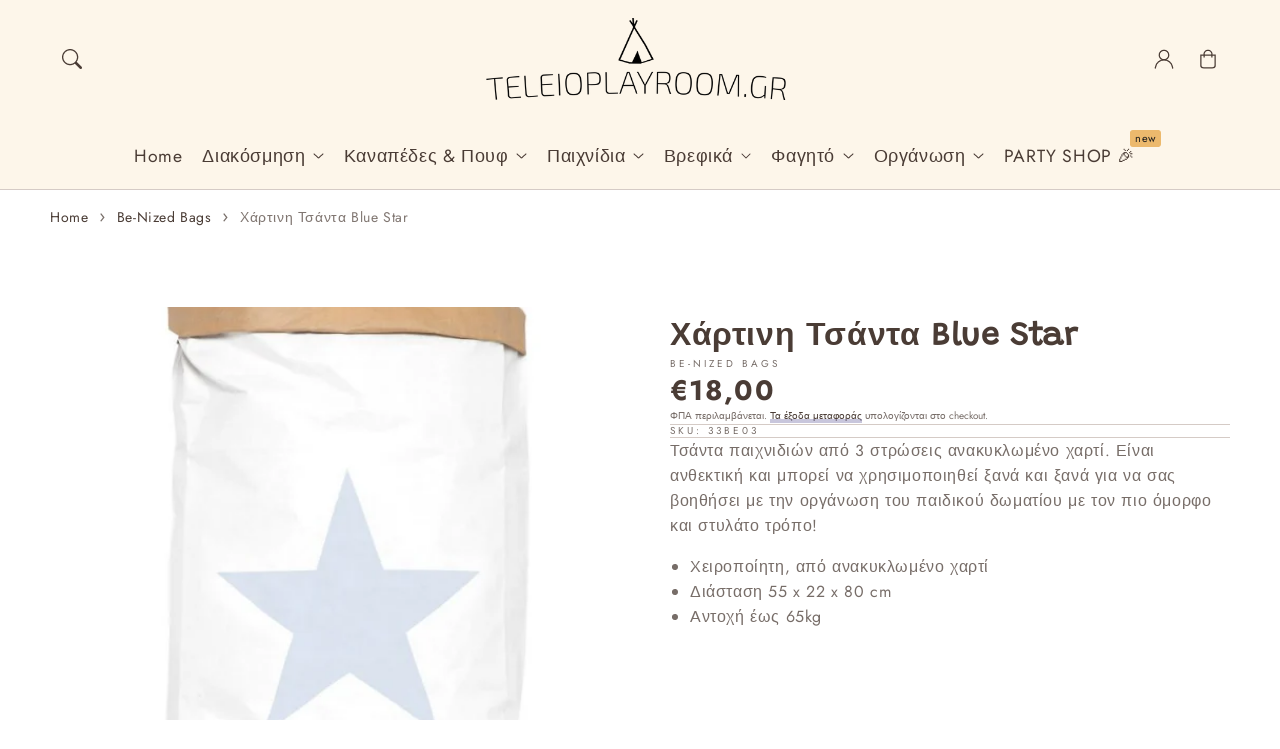

--- FILE ---
content_type: text/html; charset=utf-8
request_url: https://www.teleioplayroom.gr/products/benized-blue-star
body_size: 52682
content:
<!doctype html>
  <html class="no-js" lang="en">
    <head>
	
	
      <meta charset="utf-8">
      <meta http-equiv="X-UA-Compatible" content="IE=edge">
      <meta name="viewport" content="width=device-width,initial-scale=1">
      <meta name="theme-color" content="">
      <link rel="canonical" href="https://www.teleioplayroom.gr/products/benized-blue-star">
      <link rel="preconnect" href="https://cdn.shopify.com" crossorigin><link rel="icon" type="image/png" href="//www.teleioplayroom.gr/cdn/shop/files/teleioplayroomgr-website-favicon-black.png?crop=center&height=32&v=1684736183&width=32"><link rel="preconnect" href="https://fonts.shopifycdn.com" crossorigin><title>
        ΑΠΟΘΗΚΕΥΣΗ ΠΑΙΧΝΙΔΙΩΝ - ΟΡΓΑΝΩΣΗ ΠΑΙΔΙΚΟΥ ΔΩΜΑΤΙΟΥ - TeleioPlayroom.gr
 &ndash; TeleioPlayRoom.gr</title>
  
      
        <meta name="description" content="Τσάντα παιχνιδιών από 3 στρώσεις ανακυκλωμένο χαρτί. Είναι ανθεκτική και μπορεί να χρησιμοποιηθεί ξανά και ξανά για να σας βοηθήσει με την οργάνωση του παιδικού δωματίου με τον πιο όμορφο και στυλάτο τρόπο! Χειροποίητη, από ανακυκλωμένο χαρτί Διάσταση 55 x 22 x 80 cm Αντοχή έως 65kg">
      
  
      

<meta property="og:site_name" content="TeleioPlayRoom.gr">
<meta property="og:url" content="https://www.teleioplayroom.gr/products/benized-blue-star">
<meta property="og:title" content="ΑΠΟΘΗΚΕΥΣΗ ΠΑΙΧΝΙΔΙΩΝ - ΟΡΓΑΝΩΣΗ ΠΑΙΔΙΚΟΥ ΔΩΜΑΤΙΟΥ - TeleioPlayroom.gr">
<meta property="og:type" content="product">
<meta property="og:description" content="Τσάντα παιχνιδιών από 3 στρώσεις ανακυκλωμένο χαρτί. Είναι ανθεκτική και μπορεί να χρησιμοποιηθεί ξανά και ξανά για να σας βοηθήσει με την οργάνωση του παιδικού δωματίου με τον πιο όμορφο και στυλάτο τρόπο! Χειροποίητη, από ανακυκλωμένο χαρτί Διάσταση 55 x 22 x 80 cm Αντοχή έως 65kg"><meta property="og:image" content="http://www.teleioplayroom.gr/cdn/shop/products/Screenshot_2020-02-28_Opbevaringspose_-_stor12.png?v=1613757989">
  <meta property="og:image:secure_url" content="https://www.teleioplayroom.gr/cdn/shop/products/Screenshot_2020-02-28_Opbevaringspose_-_stor12.png?v=1613757989">
  <meta property="og:image:width" content="551">
  <meta property="og:image:height" content="806"><meta property="og:price:amount" content="18,00">
  <meta property="og:price:currency" content="EUR"><meta name="twitter:card" content="summary_large_image">
<meta name="twitter:title" content="ΑΠΟΘΗΚΕΥΣΗ ΠΑΙΧΝΙΔΙΩΝ - ΟΡΓΑΝΩΣΗ ΠΑΙΔΙΚΟΥ ΔΩΜΑΤΙΟΥ - TeleioPlayroom.gr">
<meta name="twitter:description" content="Τσάντα παιχνιδιών από 3 στρώσεις ανακυκλωμένο χαρτί. Είναι ανθεκτική και μπορεί να χρησιμοποιηθεί ξανά και ξανά για να σας βοηθήσει με την οργάνωση του παιδικού δωματίου με τον πιο όμορφο και στυλάτο τρόπο! Χειροποίητη, από ανακυκλωμένο χαρτί Διάσταση 55 x 22 x 80 cm Αντοχή έως 65kg">

<script src="//www.teleioplayroom.gr/cdn/shop/t/13/assets/aos.js?v=27549651098967244201756372107" defer="defer"></script><script src="//www.teleioplayroom.gr/cdn/shop/t/13/assets/constants.js?v=165488195745554878101756372107" defer="defer"></script>
      <script src="//www.teleioplayroom.gr/cdn/shop/t/13/assets/pubsub.js?v=170167569271861111756372107" defer="defer"></script>
      <script src="//www.teleioplayroom.gr/cdn/shop/t/13/assets/global.js?v=47228362180261507101756372107" defer="defer"></script>
      <script src="//www.teleioplayroom.gr/cdn/shop/t/13/assets/quick-add.js?v=98406887810928411651756372107" defer="defer"></script>
      <script src="//www.teleioplayroom.gr/cdn/shop/t/13/assets/product-form.js?v=94375835905624832701756372107" defer="defer"></script>
      <link href="//www.teleioplayroom.gr/cdn/shop/t/13/assets/component-pickup-availability.css?v=127412390791576402281756372107" rel="stylesheet" type="text/css" media="all" />
  
      <script>window.performance && window.performance.mark && window.performance.mark('shopify.content_for_header.start');</script><meta name="facebook-domain-verification" content="9c2vynnlkq3w3dubgaderaz6dlcz9z">
<meta name="google-site-verification" content="1uM9cH6WLDUOnRcCx7EzIvD9qX5caybqxEZeZvaolsU">
<meta id="shopify-digital-wallet" name="shopify-digital-wallet" content="/32651378828/digital_wallets/dialog">
<meta name="shopify-checkout-api-token" content="eef4fc2f749b96666f8a610b366d29ae">
<meta id="in-context-paypal-metadata" data-shop-id="32651378828" data-venmo-supported="false" data-environment="production" data-locale="en_US" data-paypal-v4="true" data-currency="EUR">
<link rel="alternate" type="application/json+oembed" href="https://www.teleioplayroom.gr/products/benized-blue-star.oembed">
<script async="async" src="/checkouts/internal/preloads.js?locale=en-GR"></script>
<link rel="preconnect" href="https://shop.app" crossorigin="anonymous">
<script async="async" src="https://shop.app/checkouts/internal/preloads.js?locale=en-GR&shop_id=32651378828" crossorigin="anonymous"></script>
<script id="apple-pay-shop-capabilities" type="application/json">{"shopId":32651378828,"countryCode":"GR","currencyCode":"EUR","merchantCapabilities":["supports3DS"],"merchantId":"gid:\/\/shopify\/Shop\/32651378828","merchantName":"TeleioPlayRoom.gr","requiredBillingContactFields":["postalAddress","email","phone"],"requiredShippingContactFields":["postalAddress","email","phone"],"shippingType":"shipping","supportedNetworks":["visa","masterCard","amex"],"total":{"type":"pending","label":"TeleioPlayRoom.gr","amount":"1.00"},"shopifyPaymentsEnabled":true,"supportsSubscriptions":true}</script>
<script id="shopify-features" type="application/json">{"accessToken":"eef4fc2f749b96666f8a610b366d29ae","betas":["rich-media-storefront-analytics"],"domain":"www.teleioplayroom.gr","predictiveSearch":true,"shopId":32651378828,"locale":"en"}</script>
<script>var Shopify = Shopify || {};
Shopify.shop = "teleioplayroom.myshopify.com";
Shopify.locale = "en";
Shopify.currency = {"active":"EUR","rate":"1.0"};
Shopify.country = "GR";
Shopify.theme = {"name":"Tinki","id":185899417945,"schema_name":"Flux","schema_version":"2.1.0","theme_store_id":3121,"role":"main"};
Shopify.theme.handle = "null";
Shopify.theme.style = {"id":null,"handle":null};
Shopify.cdnHost = "www.teleioplayroom.gr/cdn";
Shopify.routes = Shopify.routes || {};
Shopify.routes.root = "/";</script>
<script type="module">!function(o){(o.Shopify=o.Shopify||{}).modules=!0}(window);</script>
<script>!function(o){function n(){var o=[];function n(){o.push(Array.prototype.slice.apply(arguments))}return n.q=o,n}var t=o.Shopify=o.Shopify||{};t.loadFeatures=n(),t.autoloadFeatures=n()}(window);</script>
<script>
  window.ShopifyPay = window.ShopifyPay || {};
  window.ShopifyPay.apiHost = "shop.app\/pay";
  window.ShopifyPay.redirectState = null;
</script>
<script id="shop-js-analytics" type="application/json">{"pageType":"product"}</script>
<script defer="defer" async type="module" src="//www.teleioplayroom.gr/cdn/shopifycloud/shop-js/modules/v2/client.init-shop-cart-sync_BT-GjEfc.en.esm.js"></script>
<script defer="defer" async type="module" src="//www.teleioplayroom.gr/cdn/shopifycloud/shop-js/modules/v2/chunk.common_D58fp_Oc.esm.js"></script>
<script defer="defer" async type="module" src="//www.teleioplayroom.gr/cdn/shopifycloud/shop-js/modules/v2/chunk.modal_xMitdFEc.esm.js"></script>
<script type="module">
  await import("//www.teleioplayroom.gr/cdn/shopifycloud/shop-js/modules/v2/client.init-shop-cart-sync_BT-GjEfc.en.esm.js");
await import("//www.teleioplayroom.gr/cdn/shopifycloud/shop-js/modules/v2/chunk.common_D58fp_Oc.esm.js");
await import("//www.teleioplayroom.gr/cdn/shopifycloud/shop-js/modules/v2/chunk.modal_xMitdFEc.esm.js");

  window.Shopify.SignInWithShop?.initShopCartSync?.({"fedCMEnabled":true,"windoidEnabled":true});

</script>
<script>
  window.Shopify = window.Shopify || {};
  if (!window.Shopify.featureAssets) window.Shopify.featureAssets = {};
  window.Shopify.featureAssets['shop-js'] = {"shop-cart-sync":["modules/v2/client.shop-cart-sync_DZOKe7Ll.en.esm.js","modules/v2/chunk.common_D58fp_Oc.esm.js","modules/v2/chunk.modal_xMitdFEc.esm.js"],"init-fed-cm":["modules/v2/client.init-fed-cm_B6oLuCjv.en.esm.js","modules/v2/chunk.common_D58fp_Oc.esm.js","modules/v2/chunk.modal_xMitdFEc.esm.js"],"shop-cash-offers":["modules/v2/client.shop-cash-offers_D2sdYoxE.en.esm.js","modules/v2/chunk.common_D58fp_Oc.esm.js","modules/v2/chunk.modal_xMitdFEc.esm.js"],"shop-login-button":["modules/v2/client.shop-login-button_QeVjl5Y3.en.esm.js","modules/v2/chunk.common_D58fp_Oc.esm.js","modules/v2/chunk.modal_xMitdFEc.esm.js"],"pay-button":["modules/v2/client.pay-button_DXTOsIq6.en.esm.js","modules/v2/chunk.common_D58fp_Oc.esm.js","modules/v2/chunk.modal_xMitdFEc.esm.js"],"shop-button":["modules/v2/client.shop-button_DQZHx9pm.en.esm.js","modules/v2/chunk.common_D58fp_Oc.esm.js","modules/v2/chunk.modal_xMitdFEc.esm.js"],"avatar":["modules/v2/client.avatar_BTnouDA3.en.esm.js"],"init-windoid":["modules/v2/client.init-windoid_CR1B-cfM.en.esm.js","modules/v2/chunk.common_D58fp_Oc.esm.js","modules/v2/chunk.modal_xMitdFEc.esm.js"],"init-shop-for-new-customer-accounts":["modules/v2/client.init-shop-for-new-customer-accounts_C_vY_xzh.en.esm.js","modules/v2/client.shop-login-button_QeVjl5Y3.en.esm.js","modules/v2/chunk.common_D58fp_Oc.esm.js","modules/v2/chunk.modal_xMitdFEc.esm.js"],"init-shop-email-lookup-coordinator":["modules/v2/client.init-shop-email-lookup-coordinator_BI7n9ZSv.en.esm.js","modules/v2/chunk.common_D58fp_Oc.esm.js","modules/v2/chunk.modal_xMitdFEc.esm.js"],"init-shop-cart-sync":["modules/v2/client.init-shop-cart-sync_BT-GjEfc.en.esm.js","modules/v2/chunk.common_D58fp_Oc.esm.js","modules/v2/chunk.modal_xMitdFEc.esm.js"],"shop-toast-manager":["modules/v2/client.shop-toast-manager_DiYdP3xc.en.esm.js","modules/v2/chunk.common_D58fp_Oc.esm.js","modules/v2/chunk.modal_xMitdFEc.esm.js"],"init-customer-accounts":["modules/v2/client.init-customer-accounts_D9ZNqS-Q.en.esm.js","modules/v2/client.shop-login-button_QeVjl5Y3.en.esm.js","modules/v2/chunk.common_D58fp_Oc.esm.js","modules/v2/chunk.modal_xMitdFEc.esm.js"],"init-customer-accounts-sign-up":["modules/v2/client.init-customer-accounts-sign-up_iGw4briv.en.esm.js","modules/v2/client.shop-login-button_QeVjl5Y3.en.esm.js","modules/v2/chunk.common_D58fp_Oc.esm.js","modules/v2/chunk.modal_xMitdFEc.esm.js"],"shop-follow-button":["modules/v2/client.shop-follow-button_CqMgW2wH.en.esm.js","modules/v2/chunk.common_D58fp_Oc.esm.js","modules/v2/chunk.modal_xMitdFEc.esm.js"],"checkout-modal":["modules/v2/client.checkout-modal_xHeaAweL.en.esm.js","modules/v2/chunk.common_D58fp_Oc.esm.js","modules/v2/chunk.modal_xMitdFEc.esm.js"],"shop-login":["modules/v2/client.shop-login_D91U-Q7h.en.esm.js","modules/v2/chunk.common_D58fp_Oc.esm.js","modules/v2/chunk.modal_xMitdFEc.esm.js"],"lead-capture":["modules/v2/client.lead-capture_BJmE1dJe.en.esm.js","modules/v2/chunk.common_D58fp_Oc.esm.js","modules/v2/chunk.modal_xMitdFEc.esm.js"],"payment-terms":["modules/v2/client.payment-terms_Ci9AEqFq.en.esm.js","modules/v2/chunk.common_D58fp_Oc.esm.js","modules/v2/chunk.modal_xMitdFEc.esm.js"]};
</script>
<script>(function() {
  var isLoaded = false;
  function asyncLoad() {
    if (isLoaded) return;
    isLoaded = true;
    var urls = ["https:\/\/cdn.nfcube.com\/instafeed-364e5a068cf1c38d1e8700d5e1c62c80.js?shop=teleioplayroom.myshopify.com","https:\/\/l.getsitecontrol.com\/p43lp914.js?shop=teleioplayroom.myshopify.com"];
    for (var i = 0; i < urls.length; i++) {
      var s = document.createElement('script');
      s.type = 'text/javascript';
      s.async = true;
      s.src = urls[i];
      var x = document.getElementsByTagName('script')[0];
      x.parentNode.insertBefore(s, x);
    }
  };
  if(window.attachEvent) {
    window.attachEvent('onload', asyncLoad);
  } else {
    window.addEventListener('load', asyncLoad, false);
  }
})();</script>
<script id="__st">var __st={"a":32651378828,"offset":7200,"reqid":"89ddc202-2a4d-4e5a-b311-9f97c7cdb588-1769502945","pageurl":"www.teleioplayroom.gr\/products\/benized-blue-star","u":"97c9c20bd136","p":"product","rtyp":"product","rid":4606168694924};</script>
<script>window.ShopifyPaypalV4VisibilityTracking = true;</script>
<script id="captcha-bootstrap">!function(){'use strict';const t='contact',e='account',n='new_comment',o=[[t,t],['blogs',n],['comments',n],[t,'customer']],c=[[e,'customer_login'],[e,'guest_login'],[e,'recover_customer_password'],[e,'create_customer']],r=t=>t.map((([t,e])=>`form[action*='/${t}']:not([data-nocaptcha='true']) input[name='form_type'][value='${e}']`)).join(','),a=t=>()=>t?[...document.querySelectorAll(t)].map((t=>t.form)):[];function s(){const t=[...o],e=r(t);return a(e)}const i='password',u='form_key',d=['recaptcha-v3-token','g-recaptcha-response','h-captcha-response',i],f=()=>{try{return window.sessionStorage}catch{return}},m='__shopify_v',_=t=>t.elements[u];function p(t,e,n=!1){try{const o=window.sessionStorage,c=JSON.parse(o.getItem(e)),{data:r}=function(t){const{data:e,action:n}=t;return t[m]||n?{data:e,action:n}:{data:t,action:n}}(c);for(const[e,n]of Object.entries(r))t.elements[e]&&(t.elements[e].value=n);n&&o.removeItem(e)}catch(o){console.error('form repopulation failed',{error:o})}}const l='form_type',E='cptcha';function T(t){t.dataset[E]=!0}const w=window,h=w.document,L='Shopify',v='ce_forms',y='captcha';let A=!1;((t,e)=>{const n=(g='f06e6c50-85a8-45c8-87d0-21a2b65856fe',I='https://cdn.shopify.com/shopifycloud/storefront-forms-hcaptcha/ce_storefront_forms_captcha_hcaptcha.v1.5.2.iife.js',D={infoText:'Protected by hCaptcha',privacyText:'Privacy',termsText:'Terms'},(t,e,n)=>{const o=w[L][v],c=o.bindForm;if(c)return c(t,g,e,D).then(n);var r;o.q.push([[t,g,e,D],n]),r=I,A||(h.body.append(Object.assign(h.createElement('script'),{id:'captcha-provider',async:!0,src:r})),A=!0)});var g,I,D;w[L]=w[L]||{},w[L][v]=w[L][v]||{},w[L][v].q=[],w[L][y]=w[L][y]||{},w[L][y].protect=function(t,e){n(t,void 0,e),T(t)},Object.freeze(w[L][y]),function(t,e,n,w,h,L){const[v,y,A,g]=function(t,e,n){const i=e?o:[],u=t?c:[],d=[...i,...u],f=r(d),m=r(i),_=r(d.filter((([t,e])=>n.includes(e))));return[a(f),a(m),a(_),s()]}(w,h,L),I=t=>{const e=t.target;return e instanceof HTMLFormElement?e:e&&e.form},D=t=>v().includes(t);t.addEventListener('submit',(t=>{const e=I(t);if(!e)return;const n=D(e)&&!e.dataset.hcaptchaBound&&!e.dataset.recaptchaBound,o=_(e),c=g().includes(e)&&(!o||!o.value);(n||c)&&t.preventDefault(),c&&!n&&(function(t){try{if(!f())return;!function(t){const e=f();if(!e)return;const n=_(t);if(!n)return;const o=n.value;o&&e.removeItem(o)}(t);const e=Array.from(Array(32),(()=>Math.random().toString(36)[2])).join('');!function(t,e){_(t)||t.append(Object.assign(document.createElement('input'),{type:'hidden',name:u})),t.elements[u].value=e}(t,e),function(t,e){const n=f();if(!n)return;const o=[...t.querySelectorAll(`input[type='${i}']`)].map((({name:t})=>t)),c=[...d,...o],r={};for(const[a,s]of new FormData(t).entries())c.includes(a)||(r[a]=s);n.setItem(e,JSON.stringify({[m]:1,action:t.action,data:r}))}(t,e)}catch(e){console.error('failed to persist form',e)}}(e),e.submit())}));const S=(t,e)=>{t&&!t.dataset[E]&&(n(t,e.some((e=>e===t))),T(t))};for(const o of['focusin','change'])t.addEventListener(o,(t=>{const e=I(t);D(e)&&S(e,y())}));const B=e.get('form_key'),M=e.get(l),P=B&&M;t.addEventListener('DOMContentLoaded',(()=>{const t=y();if(P)for(const e of t)e.elements[l].value===M&&p(e,B);[...new Set([...A(),...v().filter((t=>'true'===t.dataset.shopifyCaptcha))])].forEach((e=>S(e,t)))}))}(h,new URLSearchParams(w.location.search),n,t,e,['guest_login'])})(!0,!0)}();</script>
<script integrity="sha256-4kQ18oKyAcykRKYeNunJcIwy7WH5gtpwJnB7kiuLZ1E=" data-source-attribution="shopify.loadfeatures" defer="defer" src="//www.teleioplayroom.gr/cdn/shopifycloud/storefront/assets/storefront/load_feature-a0a9edcb.js" crossorigin="anonymous"></script>
<script crossorigin="anonymous" defer="defer" src="//www.teleioplayroom.gr/cdn/shopifycloud/storefront/assets/shopify_pay/storefront-65b4c6d7.js?v=20250812"></script>
<script data-source-attribution="shopify.dynamic_checkout.dynamic.init">var Shopify=Shopify||{};Shopify.PaymentButton=Shopify.PaymentButton||{isStorefrontPortableWallets:!0,init:function(){window.Shopify.PaymentButton.init=function(){};var t=document.createElement("script");t.src="https://www.teleioplayroom.gr/cdn/shopifycloud/portable-wallets/latest/portable-wallets.en.js",t.type="module",document.head.appendChild(t)}};
</script>
<script data-source-attribution="shopify.dynamic_checkout.buyer_consent">
  function portableWalletsHideBuyerConsent(e){var t=document.getElementById("shopify-buyer-consent"),n=document.getElementById("shopify-subscription-policy-button");t&&n&&(t.classList.add("hidden"),t.setAttribute("aria-hidden","true"),n.removeEventListener("click",e))}function portableWalletsShowBuyerConsent(e){var t=document.getElementById("shopify-buyer-consent"),n=document.getElementById("shopify-subscription-policy-button");t&&n&&(t.classList.remove("hidden"),t.removeAttribute("aria-hidden"),n.addEventListener("click",e))}window.Shopify?.PaymentButton&&(window.Shopify.PaymentButton.hideBuyerConsent=portableWalletsHideBuyerConsent,window.Shopify.PaymentButton.showBuyerConsent=portableWalletsShowBuyerConsent);
</script>
<script data-source-attribution="shopify.dynamic_checkout.cart.bootstrap">document.addEventListener("DOMContentLoaded",(function(){function t(){return document.querySelector("shopify-accelerated-checkout-cart, shopify-accelerated-checkout")}if(t())Shopify.PaymentButton.init();else{new MutationObserver((function(e,n){t()&&(Shopify.PaymentButton.init(),n.disconnect())})).observe(document.body,{childList:!0,subtree:!0})}}));
</script>
<link id="shopify-accelerated-checkout-styles" rel="stylesheet" media="screen" href="https://www.teleioplayroom.gr/cdn/shopifycloud/portable-wallets/latest/accelerated-checkout-backwards-compat.css" crossorigin="anonymous">
<style id="shopify-accelerated-checkout-cart">
        #shopify-buyer-consent {
  margin-top: 1em;
  display: inline-block;
  width: 100%;
}

#shopify-buyer-consent.hidden {
  display: none;
}

#shopify-subscription-policy-button {
  background: none;
  border: none;
  padding: 0;
  text-decoration: underline;
  font-size: inherit;
  cursor: pointer;
}

#shopify-subscription-policy-button::before {
  box-shadow: none;
}

      </style>
<script id="sections-script" data-sections="header,footer" defer="defer" src="//www.teleioplayroom.gr/cdn/shop/t/13/compiled_assets/scripts.js?v=7453"></script>
<script>window.performance && window.performance.mark && window.performance.mark('shopify.content_for_header.end');</script>

  
      <style data-shopify>
          @font-face {
  font-family: Jost;
  font-weight: 400;
  font-style: normal;
  font-display: swap;
  src: url("//www.teleioplayroom.gr/cdn/fonts/jost/jost_n4.d47a1b6347ce4a4c9f437608011273009d91f2b7.woff2") format("woff2"),
       url("//www.teleioplayroom.gr/cdn/fonts/jost/jost_n4.791c46290e672b3f85c3d1c651ef2efa3819eadd.woff") format("woff");
}

          @font-face {
  font-family: Jost;
  font-weight: 700;
  font-style: normal;
  font-display: swap;
  src: url("//www.teleioplayroom.gr/cdn/fonts/jost/jost_n7.921dc18c13fa0b0c94c5e2517ffe06139c3615a3.woff2") format("woff2"),
       url("//www.teleioplayroom.gr/cdn/fonts/jost/jost_n7.cbfc16c98c1e195f46c536e775e4e959c5f2f22b.woff") format("woff");
}

          @font-face {
  font-family: Jost;
  font-weight: 400;
  font-style: italic;
  font-display: swap;
  src: url("//www.teleioplayroom.gr/cdn/fonts/jost/jost_i4.b690098389649750ada222b9763d55796c5283a5.woff2") format("woff2"),
       url("//www.teleioplayroom.gr/cdn/fonts/jost/jost_i4.fd766415a47e50b9e391ae7ec04e2ae25e7e28b0.woff") format("woff");
}

          @font-face {
  font-family: Jost;
  font-weight: 700;
  font-style: italic;
  font-display: swap;
  src: url("//www.teleioplayroom.gr/cdn/fonts/jost/jost_i7.d8201b854e41e19d7ed9b1a31fe4fe71deea6d3f.woff2") format("woff2"),
       url("//www.teleioplayroom.gr/cdn/fonts/jost/jost_i7.eae515c34e26b6c853efddc3fc0c552e0de63757.woff") format("woff");
}

          @font-face {
  font-family: Grandstander;
  font-weight: 400;
  font-style: normal;
  font-display: swap;
  src: url("//www.teleioplayroom.gr/cdn/fonts/grandstander/grandstander_n4.733fccddb32298a7acea9dfda2b18743c015b27b.woff2") format("woff2"),
       url("//www.teleioplayroom.gr/cdn/fonts/grandstander/grandstander_n4.3c146e0ddbff1f3dd2ae7d5367b7c85bf9878b38.woff") format("woff");
}

  
          
          :root,
          .color-option-1 {
            --color-background: 255,255,255;
          
            --gradient-background: #ffffff;
          
  
          
  
            --color-foreground: 74, 60, 53;
            --color-base-solid-button-labels: 255, 255, 255;
            --color-base-solid-button: 119, 113, 167;
            --color-base-outline-button-labels: 74, 60, 53;
            --color-background-contrast: 191,191,191;
            --color-shadow: 74, 60, 53;
            --color-link: 74, 60, 53;
            }
        
          
          .color-option-2 {
            --color-background: 253,246,234;
          
            --gradient-background: #fdf6ea;
          
  
          
  
            --color-foreground: 74, 60, 53;
            --color-base-solid-button-labels: 253, 246, 234;
            --color-base-solid-button: 74, 60, 53;
            --color-base-outline-button-labels: 74, 60, 53;
            --color-background-contrast: 242,196,118;
            --color-shadow: 74, 60, 53;
            --color-link: 74, 60, 53;
            }
        
          
          .color-option-3 {
            --color-background: 145,115,101;
          
            --gradient-background: #917365;
          
  
          
  
            --color-foreground: 253, 246, 234;
            --color-base-solid-button-labels: 253, 246, 234;
            --color-base-solid-button: 173, 174, 127;
            --color-base-outline-button-labels: 255, 255, 255;
            --color-background-contrast: 70,55,49;
            --color-shadow: 253, 246, 234;
            --color-link: 255, 255, 255;
            }
        
          
          .color-option-4 {
            --color-background: 244,232,212;
          
            --gradient-background: #f4e8d4;
          
  
          
  
            --color-foreground: 74, 60, 53;
            --color-base-solid-button-labels: 255, 255, 255;
            --color-base-solid-button: 119, 113, 167;
            --color-base-outline-button-labels: 74, 60, 53;
            --color-background-contrast: 218,178,110;
            --color-shadow: 74, 60, 53;
            --color-link: 74, 60, 53;
            }
        
  
        body, .color-option-1, .color-option-2, .color-option-3, .color-option-4 {
          color: rgba(var(--color-foreground), 0.75);
          background-color: rgb(var(--color-background));
        }
  
          :root {
  
            --color-base-background-accent-1: 119, 113, 167;
            --color-base-accent-1: 253, 246, 234;
            --color-base-accent-2: 214, 214, 176;
            --color-base-text-accent-2: 74, 60, 53;
            --color-base-border-1: 213, 203, 198;
            --color-base-opacity: 74, 60, 53;
            --color-button-shadow-opacity: 0, 0, 0;
            --color-base-quick-add-button-labels: 29, 29, 29;
            --color-base-quick-add-button: 255, 255, 255;
            --color-base-quick-add-button-hover-background: 173, 174, 127;
            --color-base-quick-add-button-hover-color: 253, 246, 234;
            --color-countdown-background-top: 119, 113, 167;
            --color-countdown-text-top: 253, 246, 234;
            --color-countdown-background-bottom: 173, 174, 127;
            --color-countdown-text-bottom: 253, 246, 234;
            --payment-terms-background-color: #ffffff;
  
            --font-body-family: Jost, sans-serif;
            --font-body-style: normal;
            --font-body-weight: 400;
            --font-body-weight-bold: 700;
  
            --font-heading-family: Grandstander, sans-serif;
            --font-heading-style: normal;
            --font-heading-weight: 400;
            --font-heading-weight-bold: bold;
  
            --font-body-scale: 1.0;
            --font-heading-scale: 1.0;
            --font-navigation-scale: 1.1;
            --font-subnavigation-scale: 1.0;
            --text-transform: none;
  
            --media-padding: px;
            --media-border-opacity: 0.0;
            --media-border-width: 0px;
            --media-radius: 8px;
            --media-shadow-opacity: 0.0;
            --media-shadow-horizontal-offset: 4px;
            --media-shadow-vertical-offset: 4px;
            --media-shadow-blur-radius: 10px;
            --media-shadow-visible: 0;
  
            --page-width: 1620px;
            --page-width-margin: 0rem;
  
            --product-card-image-padding: 0.0rem;
            --product-card-corner-radius: 0.8rem;
            --product-card-text-alignment: center;
            --product-card-border-width: 0.0rem;
            --product-card-border-opacity: 0.0;
            --product-card-shadow-opacity: 0.0;
            --product-card-shadow-visible: 0;
            --product-card-shadow-horizontal-offset: 0.4rem;
            --product-card-shadow-vertical-offset: 0.4rem;
            --product-card-shadow-blur-radius: 1.0rem;
  
            --collection-card-image-padding: 0.0rem;
            --collection-card-text-alignment: left;
  
            --blog-card-image-padding: 0.0rem;
            --blog-card-corner-radius: 0.8rem;
            --blog-card-text-alignment: left;
            --blog-card-border-width: 0.0rem;
            --blog-card-border-opacity: 0.0;
            --blog-card-shadow-opacity: 0.0;
            --blog-card-shadow-visible: 0;
            --blog-card-shadow-horizontal-offset: 0.4rem;
            --blog-card-shadow-vertical-offset: 0.4rem;
            --blog-card-shadow-blur-radius: 1.0rem;
  
            --badge-corner-radius: 0.6rem;
            --custom-badge-color: 253,246,234;
            --custom-badge-background: 212,162,209;
  
  
            
            --popup-border-width: 0px;
            --popup-border-opacity: 0.0;
            --popup-corner-radius: 8px;
            --popup-shadow-opacity: 0.0;
            --popup-shadow-horizontal-offset: 4px;
            --popup-shadow-vertical-offset: 4px;
            --popup-shadow-blur-radius: 10px;
            
  
            
            --drawer-border-width: 0px;
            --drawer-border-opacity: 0;
            --drawer-shadow-opacity: 0;
            --drawer-shadow-horizontal-offset: 0px;
            --drawer-shadow-vertical-offset: 0px;
            --drawer-shadow-blur-radius: 0px;
            
  
            --spacing-sections-desktop: 60px;
            --spacing-sections-mobile: 42px;
  
            --grid-desktop-vertical-spacing: 20px;
            --grid-desktop-horizontal-spacing: 20px;
            --grid-mobile-vertical-spacing: 10px;
            --grid-mobile-horizontal-spacing: 10px;
  
            --buttons-radius: 12px;
            --buttons-radius-outset: 13px;
            --buttons-border-width: 1px;
            --buttons-border-opacity: 0.0;
            --buttons-shadow-opacity: 0.0;
            --buttons-shadow-visible: 0;
            --buttons-shadow-horizontal-offset: px;
            --buttons-shadow-vertical-offset: px;
            --buttons-shadow-blur-radius: px;
            --buttons-border-offset: 0.3px;
  
            
            --inputs-radius: 8px;
            --inputs-border-width: 0px;
            --inputs-border-opacity: 0.0;
            --inputs-shadow-opacity: 0.0;
            --inputs-shadow-horizontal-offset: 4px;
            --inputs-shadow-vertical-offset: 4px;
            --inputs-shadow-blur-radius: 10px;
            --inputs-radius-outset: 8px;
            
  
            --variant-pills-radius: 8px;
            --variant-pills-border-width: 0px;
            --variant-pills-border-opacity: 0.0;
            --variant-pills-shadow-opacity: 0.0;
            --variant-pills-shadow-horizontal-offset: 4px;
            --variant-pills-shadow-vertical-offset: 4px;
            --variant-pills-shadow-blur-radius: 10px;
  
            --scroll-indicator-color: 119,113,167;
          }
  
          *,
          *::before,
          *::after {
            box-sizing: inherit;
          }
  
          html {
            box-sizing: border-box;
            font-size: calc(var(--font-body-scale) * 62.5%);
            height: 100%;
          }
  
          body {
            display: grid;
            grid-template-rows: auto auto 1fr auto;
            grid-template-columns: 100%;
            min-height: 100%;
            margin: 0;
            font-size: 1.6rem;
            letter-spacing: 0.06rem;
            line-height: calc(1 + 0.8 / var(--font-body-scale));
            font-family: var(--font-body-family);
            font-style: var(--font-body-style);
            font-weight: var(--font-body-weight);
            opacity: 1;
            visibility: visible;
            transition: opacity 0.3s ease-in-out;
          }
  
          @media screen and (min-width: 990px) {
            body {
              font-size: 1.8rem;
            }
          }
      </style>
  
      <link href="//www.teleioplayroom.gr/cdn/shop/t/13/assets/base.css?v=18704259280372882361756372107" rel="stylesheet" type="text/css" media="all" />
<link href="//www.teleioplayroom.gr/cdn/shop/t/13/assets/aos.css?v=111946213875436203241756372107" rel="stylesheet" type="text/css" media="all" />

        <link rel="preload" as="font" href="//www.teleioplayroom.gr/cdn/fonts/jost/jost_n4.d47a1b6347ce4a4c9f437608011273009d91f2b7.woff2" type="font/woff2" crossorigin>
        

        <link rel="preload" as="font" href="//www.teleioplayroom.gr/cdn/fonts/grandstander/grandstander_n4.733fccddb32298a7acea9dfda2b18743c015b27b.woff2" type="font/woff2" crossorigin>
        
<link href="//www.teleioplayroom.gr/cdn/shop/t/13/assets/component-predictive-search.css?v=135488383628742080401756372107" rel="stylesheet" type="text/css" media="all" />
<script>
        document.documentElement.className = document.documentElement.className.replace('no-js', 'js');
        if (Shopify.designMode) {
          document.documentElement.classList.add('shopify-design-mode');
        }
        
      </script>
      <noscript>
        <link href="//www.teleioplayroom.gr/cdn/shop/t/13/assets/animations-noscript.css?v=51540636690437043921756372107" rel="stylesheet" type="text/css" media="all" />
      </noscript>
    <!-- BEGIN app block: shopify://apps/pandectes-gdpr/blocks/banner/58c0baa2-6cc1-480c-9ea6-38d6d559556a -->
  
    
      <!-- TCF is active, scripts are loaded above -->
      
      <script>
        
          window.PandectesSettings = {"store":{"id":32651378828,"plan":"basic","theme":"Tinki","primaryLocale":"en","adminMode":false,"headless":false,"storefrontRootDomain":"","checkoutRootDomain":"","storefrontAccessToken":""},"tsPublished":1757331209,"declaration":{"showType":true,"showPurpose":false,"showProvider":false,"declIntroText":"","showDateGenerated":true},"language":{"unpublished":[],"languageMode":"Single","fallbackLanguage":"el","languageDetection":"browser","languagesSupported":[]},"texts":{"managed":{"headerText":{"el":"Σεβόμαστε το απόρρητό σας"},"consentText":{"el":"Αυτός ο ιστότοπος χρησιμοποιεί cookies για να βελτιώσει την εμπειρία του χρήστη."},"linkText":{"el":"Διαβάστε περισσότερα"},"imprintText":{"el":"Αποτύπωμα"},"googleLinkText":{"el":"Όροι απορρήτου της Google"},"allowButtonText":{"el":"Αποδέχομαι"},"denyButtonText":{"el":"Απορρίπτω"},"dismissButtonText":{"el":"Εντάξει"},"leaveSiteButtonText":{"el":"Αποχώρηση από αυτόν τον ιστότοπο"},"preferencesButtonText":{"el":"Προτιμήσεις"},"cookiePolicyText":{"el":"Πολιτική cookies"},"preferencesPopupTitleText":{"el":"Manage consent preferences"},"preferencesPopupIntroText":{"el":"When you visit any web site, it may store or retrieve information on your browser, mostly in the form of cookies. This information might be about you, your preferences or your device and is mostly used to make the site work as you expect it to. The information does not usually directly identify you, but it can give you a more personalized web experience."},"preferencesPopupSaveButtonText":{"el":"Save preferences & exit"},"preferencesPopupCloseButtonText":{"el":"Close"},"preferencesPopupAcceptAllButtonText":{"el":"Accept all"},"preferencesPopupRejectAllButtonText":{"el":"Reject all"},"cookiesDetailsText":{"el":"Λεπτομέρειες cookie"},"preferencesPopupAlwaysAllowedText":{"el":"πάντα επιτρέπεται"},"accessSectionParagraphText":{"el":"You have the right to be able to access your personal data at any time. This includes your account information, your order records as well as any GDPR related requests you have made so far. You have the right to request a full report of your data."},"accessSectionTitleText":{"el":"Data Portability"},"accessSectionAccountInfoActionText":{"el":"Προσωπικά δεδομένα"},"accessSectionDownloadReportActionText":{"el":"Κατέβασέ τα όλα"},"accessSectionGDPRRequestsActionText":{"el":"Αιτήματα υποκειμένου δεδομένων"},"accessSectionOrdersRecordsActionText":{"el":"Παραγγελίες"},"rectificationSectionParagraphText":{"el":"You have the right to request your data to be updated whenever you think it is appropriate."},"rectificationSectionTitleText":{"el":"Data Rectification"},"rectificationCommentPlaceholder":{"el":"Περιγράψτε τι θέλετε να ενημερώνετε"},"rectificationCommentValidationError":{"el":"Απαιτείται σχόλιο"},"rectificationSectionEditAccountActionText":{"el":"Ζητήστε ενημέρωση"},"erasureSectionTitleText":{"el":"Right to be Forgotten"},"erasureSectionParagraphText":{"el":"Use this option if you want to remove your personal and other data from our store. Keep in mind that this process will delete your account, so you will no longer be able to access or use it anymore."},"erasureSectionRequestDeletionActionText":{"el":"Ζητήστε διαγραφή προσωπικών δεδομένων"},"consentDate":{"el":"Ημερομηνία συναίνεσης"},"consentId":{"el":"Αναγνωριστικό συναίνεσης"},"consentSectionChangeConsentActionText":{"el":"Αλλαγή προτίμησης συναίνεσης"},"consentSectionConsentedText":{"el":"Συμφωνήσατε με την πολιτική cookie αυτού του ιστότοπου στο"},"consentSectionNoConsentText":{"el":"Δεν έχετε συναινέσει στην πολιτική cookie αυτού του ιστότοπου."},"consentSectionTitleText":{"el":"Η συγκατάθεσή σας για τα cookie"},"consentStatus":{"el":"Προτίμηση συναίνεσης"},"confirmationFailureMessage":{"el":"Το αίτημά σας δεν επαληθεύτηκε. Δοκιμάστε ξανά και εάν το πρόβλημα παραμένει, επικοινωνήστε με τον ιδιοκτήτη του καταστήματος για βοήθεια"},"confirmationFailureTitle":{"el":"Παρουσιάστηκε πρόβλημα"},"confirmationSuccessMessage":{"el":"Σύντομα θα επικοινωνήσουμε μαζί σας ως προς το αίτημά σας."},"confirmationSuccessTitle":{"el":"Το αίτημά σας έχει επαληθευτεί"},"guestsSupportEmailFailureMessage":{"el":"Το αίτημά σας δεν υποβλήθηκε. Δοκιμάστε ξανά και εάν το πρόβλημα παραμένει, επικοινωνήστε με τον ιδιοκτήτη του καταστήματος για βοήθεια."},"guestsSupportEmailFailureTitle":{"el":"Παρουσιάστηκε πρόβλημα"},"guestsSupportEmailPlaceholder":{"el":"Διεύθυνση ηλεκτρονικού ταχυδρομείου"},"guestsSupportEmailSuccessMessage":{"el":"Εάν είστε εγγεγραμμένος ως πελάτης αυτού του καταστήματος, σύντομα θα λάβετε ένα μήνυμα ηλεκτρονικού ταχυδρομείου με οδηγίες για το πώς να προχωρήσετε."},"guestsSupportEmailSuccessTitle":{"el":"Σας ευχαριστώ για το αίτημά σας"},"guestsSupportEmailValidationError":{"el":"Το email δεν είναι έγκυρο"},"guestsSupportInfoText":{"el":"Συνδεθείτε με τον λογαριασμό πελάτη σας για να προχωρήσετε περαιτέρω."},"submitButton":{"el":"υποβάλλουν"},"submittingButton":{"el":"Υποβολή ..."},"cancelButton":{"el":"Ακύρωση"},"declIntroText":{"el":"Χρησιμοποιούμε cookies για να βελτιστοποιήσουμε τη λειτουργικότητα του ιστότοπου, να αναλύσουμε την απόδοση και να σας παρέχουμε εξατομικευμένη εμπειρία. Ορισμένα cookies είναι απαραίτητα για τη σωστή λειτουργία και λειτουργία του ιστότοπου. Αυτά τα cookies δεν μπορούν να απενεργοποιηθούν. Σε αυτό το παράθυρο μπορείτε να διαχειριστείτε τις προτιμήσεις σας για τα cookies."},"declName":{"el":"Ονομα"},"declPurpose":{"el":"Σκοπός"},"declType":{"el":"Τύπος"},"declRetention":{"el":"Διάρκεια"},"declProvider":{"el":"Προμηθευτής"},"declFirstParty":{"el":"First-party"},"declThirdParty":{"el":"Cookie τρίτων"},"declSeconds":{"el":"δευτερόλεπτα"},"declMinutes":{"el":"λεπτά"},"declHours":{"el":"ώρες"},"declDays":{"el":"ημέρες"},"declMonths":{"el":"μήνες"},"declYears":{"el":"χρόνια"},"declSession":{"el":"Συνεδρία"},"declDomain":{"el":"Τομέας"},"declPath":{"el":"Μονοπάτι"}},"categories":{"strictlyNecessaryCookiesTitleText":{"el":"Strictly necessary cookies"},"strictlyNecessaryCookiesDescriptionText":{"el":"These cookies are essential in order to enable you to move around the website and use its features, such as accessing secure areas of the website. Without these cookies services you have asked for, like shopping baskets or e-billing, cannot be provided."},"functionalityCookiesTitleText":{"el":"Functionality cookies"},"functionalityCookiesDescriptionText":{"el":"These cookies allow the website to remember choices you make (such as your user name, language or the region you are in) and provide enhanced, more personal features. For instance, a website may be able to provide you with local weather reports or traffic news by storing in a cookie the region in which you are currently located. These cookies can also be used to remember changes you have made to text size, fonts and other parts of web pages that you can customise. They may also be used to provide services you have asked for such as watching a video or commenting on a blog. The information these cookies collect may be anonymised and they cannot track your browsing activity on other websites."},"performanceCookiesTitleText":{"el":"Performance cookies"},"performanceCookiesDescriptionText":{"el":"These cookies collect information about how visitors use a website, for instance which pages visitors go to most often, and if they get error messages from web pages. These cookies don’t collect information that identifies a visitor. All information these cookies collect is aggregated and therefore anonymous. It is only used to improve how a website works."},"targetingCookiesTitleText":{"el":"Targeting cookies"},"targetingCookiesDescriptionText":{"el":"These cookies are used to deliver adverts more relevant to you and your interests They are also used to limit the number of times you see an advertisement as well as help measure the effectiveness of the advertising campaign. They are usually placed by advertising networks with the website operator’s permission. They remember that you have visited a website and this information is shared with other organisations such as advertisers. Quite often targeting or advertising cookies will be linked to site functionality provided by the other organisation."},"unclassifiedCookiesTitleText":{"el":"Unclassified cookies"},"unclassifiedCookiesDescriptionText":{"el":"Unclassified cookies are cookies that we are in the process of classifying, together with the providers of individual cookies."}},"auto":{}},"library":{"previewMode":false,"fadeInTimeout":0,"defaultBlocked":7,"showLink":true,"showImprintLink":false,"showGoogleLink":false,"enabled":true,"cookie":{"expiryDays":365,"secure":true,"domain":""},"dismissOnScroll":false,"dismissOnWindowClick":false,"dismissOnTimeout":false,"palette":{"popup":{"background":"#FDF6EA","backgroundForCalculations":{"a":1,"b":234,"g":246,"r":253},"text":"#444444"},"button":{"background":"#7771A7","backgroundForCalculations":{"a":1,"b":167,"g":113,"r":119},"text":"#FAECEC","textForCalculation":{"a":1,"b":236,"g":236,"r":250},"border":"transparent"}},"content":{"href":"https://www.teleioplayroom.gr/policies/PRIVACY-policy","imprintHref":"/","close":"&#10005;","target":"_blank","logo":""},"window":"<div role=\"dialog\" aria-label=\"{{header}}\" aria-describedby=\"cookieconsent:desc\" id=\"pandectes-banner\" class=\"cc-window-wrapper cc-bottom-wrapper\"><div class=\"pd-cookie-banner-window cc-window {{classes}}\"><!--googleoff: all-->{{children}}<!--googleon: all--></div></div>","compliance":{"opt-both":"<div class=\"cc-compliance cc-highlight\">{{deny}}{{allow}}</div>"},"type":"opt-both","layouts":{"basic":"{{messagelink}}{{compliance}}"},"position":"bottom","theme":"edgeless","revokable":false,"animateRevokable":false,"revokableReset":false,"revokableLogoUrl":"https://teleioplayroom.myshopify.com/cdn/shop/files/pandectes-reopen-logo.png","revokablePlacement":"bottom-left","revokableMarginHorizontal":15,"revokableMarginVertical":15,"static":false,"autoAttach":true,"hasTransition":true,"blacklistPage":[""],"elements":{"close":"<button aria-label=\"\" type=\"button\" class=\"cc-close\">{{close}}</button>","dismiss":"<button type=\"button\" class=\"cc-btn cc-btn-decision cc-dismiss\">{{dismiss}}</button>","allow":"<button type=\"button\" class=\"cc-btn cc-btn-decision cc-allow\">{{allow}}</button>","deny":"<button type=\"button\" class=\"cc-btn cc-btn-decision cc-deny\">{{deny}}</button>","preferences":"<button type=\"button\" class=\"cc-btn cc-settings\" onclick=\"Pandectes.fn.openPreferences()\">{{preferences}}</button>"}},"geolocation":{"auOnly":false,"brOnly":false,"caOnly":false,"chOnly":false,"euOnly":false,"jpOnly":false,"nzOnly":false,"thOnly":false,"zaOnly":false,"canadaOnly":false,"canadaLaw25":false,"canadaPipeda":false,"globalVisibility":true},"dsr":{"guestsSupport":false,"accessSectionDownloadReportAuto":false},"banner":{"resetTs":1634020784,"extraCss":"        .cc-banner-logo {max-width: 24em!important;}    @media(min-width: 768px) {.cc-window.cc-floating{max-width: 24em!important;width: 24em!important;}}    .cc-message, .pd-cookie-banner-window .cc-header, .cc-logo {text-align: left}    .cc-window-wrapper{z-index: 16777100;}    .cc-window{z-index: 16777100;font-family: inherit;}    .pd-cookie-banner-window .cc-header{font-family: inherit;}    .pd-cp-ui{font-family: inherit; background-color: #FDF6EA;color:#444444;}    button.pd-cp-btn, a.pd-cp-btn{background-color:#7771A7;color:#FAECEC!important;}    input + .pd-cp-preferences-slider{background-color: rgba(68, 68, 68, 0.3)}    .pd-cp-scrolling-section::-webkit-scrollbar{background-color: rgba(68, 68, 68, 0.3)}    input:checked + .pd-cp-preferences-slider{background-color: rgba(68, 68, 68, 1)}    .pd-cp-scrolling-section::-webkit-scrollbar-thumb {background-color: rgba(68, 68, 68, 1)}    .pd-cp-ui-close{color:#444444;}    .pd-cp-preferences-slider:before{background-color: #FDF6EA}    .pd-cp-title:before {border-color: #444444!important}    .pd-cp-preferences-slider{background-color:#444444}    .pd-cp-toggle{color:#444444!important}    @media(max-width:699px) {.pd-cp-ui-close-top svg {fill: #444444}}    .pd-cp-toggle:hover,.pd-cp-toggle:visited,.pd-cp-toggle:active{color:#444444!important}    .pd-cookie-banner-window {}  ","customJavascript":{},"showPoweredBy":false,"logoHeight":40,"revokableTrigger":false,"hybridStrict":false,"cookiesBlockedByDefault":"7","isActive":true,"implicitSavePreferences":false,"cookieIcon":true,"blockBots":false,"showCookiesDetails":true,"hasTransition":true,"blockingPage":false,"showOnlyLandingPage":false,"leaveSiteUrl":"https://pandectes.io","linkRespectStoreLang":false},"cookies":{"0":[{"name":"secure_customer_sig","type":"http","domain":"www.teleioplayroom.gr","path":"/","provider":"Shopify","firstParty":true,"retention":"1 year(s)","expires":1,"unit":"declYears","purpose":{"el":"Χρησιμοποιείται σε σχέση με την είσοδο πελατών."}},{"name":"keep_alive","type":"http","domain":"www.teleioplayroom.gr","path":"/","provider":"Shopify","firstParty":true,"retention":"30 minute(s)","expires":30,"unit":"declMinutes","purpose":{"el":"Χρησιμοποιείται σε σχέση με τον εντοπισμό αγοραστή."}},{"name":"localization","type":"http","domain":"www.teleioplayroom.gr","path":"/","provider":"Shopify","firstParty":true,"retention":"1 year(s)","expires":1,"unit":"declYears","purpose":{"el":"Τοπική προσαρμογή καταστήματος Shopify"}},{"name":"_tracking_consent","type":"http","domain":".teleioplayroom.gr","path":"/","provider":"Shopify","firstParty":false,"retention":"1 year(s)","expires":1,"unit":"declYears","purpose":{"el":"Προτιμήσεις παρακολούθησης."}},{"name":"_pandectes_gdpr","type":"http","domain":".www.teleioplayroom.gr","path":"/","provider":"Pandectes","firstParty":true,"retention":"1 year(s)","expires":1,"unit":"declYears","purpose":{"el":"Χρησιμοποιείται για τη λειτουργικότητα του banner συγκατάθεσης cookies."}}],"1":[],"2":[{"name":"_shopify_y","type":"http","domain":".teleioplayroom.gr","path":"/","provider":"Shopify","firstParty":false,"retention":"1 year(s)","expires":1,"unit":"declYears","purpose":{"el":"Αναλυτικά στοιχεία Shopify."}},{"name":"_shopify_s","type":"http","domain":".teleioplayroom.gr","path":"/","provider":"Shopify","firstParty":false,"retention":"30 minute(s)","expires":30,"unit":"declMinutes","purpose":{"el":"Αναλυτικά στοιχεία Shopify."}},{"name":"_orig_referrer","type":"http","domain":".teleioplayroom.gr","path":"/","provider":"Shopify","firstParty":false,"retention":"2 week(s)","expires":2,"unit":"declWeeks","purpose":{"el":"Παρακολουθεί σελίδες προορισμού."}},{"name":"_shopify_s","type":"http","domain":"www.teleioplayroom.gr","path":"/","provider":"Shopify","firstParty":true,"retention":"30 minute(s)","expires":30,"unit":"declMinutes","purpose":{"el":"Αναλυτικά στοιχεία Shopify."}},{"name":"_landing_page","type":"http","domain":".teleioplayroom.gr","path":"/","provider":"Shopify","firstParty":false,"retention":"2 week(s)","expires":2,"unit":"declWeeks","purpose":{"el":"Παρακολουθεί σελίδες προορισμού."}},{"name":"_shopify_sa_t","type":"http","domain":"www.teleioplayroom.gr","path":"/","provider":"Shopify","firstParty":true,"retention":"30 minute(s)","expires":30,"unit":"declMinutes","purpose":{"el":"Shopify αναλυτικά στοιχεία που σχετίζονται με το μάρκετινγκ και τις παραπομπές."}},{"name":"_shopify_sa_p","type":"http","domain":"www.teleioplayroom.gr","path":"/","provider":"Shopify","firstParty":true,"retention":"30 minute(s)","expires":30,"unit":"declMinutes","purpose":{"el":"Shopify αναλυτικά στοιχεία που σχετίζονται με το μάρκετινγκ και τις παραπομπές."}},{"name":"_ga","type":"http","domain":".teleioplayroom.gr","path":"/","provider":"Google","firstParty":false,"retention":"1 year(s)","expires":1,"unit":"declYears","purpose":{"el":"Το cookie ορίζεται από το Google Analytics με άγνωστη λειτουργικότητα"}},{"name":"_shopify_sa_p","type":"http","domain":".teleioplayroom.gr","path":"/","provider":"Shopify","firstParty":false,"retention":"30 minute(s)","expires":30,"unit":"declMinutes","purpose":{"el":"Shopify αναλυτικά στοιχεία που σχετίζονται με το μάρκετινγκ και τις παραπομπές."}},{"name":"_shopify_s","type":"http","domain":"gr","path":"/","provider":"Shopify","firstParty":false,"retention":"Session","expires":1,"unit":"declSeconds","purpose":{"el":"Αναλυτικά στοιχεία Shopify."}},{"name":"_shopify_sa_t","type":"http","domain":".teleioplayroom.gr","path":"/","provider":"Shopify","firstParty":false,"retention":"30 minute(s)","expires":30,"unit":"declMinutes","purpose":{"el":"Shopify αναλυτικά στοιχεία που σχετίζονται με το μάρκετινγκ και τις παραπομπές."}},{"name":"_ga_*","type":"http","domain":".teleioplayroom.gr","path":"/","provider":"Google","firstParty":false,"retention":"1 year(s)","expires":1,"unit":"declYears","purpose":{"el":""}}],"4":[{"name":"_fbp","type":"http","domain":".teleioplayroom.gr","path":"/","provider":"Facebook","firstParty":false,"retention":"3 month(s)","expires":3,"unit":"declMonths","purpose":{"el":"Το cookie τοποθετείται από το Facebook για την παρακολούθηση των επισκέψεων σε ιστότοπους."}}],"8":[{"name":"tms_previous_pathname","type":"http","domain":"www.teleioplayroom.gr","path":"/","provider":"Unknown","firstParty":true,"retention":"Session","expires":-55,"unit":"declYears","purpose":{"el":""}},{"name":"wpm-test-cookie","type":"http","domain":"gr","path":"/","provider":"Unknown","firstParty":false,"retention":"Session","expires":1,"unit":"declSeconds","purpose":{"el":""}},{"name":"wpm-test-cookie","type":"http","domain":"teleioplayroom.gr","path":"/","provider":"Unknown","firstParty":false,"retention":"Session","expires":1,"unit":"declSeconds","purpose":{"el":""}},{"name":"wpm-test-cookie","type":"http","domain":"www.teleioplayroom.gr","path":"/","provider":"Unknown","firstParty":true,"retention":"Session","expires":1,"unit":"declSeconds","purpose":{"el":""}}]},"blocker":{"isActive":false,"googleConsentMode":{"id":"","analyticsId":"","adwordsId":"","isActive":false,"adStorageCategory":4,"analyticsStorageCategory":2,"personalizationStorageCategory":1,"functionalityStorageCategory":1,"customEvent":false,"securityStorageCategory":0,"redactData":false,"urlPassthrough":false,"dataLayerProperty":"dataLayer","waitForUpdate":0,"useNativeChannel":false},"facebookPixel":{"id":"","isActive":false,"ldu":false},"microsoft":{"isActive":false,"uetTags":""},"rakuten":{"isActive":false,"cmp":false,"ccpa":false},"klaviyoIsActive":false,"gpcIsActive":false,"clarity":{},"defaultBlocked":7,"patterns":{"whiteList":[],"blackList":{"1":[],"2":[],"4":[],"8":[]},"iframesWhiteList":[],"iframesBlackList":{"1":[],"2":[],"4":[],"8":[]},"beaconsWhiteList":[],"beaconsBlackList":{"1":[],"2":[],"4":[],"8":[]}}}};
        
        window.addEventListener('DOMContentLoaded', function(){
          const script = document.createElement('script');
          
            script.src = "https://cdn.shopify.com/extensions/019bf9f2-2284-7e6a-94f3-548acaed6f98/gdpr-246/assets/pandectes-core.js";
          
          script.defer = true;
          document.body.appendChild(script);
        })
      </script>
    
  


<!-- END app block --><!-- BEGIN app block: shopify://apps/rt-christmas-snowfall-effects/blocks/app-embed/0cf10f7c-3937-48ce-9253-6ac6f06bc961 --><script>
  window.roarJs = window.roarJs || {};
  roarJs.XmasConfig = {
    metafields: {
      shop: "teleioplayroom.myshopify.com",
      settings: {"enabled":"0","param":{"block_order":["block-1763043215649"],"blocks":{"block-1763043215649":{"type":"#10053","text":"","color":"#efefef","image":""}},"enabled":"1","number":"17","speed_min":"1","speed_max":"3","min_size":"10","max_size":"25","vertical_size":"800","fade_away":"1","random_color":"0","backdrop":{"enabled":"0","color":"#fca2b0","opacity":"25","time":"0"}},"advanced":{"show_on":"index","show_mobile":"1"},"music":{"enabled":"0","song":"oh-christmas-tree","greeting":"0","greeting_text":"Feel the song","position":{"value":"bottom_left","bottom":"30","top":"30","left":"30","right":"30"},"style":{"color":"#5bcdda","size":"40","icon":"6"}},"xmas_corner":{"enabled":"0","top_left":{"enabled":"1","decor":"raxm_tl","width":"100","top":"0","left":"0"},"top_right":{"enabled":"1","decor":"raxm_tr","width":"100","top":"0","right":"0"},"bottom_left":{"enabled":"1","decor":"raxm_bl","width":"100","bottom":"0","left":"0"},"bottom_right":{"enabled":"1","decor":"raxm_br","width":"100","bottom":"0","right":"0"}},"xmas_gift":{"enabled":"0","title":"Merry Christmas","message":"Announce something here","color":"#f3f1f2","background":"#b51541","bg_image_enabled":"0","icon_type":"1","icon_size":"60","position":{"value":"bottom_right","bottom":"30","top":"30","left":"30","right":"30"}},"xmas_light":{"enabled":"0","background":"#222222","color_1":"#00f7a5","color_2":"#fff952","color_3":"#00ffff","color_4":"#f70094","simple":"0"},"xmas_santa":{"enabled":"0","decor":"raxm_sc","width":"180","position":"middle"},"xmas_storm":{"enabled":"0","number":"600","color":"#eec200","simple":"0"},"confetti":{"enabled":"0","count":"50","size":"20","speed":"10","opacity":"80","color_1":"#e6261f","color_2":"#eb7532","color_3":"#f7d038","color_4":"#a3e048","color_5":"#34bbe6","color_6":"#4355db"},"leaves":{"enabled":"0","count":"50","size":"20","speed":"10","opacity":"80","color_1":"#ff9f32","color_2":"#ffc46c","color_3":"#ff956e","color_4":"#f86161"},"firework":{"enabled":"0","count":"10","scale":"200","speed":"50","stroke":"1","opacity":"80","color_1":"#00ff78","color_2":"#245d41","color_3":"#ceff00"},"particles":{"enabled":"0","count":"30","radius":"16","speed":"20","opacity":"80","color_1":"#51cacc","color_2":"#9df871","color_3":"#e0ff77","color_4":"#de9dd6","color_5":"#ff708e"},"rainy":{"enabled":"0","count":"20","scale":"60","speed":"20","stroke":"1","min":"7","max":"14","opacity":"80","color_1":"#01cbe1","color_2":"#38e0f5","color_3":"#a9f0f9"},"ripple":{"enabled":"0","count":"20","radius":"20","speed":"60","stroke":"1","variant":"50","opacity":"80","color_1":"#089ccc","color_2":"#f5b70f","color_3":"#cc0505","color_4":"#e7e0c9","color_5":"#9bcc31"},"sunny":{"enabled":"0","type":"1","show_dust":"1"},"holiday":{"enabled":"1","type":"2"},"only1":"true"},
      moneyFormat: "€{{amount_with_comma_separator}}"
    }
  }
</script>


<!-- END app block --><script src="https://cdn.shopify.com/extensions/99571a09-0190-49a0-af7c-03a86f91d0a8/1.0.0/assets/xmas.js" type="text/javascript" defer="defer"></script>
<link href="https://cdn.shopify.com/extensions/99571a09-0190-49a0-af7c-03a86f91d0a8/1.0.0/assets/xmas.css" rel="stylesheet" type="text/css" media="all">
<script src="https://cdn.shopify.com/extensions/019be000-45e5-7dd5-bf55-19547a0e17ba/cartbite-76/assets/cartbite-embed.js" type="text/javascript" defer="defer"></script>
<link href="https://monorail-edge.shopifysvc.com" rel="dns-prefetch">
<script>(function(){if ("sendBeacon" in navigator && "performance" in window) {try {var session_token_from_headers = performance.getEntriesByType('navigation')[0].serverTiming.find(x => x.name == '_s').description;} catch {var session_token_from_headers = undefined;}var session_cookie_matches = document.cookie.match(/_shopify_s=([^;]*)/);var session_token_from_cookie = session_cookie_matches && session_cookie_matches.length === 2 ? session_cookie_matches[1] : "";var session_token = session_token_from_headers || session_token_from_cookie || "";function handle_abandonment_event(e) {var entries = performance.getEntries().filter(function(entry) {return /monorail-edge.shopifysvc.com/.test(entry.name);});if (!window.abandonment_tracked && entries.length === 0) {window.abandonment_tracked = true;var currentMs = Date.now();var navigation_start = performance.timing.navigationStart;var payload = {shop_id: 32651378828,url: window.location.href,navigation_start,duration: currentMs - navigation_start,session_token,page_type: "product"};window.navigator.sendBeacon("https://monorail-edge.shopifysvc.com/v1/produce", JSON.stringify({schema_id: "online_store_buyer_site_abandonment/1.1",payload: payload,metadata: {event_created_at_ms: currentMs,event_sent_at_ms: currentMs}}));}}window.addEventListener('pagehide', handle_abandonment_event);}}());</script>
<script id="web-pixels-manager-setup">(function e(e,d,r,n,o){if(void 0===o&&(o={}),!Boolean(null===(a=null===(i=window.Shopify)||void 0===i?void 0:i.analytics)||void 0===a?void 0:a.replayQueue)){var i,a;window.Shopify=window.Shopify||{};var t=window.Shopify;t.analytics=t.analytics||{};var s=t.analytics;s.replayQueue=[],s.publish=function(e,d,r){return s.replayQueue.push([e,d,r]),!0};try{self.performance.mark("wpm:start")}catch(e){}var l=function(){var e={modern:/Edge?\/(1{2}[4-9]|1[2-9]\d|[2-9]\d{2}|\d{4,})\.\d+(\.\d+|)|Firefox\/(1{2}[4-9]|1[2-9]\d|[2-9]\d{2}|\d{4,})\.\d+(\.\d+|)|Chrom(ium|e)\/(9{2}|\d{3,})\.\d+(\.\d+|)|(Maci|X1{2}).+ Version\/(15\.\d+|(1[6-9]|[2-9]\d|\d{3,})\.\d+)([,.]\d+|)( \(\w+\)|)( Mobile\/\w+|) Safari\/|Chrome.+OPR\/(9{2}|\d{3,})\.\d+\.\d+|(CPU[ +]OS|iPhone[ +]OS|CPU[ +]iPhone|CPU IPhone OS|CPU iPad OS)[ +]+(15[._]\d+|(1[6-9]|[2-9]\d|\d{3,})[._]\d+)([._]\d+|)|Android:?[ /-](13[3-9]|1[4-9]\d|[2-9]\d{2}|\d{4,})(\.\d+|)(\.\d+|)|Android.+Firefox\/(13[5-9]|1[4-9]\d|[2-9]\d{2}|\d{4,})\.\d+(\.\d+|)|Android.+Chrom(ium|e)\/(13[3-9]|1[4-9]\d|[2-9]\d{2}|\d{4,})\.\d+(\.\d+|)|SamsungBrowser\/([2-9]\d|\d{3,})\.\d+/,legacy:/Edge?\/(1[6-9]|[2-9]\d|\d{3,})\.\d+(\.\d+|)|Firefox\/(5[4-9]|[6-9]\d|\d{3,})\.\d+(\.\d+|)|Chrom(ium|e)\/(5[1-9]|[6-9]\d|\d{3,})\.\d+(\.\d+|)([\d.]+$|.*Safari\/(?![\d.]+ Edge\/[\d.]+$))|(Maci|X1{2}).+ Version\/(10\.\d+|(1[1-9]|[2-9]\d|\d{3,})\.\d+)([,.]\d+|)( \(\w+\)|)( Mobile\/\w+|) Safari\/|Chrome.+OPR\/(3[89]|[4-9]\d|\d{3,})\.\d+\.\d+|(CPU[ +]OS|iPhone[ +]OS|CPU[ +]iPhone|CPU IPhone OS|CPU iPad OS)[ +]+(10[._]\d+|(1[1-9]|[2-9]\d|\d{3,})[._]\d+)([._]\d+|)|Android:?[ /-](13[3-9]|1[4-9]\d|[2-9]\d{2}|\d{4,})(\.\d+|)(\.\d+|)|Mobile Safari.+OPR\/([89]\d|\d{3,})\.\d+\.\d+|Android.+Firefox\/(13[5-9]|1[4-9]\d|[2-9]\d{2}|\d{4,})\.\d+(\.\d+|)|Android.+Chrom(ium|e)\/(13[3-9]|1[4-9]\d|[2-9]\d{2}|\d{4,})\.\d+(\.\d+|)|Android.+(UC? ?Browser|UCWEB|U3)[ /]?(15\.([5-9]|\d{2,})|(1[6-9]|[2-9]\d|\d{3,})\.\d+)\.\d+|SamsungBrowser\/(5\.\d+|([6-9]|\d{2,})\.\d+)|Android.+MQ{2}Browser\/(14(\.(9|\d{2,})|)|(1[5-9]|[2-9]\d|\d{3,})(\.\d+|))(\.\d+|)|K[Aa][Ii]OS\/(3\.\d+|([4-9]|\d{2,})\.\d+)(\.\d+|)/},d=e.modern,r=e.legacy,n=navigator.userAgent;return n.match(d)?"modern":n.match(r)?"legacy":"unknown"}(),u="modern"===l?"modern":"legacy",c=(null!=n?n:{modern:"",legacy:""})[u],f=function(e){return[e.baseUrl,"/wpm","/b",e.hashVersion,"modern"===e.buildTarget?"m":"l",".js"].join("")}({baseUrl:d,hashVersion:r,buildTarget:u}),m=function(e){var d=e.version,r=e.bundleTarget,n=e.surface,o=e.pageUrl,i=e.monorailEndpoint;return{emit:function(e){var a=e.status,t=e.errorMsg,s=(new Date).getTime(),l=JSON.stringify({metadata:{event_sent_at_ms:s},events:[{schema_id:"web_pixels_manager_load/3.1",payload:{version:d,bundle_target:r,page_url:o,status:a,surface:n,error_msg:t},metadata:{event_created_at_ms:s}}]});if(!i)return console&&console.warn&&console.warn("[Web Pixels Manager] No Monorail endpoint provided, skipping logging."),!1;try{return self.navigator.sendBeacon.bind(self.navigator)(i,l)}catch(e){}var u=new XMLHttpRequest;try{return u.open("POST",i,!0),u.setRequestHeader("Content-Type","text/plain"),u.send(l),!0}catch(e){return console&&console.warn&&console.warn("[Web Pixels Manager] Got an unhandled error while logging to Monorail."),!1}}}}({version:r,bundleTarget:l,surface:e.surface,pageUrl:self.location.href,monorailEndpoint:e.monorailEndpoint});try{o.browserTarget=l,function(e){var d=e.src,r=e.async,n=void 0===r||r,o=e.onload,i=e.onerror,a=e.sri,t=e.scriptDataAttributes,s=void 0===t?{}:t,l=document.createElement("script"),u=document.querySelector("head"),c=document.querySelector("body");if(l.async=n,l.src=d,a&&(l.integrity=a,l.crossOrigin="anonymous"),s)for(var f in s)if(Object.prototype.hasOwnProperty.call(s,f))try{l.dataset[f]=s[f]}catch(e){}if(o&&l.addEventListener("load",o),i&&l.addEventListener("error",i),u)u.appendChild(l);else{if(!c)throw new Error("Did not find a head or body element to append the script");c.appendChild(l)}}({src:f,async:!0,onload:function(){if(!function(){var e,d;return Boolean(null===(d=null===(e=window.Shopify)||void 0===e?void 0:e.analytics)||void 0===d?void 0:d.initialized)}()){var d=window.webPixelsManager.init(e)||void 0;if(d){var r=window.Shopify.analytics;r.replayQueue.forEach((function(e){var r=e[0],n=e[1],o=e[2];d.publishCustomEvent(r,n,o)})),r.replayQueue=[],r.publish=d.publishCustomEvent,r.visitor=d.visitor,r.initialized=!0}}},onerror:function(){return m.emit({status:"failed",errorMsg:"".concat(f," has failed to load")})},sri:function(e){var d=/^sha384-[A-Za-z0-9+/=]+$/;return"string"==typeof e&&d.test(e)}(c)?c:"",scriptDataAttributes:o}),m.emit({status:"loading"})}catch(e){m.emit({status:"failed",errorMsg:(null==e?void 0:e.message)||"Unknown error"})}}})({shopId: 32651378828,storefrontBaseUrl: "https://www.teleioplayroom.gr",extensionsBaseUrl: "https://extensions.shopifycdn.com/cdn/shopifycloud/web-pixels-manager",monorailEndpoint: "https://monorail-edge.shopifysvc.com/unstable/produce_batch",surface: "storefront-renderer",enabledBetaFlags: ["2dca8a86"],webPixelsConfigList: [{"id":"2924347737","configuration":"{\"accountID\":\"32651378828\"}","eventPayloadVersion":"v1","runtimeContext":"STRICT","scriptVersion":"3c72ff377e9d92ad2f15992c3c493e7f","type":"APP","apiClientId":5263155,"privacyPurposes":[],"dataSharingAdjustments":{"protectedCustomerApprovalScopes":["read_customer_address","read_customer_email","read_customer_name","read_customer_personal_data","read_customer_phone"]}},{"id":"1710489945","configuration":"{\"pixel_id\":\"691282814415605\",\"pixel_type\":\"facebook_pixel\"}","eventPayloadVersion":"v1","runtimeContext":"OPEN","scriptVersion":"ca16bc87fe92b6042fbaa3acc2fbdaa6","type":"APP","apiClientId":2329312,"privacyPurposes":["ANALYTICS","MARKETING","SALE_OF_DATA"],"dataSharingAdjustments":{"protectedCustomerApprovalScopes":["read_customer_address","read_customer_email","read_customer_name","read_customer_personal_data","read_customer_phone"]}},{"id":"1151828313","configuration":"{\"config\":\"{\\\"google_tag_ids\\\":[\\\"GT-NS8RKFG\\\",\\\"GT-WF3L6NW\\\",\\\"G-8L544F6W5Z\\\"],\\\"target_country\\\":\\\"GR\\\",\\\"gtag_events\\\":[{\\\"type\\\":\\\"search\\\",\\\"action_label\\\":\\\"AW-949347539\\\/AfHbCLvd_K8aENPJ18QD\\\"},{\\\"type\\\":\\\"begin_checkout\\\",\\\"action_label\\\":\\\"AW-949347539\\\/8fdnCKHb_K8aENPJ18QD\\\"},{\\\"type\\\":\\\"view_item\\\",\\\"action_label\\\":[\\\"AW-949347539\\\/0IZvCLjd_K8aENPJ18QD\\\",\\\"MC-RZXQBVHRSE\\\"]},{\\\"type\\\":\\\"purchase\\\",\\\"action_label\\\":[\\\"AW-949347539\\\/d8pFCJ7b_K8aENPJ18QD\\\",\\\"MC-RZXQBVHRSE\\\"]},{\\\"type\\\":\\\"page_view\\\",\\\"action_label\\\":[\\\"AW-949347539\\\/cfeoCKfb_K8aENPJ18QD\\\",\\\"MC-RZXQBVHRSE\\\"]},{\\\"type\\\":\\\"add_payment_info\\\",\\\"action_label\\\":\\\"AW-949347539\\\/G7wcCL7d_K8aENPJ18QD\\\"},{\\\"type\\\":\\\"add_to_cart\\\",\\\"action_label\\\":\\\"AW-949347539\\\/MDpjCKTb_K8aENPJ18QD\\\"}],\\\"enable_monitoring_mode\\\":false}\"}","eventPayloadVersion":"v1","runtimeContext":"OPEN","scriptVersion":"b2a88bafab3e21179ed38636efcd8a93","type":"APP","apiClientId":1780363,"privacyPurposes":[],"dataSharingAdjustments":{"protectedCustomerApprovalScopes":["read_customer_address","read_customer_email","read_customer_name","read_customer_personal_data","read_customer_phone"]}},{"id":"shopify-app-pixel","configuration":"{}","eventPayloadVersion":"v1","runtimeContext":"STRICT","scriptVersion":"0450","apiClientId":"shopify-pixel","type":"APP","privacyPurposes":["ANALYTICS","MARKETING"]},{"id":"shopify-custom-pixel","eventPayloadVersion":"v1","runtimeContext":"LAX","scriptVersion":"0450","apiClientId":"shopify-pixel","type":"CUSTOM","privacyPurposes":["ANALYTICS","MARKETING"]}],isMerchantRequest: false,initData: {"shop":{"name":"TeleioPlayRoom.gr","paymentSettings":{"currencyCode":"EUR"},"myshopifyDomain":"teleioplayroom.myshopify.com","countryCode":"GR","storefrontUrl":"https:\/\/www.teleioplayroom.gr"},"customer":null,"cart":null,"checkout":null,"productVariants":[{"price":{"amount":18.0,"currencyCode":"EUR"},"product":{"title":"Χάρτινη Τσάντα Blue Star","vendor":"Be-Nized Bags","id":"4606168694924","untranslatedTitle":"Χάρτινη Τσάντα Blue Star","url":"\/products\/benized-blue-star","type":"Storage Bag"},"id":"32426992042124","image":{"src":"\/\/www.teleioplayroom.gr\/cdn\/shop\/products\/Screenshot_2020-02-28_Opbevaringspose_-_stor12.png?v=1613757989"},"sku":"33BE03","title":"Default Title","untranslatedTitle":"Default Title"}],"purchasingCompany":null},},"https://www.teleioplayroom.gr/cdn","fcfee988w5aeb613cpc8e4bc33m6693e112",{"modern":"","legacy":""},{"shopId":"32651378828","storefrontBaseUrl":"https:\/\/www.teleioplayroom.gr","extensionBaseUrl":"https:\/\/extensions.shopifycdn.com\/cdn\/shopifycloud\/web-pixels-manager","surface":"storefront-renderer","enabledBetaFlags":"[\"2dca8a86\"]","isMerchantRequest":"false","hashVersion":"fcfee988w5aeb613cpc8e4bc33m6693e112","publish":"custom","events":"[[\"page_viewed\",{}],[\"product_viewed\",{\"productVariant\":{\"price\":{\"amount\":18.0,\"currencyCode\":\"EUR\"},\"product\":{\"title\":\"Χάρτινη Τσάντα Blue Star\",\"vendor\":\"Be-Nized Bags\",\"id\":\"4606168694924\",\"untranslatedTitle\":\"Χάρτινη Τσάντα Blue Star\",\"url\":\"\/products\/benized-blue-star\",\"type\":\"Storage Bag\"},\"id\":\"32426992042124\",\"image\":{\"src\":\"\/\/www.teleioplayroom.gr\/cdn\/shop\/products\/Screenshot_2020-02-28_Opbevaringspose_-_stor12.png?v=1613757989\"},\"sku\":\"33BE03\",\"title\":\"Default Title\",\"untranslatedTitle\":\"Default Title\"}}]]"});</script><script>
  window.ShopifyAnalytics = window.ShopifyAnalytics || {};
  window.ShopifyAnalytics.meta = window.ShopifyAnalytics.meta || {};
  window.ShopifyAnalytics.meta.currency = 'EUR';
  var meta = {"product":{"id":4606168694924,"gid":"gid:\/\/shopify\/Product\/4606168694924","vendor":"Be-Nized Bags","type":"Storage Bag","handle":"benized-blue-star","variants":[{"id":32426992042124,"price":1800,"name":"Χάρτινη Τσάντα Blue Star","public_title":null,"sku":"33BE03"}],"remote":false},"page":{"pageType":"product","resourceType":"product","resourceId":4606168694924,"requestId":"89ddc202-2a4d-4e5a-b311-9f97c7cdb588-1769502945"}};
  for (var attr in meta) {
    window.ShopifyAnalytics.meta[attr] = meta[attr];
  }
</script>
<script class="analytics">
  (function () {
    var customDocumentWrite = function(content) {
      var jquery = null;

      if (window.jQuery) {
        jquery = window.jQuery;
      } else if (window.Checkout && window.Checkout.$) {
        jquery = window.Checkout.$;
      }

      if (jquery) {
        jquery('body').append(content);
      }
    };

    var hasLoggedConversion = function(token) {
      if (token) {
        return document.cookie.indexOf('loggedConversion=' + token) !== -1;
      }
      return false;
    }

    var setCookieIfConversion = function(token) {
      if (token) {
        var twoMonthsFromNow = new Date(Date.now());
        twoMonthsFromNow.setMonth(twoMonthsFromNow.getMonth() + 2);

        document.cookie = 'loggedConversion=' + token + '; expires=' + twoMonthsFromNow;
      }
    }

    var trekkie = window.ShopifyAnalytics.lib = window.trekkie = window.trekkie || [];
    if (trekkie.integrations) {
      return;
    }
    trekkie.methods = [
      'identify',
      'page',
      'ready',
      'track',
      'trackForm',
      'trackLink'
    ];
    trekkie.factory = function(method) {
      return function() {
        var args = Array.prototype.slice.call(arguments);
        args.unshift(method);
        trekkie.push(args);
        return trekkie;
      };
    };
    for (var i = 0; i < trekkie.methods.length; i++) {
      var key = trekkie.methods[i];
      trekkie[key] = trekkie.factory(key);
    }
    trekkie.load = function(config) {
      trekkie.config = config || {};
      trekkie.config.initialDocumentCookie = document.cookie;
      var first = document.getElementsByTagName('script')[0];
      var script = document.createElement('script');
      script.type = 'text/javascript';
      script.onerror = function(e) {
        var scriptFallback = document.createElement('script');
        scriptFallback.type = 'text/javascript';
        scriptFallback.onerror = function(error) {
                var Monorail = {
      produce: function produce(monorailDomain, schemaId, payload) {
        var currentMs = new Date().getTime();
        var event = {
          schema_id: schemaId,
          payload: payload,
          metadata: {
            event_created_at_ms: currentMs,
            event_sent_at_ms: currentMs
          }
        };
        return Monorail.sendRequest("https://" + monorailDomain + "/v1/produce", JSON.stringify(event));
      },
      sendRequest: function sendRequest(endpointUrl, payload) {
        // Try the sendBeacon API
        if (window && window.navigator && typeof window.navigator.sendBeacon === 'function' && typeof window.Blob === 'function' && !Monorail.isIos12()) {
          var blobData = new window.Blob([payload], {
            type: 'text/plain'
          });

          if (window.navigator.sendBeacon(endpointUrl, blobData)) {
            return true;
          } // sendBeacon was not successful

        } // XHR beacon

        var xhr = new XMLHttpRequest();

        try {
          xhr.open('POST', endpointUrl);
          xhr.setRequestHeader('Content-Type', 'text/plain');
          xhr.send(payload);
        } catch (e) {
          console.log(e);
        }

        return false;
      },
      isIos12: function isIos12() {
        return window.navigator.userAgent.lastIndexOf('iPhone; CPU iPhone OS 12_') !== -1 || window.navigator.userAgent.lastIndexOf('iPad; CPU OS 12_') !== -1;
      }
    };
    Monorail.produce('monorail-edge.shopifysvc.com',
      'trekkie_storefront_load_errors/1.1',
      {shop_id: 32651378828,
      theme_id: 185899417945,
      app_name: "storefront",
      context_url: window.location.href,
      source_url: "//www.teleioplayroom.gr/cdn/s/trekkie.storefront.a804e9514e4efded663580eddd6991fcc12b5451.min.js"});

        };
        scriptFallback.async = true;
        scriptFallback.src = '//www.teleioplayroom.gr/cdn/s/trekkie.storefront.a804e9514e4efded663580eddd6991fcc12b5451.min.js';
        first.parentNode.insertBefore(scriptFallback, first);
      };
      script.async = true;
      script.src = '//www.teleioplayroom.gr/cdn/s/trekkie.storefront.a804e9514e4efded663580eddd6991fcc12b5451.min.js';
      first.parentNode.insertBefore(script, first);
    };
    trekkie.load(
      {"Trekkie":{"appName":"storefront","development":false,"defaultAttributes":{"shopId":32651378828,"isMerchantRequest":null,"themeId":185899417945,"themeCityHash":"1592086792788941354","contentLanguage":"en","currency":"EUR","eventMetadataId":"477e1f69-3920-4ec7-a126-1d7cda1c0f65"},"isServerSideCookieWritingEnabled":true,"monorailRegion":"shop_domain","enabledBetaFlags":["65f19447"]},"Session Attribution":{},"S2S":{"facebookCapiEnabled":true,"source":"trekkie-storefront-renderer","apiClientId":580111}}
    );

    var loaded = false;
    trekkie.ready(function() {
      if (loaded) return;
      loaded = true;

      window.ShopifyAnalytics.lib = window.trekkie;

      var originalDocumentWrite = document.write;
      document.write = customDocumentWrite;
      try { window.ShopifyAnalytics.merchantGoogleAnalytics.call(this); } catch(error) {};
      document.write = originalDocumentWrite;

      window.ShopifyAnalytics.lib.page(null,{"pageType":"product","resourceType":"product","resourceId":4606168694924,"requestId":"89ddc202-2a4d-4e5a-b311-9f97c7cdb588-1769502945","shopifyEmitted":true});

      var match = window.location.pathname.match(/checkouts\/(.+)\/(thank_you|post_purchase)/)
      var token = match? match[1]: undefined;
      if (!hasLoggedConversion(token)) {
        setCookieIfConversion(token);
        window.ShopifyAnalytics.lib.track("Viewed Product",{"currency":"EUR","variantId":32426992042124,"productId":4606168694924,"productGid":"gid:\/\/shopify\/Product\/4606168694924","name":"Χάρτινη Τσάντα Blue Star","price":"18.00","sku":"33BE03","brand":"Be-Nized Bags","variant":null,"category":"Storage Bag","nonInteraction":true,"remote":false},undefined,undefined,{"shopifyEmitted":true});
      window.ShopifyAnalytics.lib.track("monorail:\/\/trekkie_storefront_viewed_product\/1.1",{"currency":"EUR","variantId":32426992042124,"productId":4606168694924,"productGid":"gid:\/\/shopify\/Product\/4606168694924","name":"Χάρτινη Τσάντα Blue Star","price":"18.00","sku":"33BE03","brand":"Be-Nized Bags","variant":null,"category":"Storage Bag","nonInteraction":true,"remote":false,"referer":"https:\/\/www.teleioplayroom.gr\/products\/benized-blue-star"});
      }
    });


        var eventsListenerScript = document.createElement('script');
        eventsListenerScript.async = true;
        eventsListenerScript.src = "//www.teleioplayroom.gr/cdn/shopifycloud/storefront/assets/shop_events_listener-3da45d37.js";
        document.getElementsByTagName('head')[0].appendChild(eventsListenerScript);

})();</script>
<script
  defer
  src="https://www.teleioplayroom.gr/cdn/shopifycloud/perf-kit/shopify-perf-kit-3.0.4.min.js"
  data-application="storefront-renderer"
  data-shop-id="32651378828"
  data-render-region="gcp-us-east1"
  data-page-type="product"
  data-theme-instance-id="185899417945"
  data-theme-name="Flux"
  data-theme-version="2.1.0"
  data-monorail-region="shop_domain"
  data-resource-timing-sampling-rate="10"
  data-shs="true"
  data-shs-beacon="true"
  data-shs-export-with-fetch="true"
  data-shs-logs-sample-rate="1"
  data-shs-beacon-endpoint="https://www.teleioplayroom.gr/api/collect"
></script>
</head>
  
    <body>
      
<div class="page-loader">
  <div class="load-spinner">&nbsp;</div>
  
    <div class="page-loader-text">TeleioPlayRoom.gr</div>
  
</div>

<style data-shopify>
  .page-loader {
    width: 100vw;
    height: 100vh;
    position: fixed;
    background: #ffffff;
    z-index: 1000;
    overflow: hidden;
    opacity: 1; /* Ensure it's fully opaque initially */
    visibility: visible;
  }
  
  .page-loader-text {
    color: #666;
    text-align: center;
    top: 50%;
    position: relative;
    text-transform: uppercase;
    letter-spacing: 0.3rem;
    font-weight: bold;
    line-height: 1.5;
    font-family: var(--font-heading-family);
    opacity: 0; 
    animation: textFadeSlide 1.5s ease-out 0.1s forwards;
  }

  /* SPINNER ANIMATION */
  .load-spinner {
    position: fixed;
    top: 0;
    left: 0;
    width: 100%;
    height: 4px;
  }

  .load-spinner::before {
    content: '';
    display: block;
    width: 100%;
    height: 100%;
    background-color: rgb(var(--scroll-indicator-color));
    animation: fill 2s infinite;
  }

  /* Spinner Animation Keyframes */
  @keyframes fill {
    0% { transform: translateX(-100%); }
    50% { transform: translateX(100%); }
    100% { transform: translateX(-100%); }
  }

  /* Text Animation Keyframes */
  @keyframes textFadeSlide {
    0% {
      opacity: 0; 
      transform: scale(0.6); 
    }
    100% {
      opacity: 1; 
      transform: scale(1.2); 
    }
  }
</style>


  <style data-shopify>
    .page-loader-text{
      display: block;
    }
  </style>
  <script>
    document.addEventListener('DOMContentLoaded', function() {
        setTimeout(function() {
            const pageLoader = document.querySelector('.page-loader');
            if (pageLoader) {
                pageLoader.style.transition = 'opacity 0.3s ease-in-out .2s';
                pageLoader.style.opacity = '0';
                setTimeout(function() {
                    pageLoader.style.visibility = 'hidden';
                }, 300); // Matches the transition duration
            }
        }, 10);
    });
  </script>

      <a class="skip-to-content-link button visually-hidden" href="#MainContent">
        Skip to content
      </a>

<script src="//www.teleioplayroom.gr/cdn/shop/t/13/assets/cart.js?v=38431197953727459961756372107" defer="defer"></script>
<link href="//www.teleioplayroom.gr/cdn/shop/t/13/assets/component-card.css?v=35622334589056504591756372107" rel="stylesheet" type="text/css" media="all" />
<link href="//www.teleioplayroom.gr/cdn/shop/t/13/assets/component-price.css?v=179865602154350474511756372107" rel="stylesheet" type="text/css" media="all" />
<link href="//www.teleioplayroom.gr/cdn/shop/t/13/assets/component-rte.css?v=18825275519648365241756372107" rel="stylesheet" type="text/css" media="all" />
<link href="//www.teleioplayroom.gr/cdn/shop/t/13/assets/component-slider.css?v=96704523801269522651756372107" rel="stylesheet" type="text/css" media="all" />
<link href="//www.teleioplayroom.gr/cdn/shop/t/13/assets/template-collection.css?v=2490301110073607121756372108" rel="stylesheet" type="text/css" media="all" />
<link href="//www.teleioplayroom.gr/cdn/shop/t/13/assets/quick-add.css?v=105965842571018495321756372107" rel="stylesheet" type="text/css" media="all" />

<style>
  .drawer {
    visibility: hidden;
  }
  .cart-drawer .drawer-inner .card-content-1 {
    display: none;
  }
  .cart-drawer .drawer-inner .card-media .media img:hover {
    transform: none;
  }
  cart-drawer.hide-cart-button .cart-view-button,
  cart-drawer.hide-checkout-button .cart-checkout-button {
    display: none;
  }
</style>


<cart-drawer class="drawer is-empty  ">
  <div id="CartDrawer" class="cart-drawer">
    <div id="CartDrawer-Overlay" class="cart-drawer-overlay"></div>
    <div
      class="drawer-inner"
      role="dialog"
      aria-modal="true"
      aria-label="Καλάθι"
      tabindex="-1"
    >
        <div class="drawer-inner-empty">
          <div class="cart-drawer-warnings center">
            <div class="cart-drawer-empty-content">
              <p class="cart-empty-text h2" data-aos="fade-up" data-aos-delay="150">Το καλάθι σου είναι άδειο</p>
              
                <div class="empty-cart-message cart-items" data-aos="fade-up" data-aos-delay="150">
                  <p><p>Ρίξε μια ματιά ακόμα, ίσως βρεις κάτι μοναδικό! </p></p>
                </div>
              
              <button
                class="drawer-close"
                type="button"
                onclick="this.closest('cart-drawer').close()"
                aria-label="Close"
              >
                <svg
  xmlns="http://www.w3.org/2000/svg"
  aria-hidden="true"
  focusable="false"
  class="icon icon-close"
  fill="none"
  viewBox="0 0 16 16"
>
  <path d="M2.146 2.854a.5.5 0 1 1 .708-.708L8 7.293l5.146-5.147a.5.5 0 0 1 .708.708L8.707 8l5.147 5.146a.5.5 0 0 1-.708.708L8 8.707l-5.146 5.147a.5.5 0 0 1-.708-.708L7.293 8 2.146 2.854Z" fill="currentColor"/>
</svg>
              </button>
              
              
                <a href="https://www.teleioplayroom.gr" class="button" data-aos="fade-up" data-aos-delay="200">
                  Επιστροφή στο κατάστημα
                </a>
              
<p class="cart-login-title h3" data-aos="fade-up" data-aos-delay="150">Έχεις ήδη λογαριασμό?</p>
                <p class="cart-login-paragraph" data-aos="fade-up" data-aos-delay="150">
                  <a href="/account/login" class="link underlined-link">Συνδέσου</a> για πιο γρήγορο checkout.
                </p></div>
          </div>
        </div>
      <div class="drawer-header" data-aos="fade-up" data-aos-delay="100">
        <span class="drawer-heading h2">Καλάθι</span>
        <button
          class="drawer-close"
          type="button"
          onclick="this.closest('cart-drawer').close()"
          aria-label="Close"
        >
          <svg
  xmlns="http://www.w3.org/2000/svg"
  aria-hidden="true"
  focusable="false"
  class="icon icon-close"
  fill="none"
  viewBox="0 0 16 16"
>
  <path d="M2.146 2.854a.5.5 0 1 1 .708-.708L8 7.293l5.146-5.147a.5.5 0 0 1 .708.708L8.707 8l5.147 5.146a.5.5 0 0 1-.708.708L8 8.707l-5.146 5.147a.5.5 0 0 1-.708-.708L7.293 8 2.146 2.854Z" fill="currentColor"/>
</svg>
        </button>
      </div>
      
      <cart-drawer-items
        
          class=" is-empty"
        
      >
        <form
          action="/cart"
          id="CartDrawer-Form"
          class="cart-contents cart-drawer-form"
          method="post"
        >
          <div id="CartDrawer-CartItems" class="drawer-contents js-contents" data-aos="fade-up" data-aos-delay="200"><p id="CartDrawer-LiveRegionText" class="visually-hidden" role="status"></p>
            <p id="CartDrawer-LineItemStatus" class="visually-hidden" aria-hidden="true" role="status">
              Loading...
            </p>
          </div>
          <div id="CartDrawer-CartErrors" role="alert"></div>
        </form>
      </cart-drawer-items>

      <div class="drawer-footer"><collapsible-row class="product__accordion accordion">
          <details id="Details-CartDrawer" open>
            <summary>
              <span class="summary-title">
                Σημειώσεις (πχ. όνομα στο κουδούνι, στοιχεία τιμολογίου, συσκευασία δώρου κτλ)
                <svg aria-hidden="true" focusable="false" class="icon icon-caret" viewBox="0 0 10 6">
  <path fill-rule="evenodd" clip-rule="evenodd" d="M9.354.646a.5.5 0 00-.708 0L5 4.293 1.354.646a.5.5 0 00-.708.708l4 4a.5.5 0 00.708 0l4-4a.5.5 0 000-.708z" fill="currentColor">
</svg>

              </span>
            </summary>
            <cart-note class="collapsible__content cart-note field">
              <label class="visually-hidden" for="CartDrawer-Note">Σημειώσεις (πχ. όνομα στο κουδούνι, στοιχεία τιμολογίου, συσκευασία δώρου κτλ)</label>
              <textarea
                id="CartDrawer-Note"
                class="text-area text-area--resize-vertical field-input"
                name="note"
                placeholder="Σημειώσεις (πχ. όνομα στο κουδούνι, στοιχεία τιμολογίου, συσκευασία δώρου κτλ)"
              ></textarea>
            </cart-note>
          </details>
        </collapsible-row><!-- Subtotals -->
        <div class="cart-drawer-footer" >
          <div class="totals" role="status">
            <span class="totals-subtotal">Υποσυνολο</span>
            <p class="totals-subtotal-value heading-bold">€0,00 EUR</p>
          </div>

          <div></div>

          <small class="tax-note caption-large rte">Περιλαμβάνεται ΦΠΑ. <a href="/policies/shipping-policy">Τα έξοδα μεταφοράς</a> υπολογίζονται στο checkout
</small>

        <!-- Start blocks -->
        
        
        </div>

        <!-- CTAs -->

        <div class="cart-ctas" >
          <noscript>
            <button type="submit" class="cart-update-button button button--secondary" form="CartDrawer-Form">
              Update
            </button>
          </noscript>

          <button
            type="submit"
            id="CartDrawer-ViewCart"
            class="cart-view-button button button--secondary"
            form="CartDrawer-Form"
          >
            Δες το καλάθι σου
          </button>

          <button
            type="submit"
            id="CartDrawer-Checkout"
            class="cart-checkout-button button"
            name="checkout"
            form="CartDrawer-Form"
            
              disabled
            
          >
            Check out
          </button>
        </div>
      </div>
    </div>
  </div>
</cart-drawer>

<script>
  document.addEventListener('DOMContentLoaded', function () {
    function isIE() {
      const ua = window.navigator.userAgent;
      const msie = ua.indexOf('MSIE ');
      const trident = ua.indexOf('Trident/');

      return msie > 0 || trident > 0;
    }

    if (!isIE()) return;
    const cartSubmitInput = document.createElement('input');
    cartSubmitInput.setAttribute('name', 'checkout');
    cartSubmitInput.setAttribute('type', 'hidden');
    document.querySelector('#cart').appendChild(cartSubmitInput);
    document.querySelector('#checkout').addEventListener('click', function (event) {
      document.querySelector('#cart').submit();
    });
  });
</script><!-- BEGIN sections: header-group -->
<div id="shopify-section-sections--26101878063449__header" class="shopify-section shopify-section-group-header-group section-header"><link href="//www.teleioplayroom.gr/cdn/shop/t/13/assets/component-cart-items.css?v=164104793961121214671756372107" rel="stylesheet" type="text/css" media="all" />
<link href="//www.teleioplayroom.gr/cdn/shop/t/13/assets/component-mega-menu.css?v=162534045293538949041756372107" rel="stylesheet" type="text/css" media="all" />
<link href="//www.teleioplayroom.gr/cdn/shop/t/13/assets/component-menu-drawer.css?v=61293004810898035601756372107" rel="stylesheet" type="text/css" media="all" />
<link href="//www.teleioplayroom.gr/cdn/shop/t/13/assets/component-desktop-menu-drawer.css?v=11957579182801698381756372107" rel="stylesheet" type="text/css" media="all" />
<link href="//www.teleioplayroom.gr/cdn/shop/t/13/assets/component-search.css?v=33895548996209849271756372107" rel="stylesheet" type="text/css" media="all" />
<link href="//www.teleioplayroom.gr/cdn/shop/t/13/assets/localization.css?v=113852327547582904001756372107" rel="stylesheet" type="text/css" media="all" />
<link href="//www.teleioplayroom.gr/cdn/shop/t/13/assets/disclosure.css?v=65641709139979361781756372107" rel="stylesheet" type="text/css" media="all" />
<link href="//www.teleioplayroom.gr/cdn/shop/t/13/assets/section-featured-collections.css?v=25883752246650006631756372108" rel="stylesheet" type="text/css" media="all" />
<link href="//www.teleioplayroom.gr/cdn/shop/t/13/assets/component-loading-overlay.css?v=66111864074013772891756372107" rel="stylesheet" type="text/css" media="all" />
  <link href="//www.teleioplayroom.gr/cdn/shop/t/13/assets/component-price.css?v=179865602154350474511756372107" rel="stylesheet" type="text/css" media="all" />
<link href="//www.teleioplayroom.gr/cdn/shop/t/13/assets/component-cart.css?v=107078392120577404611756372107" rel="stylesheet" type="text/css" media="all" />
  <link href="//www.teleioplayroom.gr/cdn/shop/t/13/assets/component-cart-drawer.css?v=165318066801645499411756372107" rel="stylesheet" type="text/css" media="all" />
  <link href="//www.teleioplayroom.gr/cdn/shop/t/13/assets/component-discounts.css?v=105477263197898717581756372107" rel="stylesheet" type="text/css" media="all" />
  <link href="//www.teleioplayroom.gr/cdn/shop/t/13/assets/component-loading-overlay.css?v=66111864074013772891756372107" rel="stylesheet" type="text/css" media="all" />
  <link href="//www.teleioplayroom.gr/cdn/shop/t/13/assets/component-price.css?v=179865602154350474511756372107" rel="stylesheet" type="text/css" media="all" />
  <link href="//www.teleioplayroom.gr/cdn/shop/t/13/assets/component-totals.css?v=128055905297049568981756372107" rel="stylesheet" type="text/css" media="all" />
<noscript><link href="//www.teleioplayroom.gr/cdn/shop/t/13/assets/component-cart-items.css?v=164104793961121214671756372107" rel="stylesheet" type="text/css" media="all" /></noscript>
<noscript><link href="//www.teleioplayroom.gr/cdn/shop/t/13/assets/component-cart-notification.css?v=165593787440008466851756372107" rel="stylesheet" type="text/css" media="all" /></noscript>
<noscript><link href="//www.teleioplayroom.gr/cdn/shop/t/13/assets/component-mega-menu.css?v=162534045293538949041756372107" rel="stylesheet" type="text/css" media="all" /></noscript>
<noscript><link href="//www.teleioplayroom.gr/cdn/shop/t/13/assets/component-list-menu.css?v=76529684551190254451756372107" rel="stylesheet" type="text/css" media="all" /></noscript>
<noscript><link href="//www.teleioplayroom.gr/cdn/shop/t/13/assets/component-menu-drawer.css?v=61293004810898035601756372107" rel="stylesheet" type="text/css" media="all" /></noscript>
<noscript><link href="//www.teleioplayroom.gr/cdn/shop/t/13/assets/component-search.css?v=33895548996209849271756372107" rel="stylesheet" type="text/css" media="all" /></noscript>
<noscript><link href="//www.teleioplayroom.gr/cdn/shop/t/13/assets/disclosure.css?v=65641709139979361781756372107" rel="stylesheet" type="text/css" media="all" /></noscript>

<style data-shopify>
  header-drawer {
    justify-self: start;
    margin-left: -1.2rem;
  }

  .header {
    padding-top: 5px;
    padding-bottom: 5px;
  }

  .section-header {
    position: sticky; /* This is for fixing a Safari z-index issue. PR #2147 */
    margin-bottom: 0px;
  }

  .enable-item-highlight--true .navigation-menu > li:nth-child(8) span:before {
    content: 'new';
    background: #ecb96d;
    color: #1d1d1d;
    right: -25px;
    padding: 1px 5px;
    border-radius: 3px;
    position: absolute;
    top: -15px;
    line-height: 1.4;
    font-size: calc(var(--font-navigation-scale)*1rem);
    width: max-content;
  }

  .navigation-menu > li:last-child .navigation-submenu span:after,
  .enable-item-highlight--true .navigation-menu > li:nth-child(8) .navigation-submenu span:before  {
    display: none;
  } 

  span.flag-image {
    height: 14px;
  }

  .flag-image img {
    margin-right: 5px;
  }

  .header__heading-logo {
    max-width: 300px;
  }
  

  @media screen and (max-width: 990px) {
    .header__heading-logo {
      max-width: 300px;
    }
  }.menu-drawer-container {
    display: flex;
  }

  .navigation-menu {
    display: inline-flex;
    flex-wrap: wrap;
    list-style: none;
    padding: 0;
    margin: 0 0 0 -1rem;
  }

  .navigation-submenu,
  .menu-drawer__menu {
    list-style: none;
  }

  .list-menu__item {
    display: flex;
    align-items: center;
    line-height: calc(1 + 0.3 / var(--font-body-scale));
  }

  .list-menu__item--link {
    text-decoration: none;
    padding-bottom: 1rem;
    padding-top: 1rem;
    line-height: calc(1 + 0.8 / var(--font-body-scale));
  }

  .field:after,
  .select:after {
    box-shadow: none;
  }
 
  .field-input {
    background: rgb(var(--color-background));
    height: 5.5rem;
  }

  .field__button {
    height: 5.4rem;
  }

  .field-label {
    top: calc(1.5rem + var(--inputs-border-width));
  }

  /* Rotation on hover */
  .icon-caret {
    transition: transform 0.4s ease-in-out; 
    transform: rotate(0deg); 
  }

  .main-navigation-mega li:hover .icon-caret,
  .main-navigation > ul > li:hover > .nav-menu-item .icon-caret {
    transform: rotate(360deg);
  }

  .navigation-submenu li:hover .icon-caret{
    transform: rotate(270deg);
  }

  @media screen and (min-width: 990px) {
    header-drawer {
      display: none;
    }
    .enable-fixed-header-part--true.enable-header-full-width--false,
    .enable-fixed-header-part--true.enable-header-full-width--true,
    .enable-fixed-header-part--true.enable-header-full-width--false.transparent-fixed-header,
    .enable-fixed-header-part--true.enable-header-full-width--true.transparent-fixed-header{
      margin: 2% auto;
    }
    .header.header--centered-two-row.header-two-row-alternative>.header__search {
      justify-self: flex-start;
    }
    .header.header--centered-two-row.header-two-row-alternative .header__search .header--icons-line,
    .header.header--centered-two-row.header-two-row-alternative .header__search .header__icon:after {
      display: none;
    }
    .header--centered-two-row.header-two-row-alternative .header__heading,
    .header--centered-two-row.header-two-row-alternative .header__heading-link {
      justify-self: center;
    }
    .header--centered-two-row.header-two-row-alternative {
      grid-template-areas: "left-icon heading icons" "navigation-buttons navigation-buttons navigation-buttons";
    }
    .header--centered-two-row.header-two-row-alternative .navigation-buttons {
      border-top: none;
    }
    .header-wrapper.enable-fixed-header-part--true.transparent-fixed-header.in-view .header.page-width {
      padding-left: 0;
      padding-right: 0;
    }
    .scrolled-past-header.shopify-section-header-sticky .header-wrapper.enable-fixed-header-part--true.transparent-fixed-header.in-view .header.page-width {
      padding-left: 3.4rem;
      padding-right: 2rem;
    }
  }

  @media screen and (max-width: 990px) {
    .enable-fixed-header-part--true.enable-header-full-width--false {
      margin: 2% auto;
    }
    .newsletter .field-label,
    .contact__wrapper .field-label {
      top: calc(1.5rem + var(--inputs-border-width));
    }
    .field-label {
      top: calc(2.5rem + var(--inputs-border-width));
    }
  }

  @media screen and (min-width: 750px) {
    .list-menu__item--link {
      padding-bottom: 0.5rem;
      padding-top: 0.5rem;
    }
  }

  @media screen and (min-width: 990px) {
    .header {
      padding-top: 10px;
      padding-bottom: 10px;
    }
  }

  .hide-title {
    display: block;
    width: 1px;
    visibility: hidden;
  }
    
</style>

<script src="//www.teleioplayroom.gr/cdn/shop/t/13/assets/details-modal.js?v=127598851630481730151756372107" defer="defer"></script>
<script src="//www.teleioplayroom.gr/cdn/shop/t/13/assets/cart-notification.js?v=161202101316980578491756372107" defer="defer"></script>
<script src="//www.teleioplayroom.gr/cdn/shop/t/13/assets/search-form.js?v=171816778829449008181756372107" defer="defer"></script><script src="//www.teleioplayroom.gr/cdn/shop/t/13/assets/cart-drawer.js?v=3616423998192479451756372107" defer="defer"></script>
<svg xmlns="http://www.w3.org/2000/svg" class="hidden">
  <symbol id="icon-search" viewbox="0 0 16 16" fill="none">
    <path d="M11.742 10.344a6.5 6.5 0 1 0-1.397 1.398h-.001c.03.04.062.078.098.115l3.85 3.85a1 1 0 0 0 1.415-1.414l-3.85-3.85a1.007 1.007 0 0 0-.115-.1zM12 6.5a5.5 5.5 0 1 1-11 0 5.5 5.5 0 0 1 11 0z" fill="currentColor"/>

  </symbol>

  <symbol id="icon-reset" class="icon icon-close"  fill="none" viewBox="0 0 16 16">
    <path d="M8 15A7 7 0 1 1 8 1a7 7 0 0 1 0 14zm0 1A8 8 0 1 0 8 0a8 8 0 0 0 0 16z" fill="currentColor"/>
      <path d="M4.646 4.646a.5.5 0 0 1 .708 0L8 7.293l2.646-2.647a.5.5 0 0 1 .708.708L8.707 8l2.647 2.646a.5.5 0 0 1-.708.708L8 8.707l-2.646 2.647a.5.5 0 0 1-.708-.708L7.293 8 4.646 5.354a.5.5 0 0 1 0-.708z" fill="currentColor"/>
  </symbol>

  <symbol id="icon-close" class="icon icon-close" fill="none" viewBox="0 0 16 16">
    <path d="M2.146 2.854a.5.5 0 1 1 .708-.708L8 7.293l5.146-5.147a.5.5 0 0 1 .708.708L8.707 8l5.147 5.146a.5.5 0 0 1-.708.708L8 8.707l-5.146 5.147a.5.5 0 0 1-.708-.708L7.293 8 2.146 2.854Z" fill="currentColor"/>
  </symbol>
</svg>



<sticky-header data-sticky-type="on-scroll-up" data-margin-desktop="2"data-margin-mobile="2" class="header-wrapper color-option-2 gradient      enable-header-full-width--false navigation-body 
   " data-aos="fade-up" data-aos-delay="350">
    <header class="header additional_links--false header--centered-two-row header--mobile-center page-width header--has-menu enable-item-highlight--true     header-two-row-alternative">
    
<header-drawer data-breakpoint="tablet">
        <details id="Details-menu-drawer-container" class="menu-drawer-container">
          <summary class="header__icon header__icon--menu header__icon--summary link focus-inset" aria-label="Menu">
            <span>
              <svg
  xmlns="http://www.w3.org/2000/svg"
  aria-hidden="true"
  focusable="false"
  class="icon icon-hamburger"
  fill="none"
  viewBox="0 0 32 32"
>
  <path d="M0 26.667h32M0 16h26.98M0 5.333h32" stroke="currentColor"></path>
</svg>
              <svg
  xmlns="http://www.w3.org/2000/svg"
  aria-hidden="true"
  focusable="false"
  class="icon icon-close"
  fill="none"
  viewBox="0 0 16 16"
>
  <path d="M2.146 2.854a.5.5 0 1 1 .708-.708L8 7.293l5.146-5.147a.5.5 0 0 1 .708.708L8.707 8l5.147 5.146a.5.5 0 0 1-.708.708L8 8.707l-5.146 5.147a.5.5 0 0 1-.708-.708L7.293 8 2.146 2.854Z" fill="currentColor"/>
</svg>
            </span>
          </summary>
          <div id="menu-drawer" class="menu-drawer motion-reduce" tabindex="-1">
            <div class="menu-drawer-inner-container">
              <div class="menu-drawer__navigation-container">
                <nav class="menu-drawer__navigation">
                  <ul class="menu-drawer__menu has-submenu list-menu" role="list"><li>
                          
                            
                          
                            <a href="/" class="menu-drawer__menu-item list-menu__item link link--text focus-inset">
                              Home
                            </a>  
                            
                          
</li><li><details id="Details-menu-drawer-menu-item-2">
                            <summary class="menu-drawer__menu-item list-menu__item link link--text focus-inset">
                              Διακόσμηση
                              <svg
  viewBox="0 0 16 16"
  fill="none"
  aria-hidden="true"
  focusable="false"
  class="icon icon-arrow"
  xmlns="http://www.w3.org/2000/svg"
>
  <path fill-rule="evenodd"  d="M4.646 1.646a.5.5 0 0 1 .708 0l6 6a.5.5 0 0 1 0 .708l-6 6a.5.5 0 0 1-.708-.708L10.293 8 4.646 2.354a.5.5 0 0 1 0-.708z" fill="currentColor"/>
</svg>
                              <svg aria-hidden="true" focusable="false" class="icon icon-caret" viewBox="0 0 10 6">
  <path fill-rule="evenodd" clip-rule="evenodd" d="M9.354.646a.5.5 0 00-.708 0L5 4.293 1.354.646a.5.5 0 00-.708.708l4 4a.5.5 0 00.708 0l4-4a.5.5 0 000-.708z" fill="currentColor">
</svg>

                            </summary>
                            <div id="link-διακόσμηση" class="menu-drawer__submenu has-submenu motion-reduce" tabindex="-1">
                              <div class="menu-drawer-inner-submenu">
                                <button class="menu-drawer-close-button link link--text focus-inset" aria-expanded="true">
                                  <svg
  viewBox="0 0 16 16"
  fill="none"
  aria-hidden="true"
  focusable="false"
  class="icon icon-arrow"
  xmlns="http://www.w3.org/2000/svg"
>
  <path fill-rule="evenodd"  d="M4.646 1.646a.5.5 0 0 1 .708 0l6 6a.5.5 0 0 1 0 .708l-6 6a.5.5 0 0 1-.708-.708L10.293 8 4.646 2.354a.5.5 0 0 1 0-.708z" fill="currentColor"/>
</svg>
                                  Διακόσμηση
                                </button>
                                <ul class="menu-drawer__menu list-menu" role="list" tabindex="-1"><li><a href="/collections/%CE%BA%CE%BF%CF%8D%CE%BA%CE%BB%CE%B5%CF%82-%CF%84%CE%BF%CE%AF%CF%87%CE%BF%CF%85" class="menu-drawer__menu-item link link--text list-menu__item focus-inset">
                                          Λούτρινα Τοίχου
                                        </a></li><li><a href="/collections/%CE%B1%CE%B5%CF%81%CF%8C%CF%83%CF%84%CE%B1%CF%84%CE%B1" class="menu-drawer__menu-item link link--text list-menu__item focus-inset">
                                          Κρεμαστά Αερόστατα
                                        </a></li><li><a href="/collections/ferflex" class="menu-drawer__menu-item link link--text list-menu__item focus-inset">
                                          Μαγνητικοί Πίνακες
                                        </a></li><li><a href="/collections/magnetic-shelves" class="menu-drawer__menu-item link link--text list-menu__item focus-inset">
                                          Μαγνητικά Ράφια
                                        </a></li><li><a href="/collections/wall-stickers" class="menu-drawer__menu-item link link--text list-menu__item focus-inset">
                                          Αυτοκόλλητα Τοίχου
                                        </a></li><li><a href="/collections/%CE%B1%CF%86%CE%AF%CF%83%CE%B5%CF%82" class="menu-drawer__menu-item link link--text list-menu__item focus-inset">
                                           Αφίσες &amp; Χάρτες
                                        </a></li><li><a href="/collections/kitchen-helpers" class="menu-drawer__menu-item link link--text list-menu__item focus-inset">
                                          Πύργοι Εκμάθησης - Kitchen Helpers
                                        </a></li><li><a href="/collections/pillows" class="menu-drawer__menu-item link link--text list-menu__item focus-inset">
                                          Μαξιλάρια
                                        </a></li><li><a href="/collections/%CE%BB%CE%B1%CE%BC%CF%80%CE%AC%CE%BA%CE%B9%CE%B1-%CE%BD%CF%85%CE%BA%CF%84%CF%8C%CF%82" class="menu-drawer__menu-item link link--text list-menu__item focus-inset">
                                           Λαμπάκια &amp; Φωτιστικά
                                        </a></li><li><a href="/collections/diy-%CE%BF%CF%85%CF%81%CE%AC%CE%BD%CE%B9%CE%B1-%CF%84%CF%8C%CE%BE%CE%B1" class="menu-drawer__menu-item link link--text list-menu__item focus-inset">
                                          DIY Ουράνια Τόξα
                                        </a></li><li><a href="/collections/%CE%BC%CE%BF%CF%85%CF%83%CE%B9%CE%BA%CE%AC-%CE%BA%CE%BF%CF%85%CF%84%CE%B9%CE%AC-%CF%84%CE%BF%CE%AF%CF%87%CE%BF%CF%85" class="menu-drawer__menu-item link link--text list-menu__item focus-inset">
                                          Μουσικά Κουτιά 
                                        </a></li><li><a href="/collections/%CF%81%CE%AC%CF%86%CE%B9%CE%B1" class="menu-drawer__menu-item link link--text list-menu__item focus-inset">
                                          Ράφια - Κρεμάστρες Τοίχου
                                        </a></li><li><a href="/collections/%CF%83%CE%B7%CE%BC%CE%B1%CE%B9%CE%AC%CE%BA%CE%B9%CE%B1-%CF%84%CE%BF%CE%AF%CF%87%CE%BF%CF%85" class="menu-drawer__menu-item link link--text list-menu__item focus-inset">
                                          Χαλιά &amp; Σημαιάκια Τοίχου
                                        </a></li></ul>
                              </div>
                            </div>
                          </details></li><li><details id="Details-menu-drawer-menu-item-3">
                            <summary class="menu-drawer__menu-item list-menu__item link link--text focus-inset">
                              Καναπέδες &amp; Πουφ
                              <svg
  viewBox="0 0 16 16"
  fill="none"
  aria-hidden="true"
  focusable="false"
  class="icon icon-arrow"
  xmlns="http://www.w3.org/2000/svg"
>
  <path fill-rule="evenodd"  d="M4.646 1.646a.5.5 0 0 1 .708 0l6 6a.5.5 0 0 1 0 .708l-6 6a.5.5 0 0 1-.708-.708L10.293 8 4.646 2.354a.5.5 0 0 1 0-.708z" fill="currentColor"/>
</svg>
                              <svg aria-hidden="true" focusable="false" class="icon icon-caret" viewBox="0 0 10 6">
  <path fill-rule="evenodd" clip-rule="evenodd" d="M9.354.646a.5.5 0 00-.708 0L5 4.293 1.354.646a.5.5 0 00-.708.708l4 4a.5.5 0 00.708 0l4-4a.5.5 0 000-.708z" fill="currentColor">
</svg>

                            </summary>
                            <div id="link-καναπέδες-πουφ" class="menu-drawer__submenu has-submenu motion-reduce" tabindex="-1">
                              <div class="menu-drawer-inner-submenu">
                                <button class="menu-drawer-close-button link link--text focus-inset" aria-expanded="true">
                                  <svg
  viewBox="0 0 16 16"
  fill="none"
  aria-hidden="true"
  focusable="false"
  class="icon icon-arrow"
  xmlns="http://www.w3.org/2000/svg"
>
  <path fill-rule="evenodd"  d="M4.646 1.646a.5.5 0 0 1 .708 0l6 6a.5.5 0 0 1 0 .708l-6 6a.5.5 0 0 1-.708-.708L10.293 8 4.646 2.354a.5.5 0 0 1 0-.708z" fill="currentColor"/>
</svg>
                                  Καναπέδες &amp; Πουφ
                                </button>
                                <ul class="menu-drawer__menu list-menu" role="list" tabindex="-1"><li><a href="/collections/sofas" class="menu-drawer__menu-item link link--text list-menu__item focus-inset">
                                          Παιδικά Καναπεδάκια
                                        </a></li><li><a href="/collections/beanbags" class="menu-drawer__menu-item link link--text list-menu__item focus-inset">
                                          Παιδικά Πούφ
                                        </a></li><li><a href="/collections/chairs" class="menu-drawer__menu-item link link--text list-menu__item focus-inset">
                                          Chairs
                                        </a></li><li><a href="/collections/loungers" class="menu-drawer__menu-item link link--text list-menu__item focus-inset">
                                          Loungers
                                        </a></li><li><a href="/collections/outdoor-loungers" class="menu-drawer__menu-item link link--text list-menu__item focus-inset">
                                          Outdoor Loungers
                                        </a></li><li><a href="/collections/pillows" class="menu-drawer__menu-item link link--text list-menu__item focus-inset">
                                          Μαξιλάρια
                                        </a></li></ul>
                              </div>
                            </div>
                          </details></li><li><details id="Details-menu-drawer-menu-item-4">
                            <summary class="menu-drawer__menu-item list-menu__item link link--text focus-inset">
                              Παιχνίδια
                              <svg
  viewBox="0 0 16 16"
  fill="none"
  aria-hidden="true"
  focusable="false"
  class="icon icon-arrow"
  xmlns="http://www.w3.org/2000/svg"
>
  <path fill-rule="evenodd"  d="M4.646 1.646a.5.5 0 0 1 .708 0l6 6a.5.5 0 0 1 0 .708l-6 6a.5.5 0 0 1-.708-.708L10.293 8 4.646 2.354a.5.5 0 0 1 0-.708z" fill="currentColor"/>
</svg>
                              <svg aria-hidden="true" focusable="false" class="icon icon-caret" viewBox="0 0 10 6">
  <path fill-rule="evenodd" clip-rule="evenodd" d="M9.354.646a.5.5 0 00-.708 0L5 4.293 1.354.646a.5.5 0 00-.708.708l4 4a.5.5 0 00.708 0l4-4a.5.5 0 000-.708z" fill="currentColor">
</svg>

                            </summary>
                            <div id="link-παιχνίδια" class="menu-drawer__submenu has-submenu motion-reduce" tabindex="-1">
                              <div class="menu-drawer-inner-submenu">
                                <button class="menu-drawer-close-button link link--text focus-inset" aria-expanded="true">
                                  <svg
  viewBox="0 0 16 16"
  fill="none"
  aria-hidden="true"
  focusable="false"
  class="icon icon-arrow"
  xmlns="http://www.w3.org/2000/svg"
>
  <path fill-rule="evenodd"  d="M4.646 1.646a.5.5 0 0 1 .708 0l6 6a.5.5 0 0 1 0 .708l-6 6a.5.5 0 0 1-.708-.708L10.293 8 4.646 2.354a.5.5 0 0 1 0-.708z" fill="currentColor"/>
</svg>
                                  Παιχνίδια
                                </button>
                                <ul class="menu-drawer__menu list-menu" role="list" tabindex="-1"><li><a href="/collections/%CE%BC%CF%80%CE%B1%CE%BB%CE%BF%CF%80%CE%B9%CF%83%CE%AF%CE%BD%CE%B5%CF%82" class="menu-drawer__menu-item link link--text list-menu__item focus-inset">
                                          Μπαλοπισίνες
                                        </a></li><li><a href="/collections/playground" class="menu-drawer__menu-item link link--text list-menu__item focus-inset">
                                          Παιδικές Χαρές
                                        </a></li><li><a href="/collections/silent-books" class="menu-drawer__menu-item link link--text list-menu__item focus-inset">
                                          Silent Books
                                        </a></li><li><a href="/collections/%CF%80%CE%B1%CE%B9%CF%87%CE%BD%CE%AF%CE%B4%CE%B9%CE%B1-%CF%81%CF%8C%CE%BB%CF%89%CE%BD-1" class="menu-drawer__menu-item link link--text list-menu__item focus-inset">
                                          Ξύλινα Παιχνίδια
                                        </a></li><li><a href="/collections/magnets" class="menu-drawer__menu-item link link--text list-menu__item focus-inset">
                                          Μαγνητικά Παιχνίδια
                                        </a></li><li><a href="/collections/playtents" class="menu-drawer__menu-item link link--text list-menu__item focus-inset">
                                          Σκηνές - Σπιτάκια
                                        </a></li><li><a href="/collections/%CE%BE%CF%8D%CE%BB%CE%B9%CE%BD%CE%B1-%CF%80%CE%B1%CE%B9%CF%87%CE%BD%CE%AF%CE%B4%CE%B9%CE%B1" class="menu-drawer__menu-item link link--text list-menu__item focus-inset">
                                          Κούκλες - Κουκλόσπιτα
                                        </a></li><li><a href="/collections/%CE%B6%CF%89%CE%B3%CF%81%CE%B1%CF%86%CE%B9%CE%BA%CE%AE" class="menu-drawer__menu-item link link--text list-menu__item focus-inset">
                                          Arts &amp; Crafts
                                        </a></li><li><a href="/collections/swings" class="menu-drawer__menu-item link link--text list-menu__item focus-inset">
                                          Κούνιες
                                        </a></li><li><a href="/collections/%CF%83%CE%B1%CE%BD%CE%AF%CE%B4%CE%B5%CF%82-%CE%B9%CF%83%CE%BF%CF%81%CF%81%CE%BF%CF%80%CE%AF%CE%B1%CF%82" class="menu-drawer__menu-item link link--text list-menu__item focus-inset">
                                          Σανίδες Ισορροπίας
                                        </a></li><li><a href="/collections/%CF%80%CE%B1%CE%B9%CF%87%CE%BD%CE%AF%CE%B4%CE%B9%CE%B1-%CE%BC%CF%80%CE%AC%CE%BD%CE%B9%CE%BF%CF%85" class="menu-drawer__menu-item link link--text list-menu__item focus-inset">
                                          Παιχνίδια Μπάνιου
                                        </a></li><li><a href="/collections/sticky-roads" class="menu-drawer__menu-item link link--text list-menu__item focus-inset">
                                          Sticky Roads
                                        </a></li><li><a href="/collections/dressing-up" class="menu-drawer__menu-item link link--text list-menu__item focus-inset">
                                          Στολές Μεταμφίεσης
                                        </a></li><li><a href="/collections/%CF%80%CE%B1%CE%B9%CF%87%CE%BD%CE%AF%CE%B4%CE%B9%CE%B1-%CF%80%CE%B1%CF%81%CE%B1%CE%BB%CE%AF%CE%B1%CF%82" class="menu-drawer__menu-item link link--text list-menu__item focus-inset">
                                          Παιχνίδια Παραλίας
                                        </a></li><li><a href="/collections/summer-floats" class="menu-drawer__menu-item link link--text list-menu__item focus-inset">
                                          Σωσίβια και Φουσκωτά
                                        </a></li></ul>
                              </div>
                            </div>
                          </details></li><li><details id="Details-menu-drawer-menu-item-5">
                            <summary class="menu-drawer__menu-item list-menu__item link link--text focus-inset">
                              Βρεφικά 
                              <svg
  viewBox="0 0 16 16"
  fill="none"
  aria-hidden="true"
  focusable="false"
  class="icon icon-arrow"
  xmlns="http://www.w3.org/2000/svg"
>
  <path fill-rule="evenodd"  d="M4.646 1.646a.5.5 0 0 1 .708 0l6 6a.5.5 0 0 1 0 .708l-6 6a.5.5 0 0 1-.708-.708L10.293 8 4.646 2.354a.5.5 0 0 1 0-.708z" fill="currentColor"/>
</svg>
                              <svg aria-hidden="true" focusable="false" class="icon icon-caret" viewBox="0 0 10 6">
  <path fill-rule="evenodd" clip-rule="evenodd" d="M9.354.646a.5.5 0 00-.708 0L5 4.293 1.354.646a.5.5 0 00-.708.708l4 4a.5.5 0 00.708 0l4-4a.5.5 0 000-.708z" fill="currentColor">
</svg>

                            </summary>
                            <div id="link-βρεφικά" class="menu-drawer__submenu has-submenu motion-reduce" tabindex="-1">
                              <div class="menu-drawer-inner-submenu">
                                <button class="menu-drawer-close-button link link--text focus-inset" aria-expanded="true">
                                  <svg
  viewBox="0 0 16 16"
  fill="none"
  aria-hidden="true"
  focusable="false"
  class="icon icon-arrow"
  xmlns="http://www.w3.org/2000/svg"
>
  <path fill-rule="evenodd"  d="M4.646 1.646a.5.5 0 0 1 .708 0l6 6a.5.5 0 0 1 0 .708l-6 6a.5.5 0 0 1-.708-.708L10.293 8 4.646 2.354a.5.5 0 0 1 0-.708z" fill="currentColor"/>
</svg>
                                  Βρεφικά 
                                </button>
                                <ul class="menu-drawer__menu list-menu" role="list" tabindex="-1"><li><a href="/collections/soft-toys" class="menu-drawer__menu-item link link--text list-menu__item focus-inset">
                                          Βρεφικά Παιχνίδια
                                        </a></li><li><a href="/collections/play-mats" class="menu-drawer__menu-item link link--text list-menu__item focus-inset">
                                          Play Mats
                                        </a></li><li><a href="/collections/pacifiers-and-teethers" class="menu-drawer__menu-item link link--text list-menu__item focus-inset">
                                          Μασητικά και Κλίπ Πιπίλας
                                        </a></li><li><a href="/collections/%CE%BC%CE%BF%CF%85%CF%83%CE%B9%CE%BA%CE%AC-%CE%BA%CE%BF%CF%85%CF%84%CE%B9%CE%AC-%CF%84%CE%BF%CE%AF%CF%87%CE%BF%CF%85" class="menu-drawer__menu-item link link--text list-menu__item focus-inset">
                                          Μουσικά Κουτιά 
                                        </a></li><li><a href="/collections/%CE%BC%CE%BF%CF%85%CF%83%CE%B5%CE%BB%CE%AF%CE%BD%CE%B5%CF%82-%CF%80%CE%AC%CE%BD%CE%B5%CF%82-%CE%B1%CE%B3%CE%BA%CE%B1%CE%BB%CE%B9%CE%AC%CF%82" class="menu-drawer__menu-item link link--text list-menu__item focus-inset">
                                           Μουσελίνες Πάνες Αγκαλιάς
                                        </a></li><li><a href="/collections/%CE%B1%CE%BE%CE%B5%CF%83%CE%BF%CF%85%CE%AC%CF%81-%CE%B1%CE%BB%CE%BB%CE%B1%CE%BE%CE%B9%CE%AD%CF%81%CE%B1%CF%82" class="menu-drawer__menu-item link link--text list-menu__item focus-inset">
                                          Αξεσουάρ Αλλαξιέρας
                                        </a></li><li><a href="/collections/%CE%BB%CE%B1%CE%BC%CF%80%CE%AC%CE%BA%CE%B9%CE%B1-%CE%BD%CF%85%CE%BA%CF%84%CF%8C%CF%82" class="menu-drawer__menu-item link link--text list-menu__item focus-inset">
                                          Φωτάκια Νυκτός
                                        </a></li></ul>
                              </div>
                            </div>
                          </details></li><li><details id="Details-menu-drawer-menu-item-6">
                            <summary class="menu-drawer__menu-item list-menu__item link link--text focus-inset">
                              Φαγητό
                              <svg
  viewBox="0 0 16 16"
  fill="none"
  aria-hidden="true"
  focusable="false"
  class="icon icon-arrow"
  xmlns="http://www.w3.org/2000/svg"
>
  <path fill-rule="evenodd"  d="M4.646 1.646a.5.5 0 0 1 .708 0l6 6a.5.5 0 0 1 0 .708l-6 6a.5.5 0 0 1-.708-.708L10.293 8 4.646 2.354a.5.5 0 0 1 0-.708z" fill="currentColor"/>
</svg>
                              <svg aria-hidden="true" focusable="false" class="icon icon-caret" viewBox="0 0 10 6">
  <path fill-rule="evenodd" clip-rule="evenodd" d="M9.354.646a.5.5 0 00-.708 0L5 4.293 1.354.646a.5.5 0 00-.708.708l4 4a.5.5 0 00.708 0l4-4a.5.5 0 000-.708z" fill="currentColor">
</svg>

                            </summary>
                            <div id="link-φαγητό" class="menu-drawer__submenu has-submenu motion-reduce" tabindex="-1">
                              <div class="menu-drawer-inner-submenu">
                                <button class="menu-drawer-close-button link link--text focus-inset" aria-expanded="true">
                                  <svg
  viewBox="0 0 16 16"
  fill="none"
  aria-hidden="true"
  focusable="false"
  class="icon icon-arrow"
  xmlns="http://www.w3.org/2000/svg"
>
  <path fill-rule="evenodd"  d="M4.646 1.646a.5.5 0 0 1 .708 0l6 6a.5.5 0 0 1 0 .708l-6 6a.5.5 0 0 1-.708-.708L10.293 8 4.646 2.354a.5.5 0 0 1 0-.708z" fill="currentColor"/>
</svg>
                                  Φαγητό
                                </button>
                                <ul class="menu-drawer__menu list-menu" role="list" tabindex="-1"><li><a href="/collections/back-to-school" class="menu-drawer__menu-item link link--text list-menu__item focus-inset">
                                          Φαγητό στο σχολείο
                                        </a></li><li><a href="/collections/%CF%80%CE%B9%CE%AC%CF%84%CE%B1-%CE%BA%CE%B1%CE%B9-%CE%B5%CE%AF%CE%B4%CE%B7-%CF%83%CE%B5%CF%81%CE%B2%CE%B9%CF%81%CE%AF%CF%83%CE%BC%CE%B1%CF%84%CE%BF%CF%82" class="menu-drawer__menu-item link link--text list-menu__item focus-inset">
                                          Παιδικά Είδη Φαγητού
                                        </a></li><li><a href="/collections/%CF%84%CE%AC%CF%80%CE%B5%CF%81" class="menu-drawer__menu-item link link--text list-menu__item focus-inset">
                                          Snack Boxes
                                        </a></li><li><a href="/collections/freeze-bake" class="menu-drawer__menu-item link link--text list-menu__item focus-inset">
                                          Freeze &amp; Bake
                                        </a></li><li><a href="/collections/%CF%83%CE%B1%CE%BB%CE%B9%CE%AC%CF%81%CE%B5%CF%82" class="menu-drawer__menu-item link link--text list-menu__item focus-inset">
                                          Σαλιάρες
                                        </a></li><li><a href="/collections/%CE%B5%CE%AF%CE%B4%CE%B7-%CF%86%CE%B1%CE%B3%CE%B7%CF%84%CE%BF%CF%8D" class="menu-drawer__menu-item link link--text list-menu__item focus-inset">
                                          Σουπλά
                                        </a></li><li><a href="/collections/cool-bags" class="menu-drawer__menu-item link link--text list-menu__item focus-inset">
                                           Ισοθερμικές Τσάντες
                                        </a></li></ul>
                              </div>
                            </div>
                          </details></li><li><details id="Details-menu-drawer-menu-item-7">
                            <summary class="menu-drawer__menu-item list-menu__item link link--text focus-inset">
                              Οργάνωση 
                              <svg
  viewBox="0 0 16 16"
  fill="none"
  aria-hidden="true"
  focusable="false"
  class="icon icon-arrow"
  xmlns="http://www.w3.org/2000/svg"
>
  <path fill-rule="evenodd"  d="M4.646 1.646a.5.5 0 0 1 .708 0l6 6a.5.5 0 0 1 0 .708l-6 6a.5.5 0 0 1-.708-.708L10.293 8 4.646 2.354a.5.5 0 0 1 0-.708z" fill="currentColor"/>
</svg>
                              <svg aria-hidden="true" focusable="false" class="icon icon-caret" viewBox="0 0 10 6">
  <path fill-rule="evenodd" clip-rule="evenodd" d="M9.354.646a.5.5 0 00-.708 0L5 4.293 1.354.646a.5.5 0 00-.708.708l4 4a.5.5 0 00.708 0l4-4a.5.5 0 000-.708z" fill="currentColor">
</svg>

                            </summary>
                            <div id="link-οργάνωση" class="menu-drawer__submenu has-submenu motion-reduce" tabindex="-1">
                              <div class="menu-drawer-inner-submenu">
                                <button class="menu-drawer-close-button link link--text focus-inset" aria-expanded="true">
                                  <svg
  viewBox="0 0 16 16"
  fill="none"
  aria-hidden="true"
  focusable="false"
  class="icon icon-arrow"
  xmlns="http://www.w3.org/2000/svg"
>
  <path fill-rule="evenodd"  d="M4.646 1.646a.5.5 0 0 1 .708 0l6 6a.5.5 0 0 1 0 .708l-6 6a.5.5 0 0 1-.708-.708L10.293 8 4.646 2.354a.5.5 0 0 1 0-.708z" fill="currentColor"/>
</svg>
                                  Οργάνωση 
                                </button>
                                <ul class="menu-drawer__menu list-menu" role="list" tabindex="-1"><li><a href="/collections/%CF%80%CF%84%CF%85%CF%83%CF%83%CF%8C%CE%BC%CE%B5%CE%BD%CE%B1-%CF%84%CE%B5%CE%BB%CE%AC%CF%81%CE%B1" class="menu-drawer__menu-item link link--text list-menu__item focus-inset">
                                          Πτυσσόμενα Τελάρα
                                        </a></li><li><a href="/collections/montessori-hangers" class="menu-drawer__menu-item link link--text list-menu__item focus-inset">
                                          Κρεμάστρες Montessori
                                        </a></li><li><a href="/collections/school-bags" class="menu-drawer__menu-item link link--text list-menu__item focus-inset">
                                          Τσάντες &amp; Σακίδια
                                        </a></li><li><a href="/collections/for-mommie" class="menu-drawer__menu-item link link--text list-menu__item focus-inset">
                                          Τσάντες για τη Μαμά
                                        </a></li><li><a href="/collections/toy-bins" class="menu-drawer__menu-item link link--text list-menu__item focus-inset">
                                          Τσάντες Παιχνιδιών
                                        </a></li><li><a href="/collections/stickers-%CE%BF%CF%81%CE%B3%CE%AC%CE%BD%CF%89%CF%83%CE%B7%CF%82" class="menu-drawer__menu-item link link--text list-menu__item focus-inset">
                                          Stickers Οργάνωσης
                                        </a></li><li><a href="/collections/umbrellas-rain-capes" class="menu-drawer__menu-item link link--text list-menu__item focus-inset">
                                          Ομπρέλες &amp; Αδιάβροχα
                                        </a></li></ul>
                              </div>
                            </div>
                          </details></li><li>
                          
                            
                          
                            <a href="https://www.teleioparty.gr" class="menu-drawer__menu-item list-menu__item link link--text focus-inset">
                              PARTY SHOP 🎉
                            </a>  
                            
                          
</li></ul></nav>

                <div class="language-country-switcher">
                


              

            </div>

              
                <div class="menu-drawer__utility-links"><a href="/account/login" class="menu-drawer__account link focus-inset h5">
                      <svg
  xmlns="http://www.w3.org/2000/svg"
  viewBox="0 0 24 24"
  stroke-width="1.5"
  width="47"
  height="47"
  class="icon icon-account"
>
  <defs><style>.cls-6374f8d9b67f094e4896c670-1{fill:none;stroke:currentColor;stroke-miterlimit:10;}</style></defs><circle class="cls-6374f8d9b67f094e4896c670-1" cx="12" cy="7.25" r="5.73"></circle>
  <path class="cls-6374f8d9b67f094e4896c670-1" d="M1.5,23.48l.37-2.05A10.3,10.3,0,0,1,12,13h0a10.3,10.3,0,0,1,10.13,8.45l.37,2.05"></path>
</svg>

Log in</a></div>
                
                
                
                
                <div class="collection-list-one mobile-collection featured-collections-wrapper grid">
                  

                  
                  </div>
                
                
              </div>
            </div>
          </div>
        </details>
      </header-drawer>

    
<details-modal class="header__search">
          <details>
            <summary class="header__icon header__icon--search header__icon--summary link focus-inset modal__toggle" aria-haspopup="dialog" aria-label="Τι ψάχνεις...?">
              <span>
                <svg class="modal__toggle-open icon icon-search" aria-hidden="true" focusable="false">
                  <use href="#icon-search">
                </svg>
                <svg class="modal__toggle-close icon icon-close" aria-hidden="true" focusable="false">
                  <use href="#icon-close">
                </svg>
              </span>
            </summary>
            <div class="search-modal modal__content" role="dialog" aria-modal="true" aria-label="Τι ψάχνεις...?">
              <div class="modal-overlay"></div>
              <div class="search-modal__content search-modal__content-bottom" tabindex="-1"><predictive-search class="search-modal__form" data-loading-text="Loading..."><form action="/search" method="get" role="search" class="search search-modal__form">
                      <div class="field">
                        <input class="search__input field-input"
                          id="Search-In-Modal"
                          type="search"
                          name="q"
                          value=""
                          placeholder="Τι ψάχνεις...?"role="combobox"
                            aria-expanded="false"
                            aria-owns="predictive-search-results"
                            aria-controls="predictive-search-results"
                            aria-haspopup="listbox"
                            aria-autocomplete="list"
                            autocorrect="off"
                            autocomplete="off"
                            autocapitalize="off"
                            spellcheck="false">
                        <label class="field-label" for="Search-In-Modal">Τι ψάχνεις...?</label>
                        <input type="hidden" name="options[prefix]" value="last">
                        <button type="reset" class="reset__button field__button hidden" aria-label="Clear search term">
                          <svg class="icon icon-close" aria-hidden="true" focusable="false">
                            <use xlink:href="#icon-reset">
                          </svg>
                        </button>
                        <button class="search__button field__button" aria-label="Τι ψάχνεις...?">
                          <svg class="icon icon-search" aria-hidden="true" focusable="false">
                            <use href="#icon-search">
                          </svg>
                        </button>
                      </div><div class="predictive-search predictive-search--header" tabindex="-1" data-predictive-search>
                          <div class="predictive-search__loading-state">
                            <svg aria-hidden="true" focusable="false" class="spinner" viewBox="0 0 66 66" xmlns="http://www.w3.org/2000/svg">
                              <circle class="path" fill="none" stroke-width="6" cx="33" cy="33" r="30"></circle>
                            </svg>
                          </div>
                        </div>
  
                        <span class="predictive-search-status visually-hidden" role="status" aria-hidden="true"></span></form></predictive-search><button type="button" class="search-modal__close-button modal__close-button link link--text focus-inset" aria-label="Close">
                  <svg class="icon icon-close" aria-hidden="true" focusable="false">
                    <use href="#icon-close">
                  </svg>
                </button>
              </div>
            </div>
          </details>
        </details-modal>
        


<a href="/" class="header__heading-link link link--text focus-inset"><img src="//www.teleioplayroom.gr/cdn/shop/files/teleioplayroomgr-high-resolution-logo-black-on-transparent-background_40d04828-1769-42ad-8a29-2d89b0c4c195.png?v=1737459341&amp;width=500" alt="TeleioPlayRoom.gr" srcset="//www.teleioplayroom.gr/cdn/shop/files/teleioplayroomgr-high-resolution-logo-black-on-transparent-background_40d04828-1769-42ad-8a29-2d89b0c4c195.png?v=1737459341&amp;width=50 50w, //www.teleioplayroom.gr/cdn/shop/files/teleioplayroomgr-high-resolution-logo-black-on-transparent-background_40d04828-1769-42ad-8a29-2d89b0c4c195.png?v=1737459341&amp;width=100 100w, //www.teleioplayroom.gr/cdn/shop/files/teleioplayroomgr-high-resolution-logo-black-on-transparent-background_40d04828-1769-42ad-8a29-2d89b0c4c195.png?v=1737459341&amp;width=150 150w, //www.teleioplayroom.gr/cdn/shop/files/teleioplayroomgr-high-resolution-logo-black-on-transparent-background_40d04828-1769-42ad-8a29-2d89b0c4c195.png?v=1737459341&amp;width=200 200w, //www.teleioplayroom.gr/cdn/shop/files/teleioplayroomgr-high-resolution-logo-black-on-transparent-background_40d04828-1769-42ad-8a29-2d89b0c4c195.png?v=1737459341&amp;width=250 250w, //www.teleioplayroom.gr/cdn/shop/files/teleioplayroomgr-high-resolution-logo-black-on-transparent-background_40d04828-1769-42ad-8a29-2d89b0c4c195.png?v=1737459341&amp;width=300 300w, //www.teleioplayroom.gr/cdn/shop/files/teleioplayroomgr-high-resolution-logo-black-on-transparent-background_40d04828-1769-42ad-8a29-2d89b0c4c195.png?v=1737459341&amp;width=400 400w, //www.teleioplayroom.gr/cdn/shop/files/teleioplayroomgr-high-resolution-logo-black-on-transparent-background_40d04828-1769-42ad-8a29-2d89b0c4c195.png?v=1737459341&amp;width=500 500w" width="300" height="82.5" class="header__heading-logo motion-reduce">
</a>
<div class="navigation-buttons">

<nav class="main-navigation">
          <ul class="navigation-menu" role="list"><li><a href="/" class="nav-menu-item list-menu__item link link--text focus-inset">
                    <span>Home</span>
                  </a></li><li><div class="nav-menu-item list-menu__item link focus-inset">
                          <span tabindex="0">Διακόσμηση</span>
                          <svg aria-hidden="true" focusable="false" class="icon icon-caret" viewBox="0 0 10 6">
  <path fill-rule="evenodd" clip-rule="evenodd" d="M9.354.646a.5.5 0 00-.708 0L5 4.293 1.354.646a.5.5 0 00-.708.708l4 4a.5.5 0 00.708 0l4-4a.5.5 0 000-.708z" fill="currentColor">
</svg>

                        </div><ul id="HeaderMenu-MenuList-2" class="navigation-submenu list-menu color-option-2 gradient caption-large motion-reduce" role="list" tabindex="-1"><li><a href="/collections/%CE%BA%CE%BF%CF%8D%CE%BA%CE%BB%CE%B5%CF%82-%CF%84%CE%BF%CE%AF%CF%87%CE%BF%CF%85" class="nav-menu-item list-menu__item link link--text focus-inset caption-large">
                                <span>Λούτρινα Τοίχου</span>
                              </a></li><li><a href="/collections/%CE%B1%CE%B5%CF%81%CF%8C%CF%83%CF%84%CE%B1%CF%84%CE%B1" class="nav-menu-item list-menu__item link link--text focus-inset caption-large">
                                <span>Κρεμαστά Αερόστατα</span>
                              </a></li><li><a href="/collections/ferflex" class="nav-menu-item list-menu__item link link--text focus-inset caption-large">
                                <span>Μαγνητικοί Πίνακες</span>
                              </a></li><li><a href="/collections/magnetic-shelves" class="nav-menu-item list-menu__item link link--text focus-inset caption-large">
                                <span>Μαγνητικά Ράφια</span>
                              </a></li><li><a href="/collections/wall-stickers" class="nav-menu-item list-menu__item link link--text focus-inset caption-large">
                                <span>Αυτοκόλλητα Τοίχου</span>
                              </a></li><li><a href="/collections/%CE%B1%CF%86%CE%AF%CF%83%CE%B5%CF%82" class="nav-menu-item list-menu__item link link--text focus-inset caption-large">
                                <span> Αφίσες &amp; Χάρτες</span>
                              </a></li><li><a href="/collections/kitchen-helpers" class="nav-menu-item list-menu__item link link--text focus-inset caption-large">
                                <span>Πύργοι Εκμάθησης - Kitchen Helpers</span>
                              </a></li><li><a href="/collections/pillows" class="nav-menu-item list-menu__item link link--text focus-inset caption-large">
                                <span>Μαξιλάρια</span>
                              </a></li><li><a href="/collections/%CE%BB%CE%B1%CE%BC%CF%80%CE%AC%CE%BA%CE%B9%CE%B1-%CE%BD%CF%85%CE%BA%CF%84%CF%8C%CF%82" class="nav-menu-item list-menu__item link link--text focus-inset caption-large">
                                <span> Λαμπάκια &amp; Φωτιστικά</span>
                              </a></li><li><a href="/collections/diy-%CE%BF%CF%85%CF%81%CE%AC%CE%BD%CE%B9%CE%B1-%CF%84%CF%8C%CE%BE%CE%B1" class="nav-menu-item list-menu__item link link--text focus-inset caption-large">
                                <span>DIY Ουράνια Τόξα</span>
                              </a></li><li><a href="/collections/%CE%BC%CE%BF%CF%85%CF%83%CE%B9%CE%BA%CE%AC-%CE%BA%CE%BF%CF%85%CF%84%CE%B9%CE%AC-%CF%84%CE%BF%CE%AF%CF%87%CE%BF%CF%85" class="nav-menu-item list-menu__item link link--text focus-inset caption-large">
                                <span>Μουσικά Κουτιά </span>
                              </a></li><li><a href="/collections/%CF%81%CE%AC%CF%86%CE%B9%CE%B1" class="nav-menu-item list-menu__item link link--text focus-inset caption-large">
                                <span>Ράφια - Κρεμάστρες Τοίχου</span>
                              </a></li><li><a href="/collections/%CF%83%CE%B7%CE%BC%CE%B1%CE%B9%CE%AC%CE%BA%CE%B9%CE%B1-%CF%84%CE%BF%CE%AF%CF%87%CE%BF%CF%85" class="nav-menu-item list-menu__item link link--text focus-inset caption-large">
                                <span>Χαλιά &amp; Σημαιάκια Τοίχου</span>
                              </a></li></ul></li><li><div class="nav-menu-item list-menu__item link focus-inset">
                          <span tabindex="0">Καναπέδες &amp; Πουφ</span>
                          <svg aria-hidden="true" focusable="false" class="icon icon-caret" viewBox="0 0 10 6">
  <path fill-rule="evenodd" clip-rule="evenodd" d="M9.354.646a.5.5 0 00-.708 0L5 4.293 1.354.646a.5.5 0 00-.708.708l4 4a.5.5 0 00.708 0l4-4a.5.5 0 000-.708z" fill="currentColor">
</svg>

                        </div><ul id="HeaderMenu-MenuList-3" class="navigation-submenu list-menu color-option-2 gradient caption-large motion-reduce" role="list" tabindex="-1"><li><a href="/collections/sofas" class="nav-menu-item list-menu__item link link--text focus-inset caption-large">
                                <span>Παιδικά Καναπεδάκια</span>
                              </a></li><li><a href="/collections/beanbags" class="nav-menu-item list-menu__item link link--text focus-inset caption-large">
                                <span>Παιδικά Πούφ</span>
                              </a></li><li><a href="/collections/chairs" class="nav-menu-item list-menu__item link link--text focus-inset caption-large">
                                <span>Chairs</span>
                              </a></li><li><a href="/collections/loungers" class="nav-menu-item list-menu__item link link--text focus-inset caption-large">
                                <span>Loungers</span>
                              </a></li><li><a href="/collections/outdoor-loungers" class="nav-menu-item list-menu__item link link--text focus-inset caption-large">
                                <span>Outdoor Loungers</span>
                              </a></li><li><a href="/collections/pillows" class="nav-menu-item list-menu__item link link--text focus-inset caption-large">
                                <span>Μαξιλάρια</span>
                              </a></li></ul></li><li><div class="nav-menu-item list-menu__item link focus-inset">
                          <span tabindex="0">Παιχνίδια</span>
                          <svg aria-hidden="true" focusable="false" class="icon icon-caret" viewBox="0 0 10 6">
  <path fill-rule="evenodd" clip-rule="evenodd" d="M9.354.646a.5.5 0 00-.708 0L5 4.293 1.354.646a.5.5 0 00-.708.708l4 4a.5.5 0 00.708 0l4-4a.5.5 0 000-.708z" fill="currentColor">
</svg>

                        </div><ul id="HeaderMenu-MenuList-4" class="navigation-submenu list-menu color-option-2 gradient caption-large motion-reduce" role="list" tabindex="-1"><li><a href="/collections/%CE%BC%CF%80%CE%B1%CE%BB%CE%BF%CF%80%CE%B9%CF%83%CE%AF%CE%BD%CE%B5%CF%82" class="nav-menu-item list-menu__item link link--text focus-inset caption-large">
                                <span>Μπαλοπισίνες</span>
                              </a></li><li><a href="/collections/playground" class="nav-menu-item list-menu__item link link--text focus-inset caption-large">
                                <span>Παιδικές Χαρές</span>
                              </a></li><li><a href="/collections/silent-books" class="nav-menu-item list-menu__item link link--text focus-inset caption-large">
                                <span>Silent Books</span>
                              </a></li><li><a href="/collections/%CF%80%CE%B1%CE%B9%CF%87%CE%BD%CE%AF%CE%B4%CE%B9%CE%B1-%CF%81%CF%8C%CE%BB%CF%89%CE%BD-1" class="nav-menu-item list-menu__item link link--text focus-inset caption-large">
                                <span>Ξύλινα Παιχνίδια</span>
                              </a></li><li><a href="/collections/magnets" class="nav-menu-item list-menu__item link link--text focus-inset caption-large">
                                <span>Μαγνητικά Παιχνίδια</span>
                              </a></li><li><a href="/collections/playtents" class="nav-menu-item list-menu__item link link--text focus-inset caption-large">
                                <span>Σκηνές - Σπιτάκια</span>
                              </a></li><li><a href="/collections/%CE%BE%CF%8D%CE%BB%CE%B9%CE%BD%CE%B1-%CF%80%CE%B1%CE%B9%CF%87%CE%BD%CE%AF%CE%B4%CE%B9%CE%B1" class="nav-menu-item list-menu__item link link--text focus-inset caption-large">
                                <span>Κούκλες - Κουκλόσπιτα</span>
                              </a></li><li><a href="/collections/%CE%B6%CF%89%CE%B3%CF%81%CE%B1%CF%86%CE%B9%CE%BA%CE%AE" class="nav-menu-item list-menu__item link link--text focus-inset caption-large">
                                <span>Arts &amp; Crafts</span>
                              </a></li><li><a href="/collections/swings" class="nav-menu-item list-menu__item link link--text focus-inset caption-large">
                                <span>Κούνιες</span>
                              </a></li><li><a href="/collections/%CF%83%CE%B1%CE%BD%CE%AF%CE%B4%CE%B5%CF%82-%CE%B9%CF%83%CE%BF%CF%81%CF%81%CE%BF%CF%80%CE%AF%CE%B1%CF%82" class="nav-menu-item list-menu__item link link--text focus-inset caption-large">
                                <span>Σανίδες Ισορροπίας</span>
                              </a></li><li><a href="/collections/%CF%80%CE%B1%CE%B9%CF%87%CE%BD%CE%AF%CE%B4%CE%B9%CE%B1-%CE%BC%CF%80%CE%AC%CE%BD%CE%B9%CE%BF%CF%85" class="nav-menu-item list-menu__item link link--text focus-inset caption-large">
                                <span>Παιχνίδια Μπάνιου</span>
                              </a></li><li><a href="/collections/sticky-roads" class="nav-menu-item list-menu__item link link--text focus-inset caption-large">
                                <span>Sticky Roads</span>
                              </a></li><li><a href="/collections/dressing-up" class="nav-menu-item list-menu__item link link--text focus-inset caption-large">
                                <span>Στολές Μεταμφίεσης</span>
                              </a></li><li><a href="/collections/%CF%80%CE%B1%CE%B9%CF%87%CE%BD%CE%AF%CE%B4%CE%B9%CE%B1-%CF%80%CE%B1%CF%81%CE%B1%CE%BB%CE%AF%CE%B1%CF%82" class="nav-menu-item list-menu__item link link--text focus-inset caption-large">
                                <span>Παιχνίδια Παραλίας</span>
                              </a></li><li><a href="/collections/summer-floats" class="nav-menu-item list-menu__item link link--text focus-inset caption-large">
                                <span>Σωσίβια και Φουσκωτά</span>
                              </a></li></ul></li><li><div class="nav-menu-item list-menu__item link focus-inset">
                          <span tabindex="0">Βρεφικά </span>
                          <svg aria-hidden="true" focusable="false" class="icon icon-caret" viewBox="0 0 10 6">
  <path fill-rule="evenodd" clip-rule="evenodd" d="M9.354.646a.5.5 0 00-.708 0L5 4.293 1.354.646a.5.5 0 00-.708.708l4 4a.5.5 0 00.708 0l4-4a.5.5 0 000-.708z" fill="currentColor">
</svg>

                        </div><ul id="HeaderMenu-MenuList-5" class="navigation-submenu list-menu color-option-2 gradient caption-large motion-reduce" role="list" tabindex="-1"><li><a href="/collections/soft-toys" class="nav-menu-item list-menu__item link link--text focus-inset caption-large">
                                <span>Βρεφικά Παιχνίδια</span>
                              </a></li><li><a href="/collections/play-mats" class="nav-menu-item list-menu__item link link--text focus-inset caption-large">
                                <span>Play Mats</span>
                              </a></li><li><a href="/collections/pacifiers-and-teethers" class="nav-menu-item list-menu__item link link--text focus-inset caption-large">
                                <span>Μασητικά και Κλίπ Πιπίλας</span>
                              </a></li><li><a href="/collections/%CE%BC%CE%BF%CF%85%CF%83%CE%B9%CE%BA%CE%AC-%CE%BA%CE%BF%CF%85%CF%84%CE%B9%CE%AC-%CF%84%CE%BF%CE%AF%CF%87%CE%BF%CF%85" class="nav-menu-item list-menu__item link link--text focus-inset caption-large">
                                <span>Μουσικά Κουτιά </span>
                              </a></li><li><a href="/collections/%CE%BC%CE%BF%CF%85%CF%83%CE%B5%CE%BB%CE%AF%CE%BD%CE%B5%CF%82-%CF%80%CE%AC%CE%BD%CE%B5%CF%82-%CE%B1%CE%B3%CE%BA%CE%B1%CE%BB%CE%B9%CE%AC%CF%82" class="nav-menu-item list-menu__item link link--text focus-inset caption-large">
                                <span> Μουσελίνες Πάνες Αγκαλιάς</span>
                              </a></li><li><a href="/collections/%CE%B1%CE%BE%CE%B5%CF%83%CE%BF%CF%85%CE%AC%CF%81-%CE%B1%CE%BB%CE%BB%CE%B1%CE%BE%CE%B9%CE%AD%CF%81%CE%B1%CF%82" class="nav-menu-item list-menu__item link link--text focus-inset caption-large">
                                <span>Αξεσουάρ Αλλαξιέρας</span>
                              </a></li><li><a href="/collections/%CE%BB%CE%B1%CE%BC%CF%80%CE%AC%CE%BA%CE%B9%CE%B1-%CE%BD%CF%85%CE%BA%CF%84%CF%8C%CF%82" class="nav-menu-item list-menu__item link link--text focus-inset caption-large">
                                <span>Φωτάκια Νυκτός</span>
                              </a></li></ul></li><li><div class="nav-menu-item list-menu__item link focus-inset">
                          <span tabindex="0">Φαγητό</span>
                          <svg aria-hidden="true" focusable="false" class="icon icon-caret" viewBox="0 0 10 6">
  <path fill-rule="evenodd" clip-rule="evenodd" d="M9.354.646a.5.5 0 00-.708 0L5 4.293 1.354.646a.5.5 0 00-.708.708l4 4a.5.5 0 00.708 0l4-4a.5.5 0 000-.708z" fill="currentColor">
</svg>

                        </div><ul id="HeaderMenu-MenuList-6" class="navigation-submenu list-menu color-option-2 gradient caption-large motion-reduce" role="list" tabindex="-1"><li><a href="/collections/back-to-school" class="nav-menu-item list-menu__item link link--text focus-inset caption-large">
                                <span>Φαγητό στο σχολείο</span>
                              </a></li><li><a href="/collections/%CF%80%CE%B9%CE%AC%CF%84%CE%B1-%CE%BA%CE%B1%CE%B9-%CE%B5%CE%AF%CE%B4%CE%B7-%CF%83%CE%B5%CF%81%CE%B2%CE%B9%CF%81%CE%AF%CF%83%CE%BC%CE%B1%CF%84%CE%BF%CF%82" class="nav-menu-item list-menu__item link link--text focus-inset caption-large">
                                <span>Παιδικά Είδη Φαγητού</span>
                              </a></li><li><a href="/collections/%CF%84%CE%AC%CF%80%CE%B5%CF%81" class="nav-menu-item list-menu__item link link--text focus-inset caption-large">
                                <span>Snack Boxes</span>
                              </a></li><li><a href="/collections/freeze-bake" class="nav-menu-item list-menu__item link link--text focus-inset caption-large">
                                <span>Freeze &amp; Bake</span>
                              </a></li><li><a href="/collections/%CF%83%CE%B1%CE%BB%CE%B9%CE%AC%CF%81%CE%B5%CF%82" class="nav-menu-item list-menu__item link link--text focus-inset caption-large">
                                <span>Σαλιάρες</span>
                              </a></li><li><a href="/collections/%CE%B5%CE%AF%CE%B4%CE%B7-%CF%86%CE%B1%CE%B3%CE%B7%CF%84%CE%BF%CF%8D" class="nav-menu-item list-menu__item link link--text focus-inset caption-large">
                                <span>Σουπλά</span>
                              </a></li><li><a href="/collections/cool-bags" class="nav-menu-item list-menu__item link link--text focus-inset caption-large">
                                <span> Ισοθερμικές Τσάντες</span>
                              </a></li></ul></li><li><div class="nav-menu-item list-menu__item link focus-inset">
                          <span tabindex="0">Οργάνωση </span>
                          <svg aria-hidden="true" focusable="false" class="icon icon-caret" viewBox="0 0 10 6">
  <path fill-rule="evenodd" clip-rule="evenodd" d="M9.354.646a.5.5 0 00-.708 0L5 4.293 1.354.646a.5.5 0 00-.708.708l4 4a.5.5 0 00.708 0l4-4a.5.5 0 000-.708z" fill="currentColor">
</svg>

                        </div><ul id="HeaderMenu-MenuList-7" class="navigation-submenu list-menu color-option-2 gradient caption-large motion-reduce" role="list" tabindex="-1"><li><a href="/collections/%CF%80%CF%84%CF%85%CF%83%CF%83%CF%8C%CE%BC%CE%B5%CE%BD%CE%B1-%CF%84%CE%B5%CE%BB%CE%AC%CF%81%CE%B1" class="nav-menu-item list-menu__item link link--text focus-inset caption-large">
                                <span>Πτυσσόμενα Τελάρα</span>
                              </a></li><li><a href="/collections/montessori-hangers" class="nav-menu-item list-menu__item link link--text focus-inset caption-large">
                                <span>Κρεμάστρες Montessori</span>
                              </a></li><li><a href="/collections/school-bags" class="nav-menu-item list-menu__item link link--text focus-inset caption-large">
                                <span>Τσάντες &amp; Σακίδια</span>
                              </a></li><li><a href="/collections/for-mommie" class="nav-menu-item list-menu__item link link--text focus-inset caption-large">
                                <span>Τσάντες για τη Μαμά</span>
                              </a></li><li><a href="/collections/toy-bins" class="nav-menu-item list-menu__item link link--text focus-inset caption-large">
                                <span>Τσάντες Παιχνιδιών</span>
                              </a></li><li><a href="/collections/stickers-%CE%BF%CF%81%CE%B3%CE%AC%CE%BD%CF%89%CF%83%CE%B7%CF%82" class="nav-menu-item list-menu__item link link--text focus-inset caption-large">
                                <span>Stickers Οργάνωσης</span>
                              </a></li><li><a href="/collections/umbrellas-rain-capes" class="nav-menu-item list-menu__item link link--text focus-inset caption-large">
                                <span>Ομπρέλες &amp; Αδιάβροχα</span>
                              </a></li></ul></li><li><a href="https://www.teleioparty.gr" class="nav-menu-item list-menu__item link link--text focus-inset">
                    <span>PARTY SHOP 🎉</span>
                  </a></li></ul>
        </nav>
      

      

<div class="right-block-buttons menu-icon-small"></div>
</div>
    <div class="header__icons"><details-modal class="header__search">
        <details>
          <summary class="header__icon header__icon--search header__icon--summary link focus-inset modal__toggle" aria-haspopup="dialog" aria-label="Τι ψάχνεις...?">
            <span>
              <svg class="modal__toggle-open icon icon-search" aria-hidden="true" focusable="false">
                <use href="#icon-search">
              </svg>
              <svg class="modal__toggle-close icon icon-close" aria-hidden="true" focusable="false">
                <use href="#icon-close">
              </svg>
            </span>
          </summary>
          <div class="search-modal modal__content" role="dialog" aria-modal="true" aria-label="Τι ψάχνεις...?">
            <div class="modal-overlay"></div>
            <div class="search-modal__content search-modal__content-bottom" tabindex="-1"><predictive-search class="search-modal__form" data-loading-text="Loading..."><form action="/search" method="get" role="search" class="search search-modal__form">
                    <div class="field">
                      <input class="search__input field-input"
                        id="Search-In-Modal"
                        type="search"
                        name="q"
                        value=""
                        placeholder="Τι ψάχνεις...?"role="combobox"
                          aria-expanded="false"
                          aria-owns="predictive-search-results"
                          aria-controls="predictive-search-results"
                          aria-haspopup="listbox"
                          aria-autocomplete="list"
                          autocorrect="off"
                          autocomplete="off"
                          autocapitalize="off"
                          spellcheck="false">
                      <label class="field-label" for="Search-In-Modal">Τι ψάχνεις...?</label>
                      <input type="hidden" name="options[prefix]" value="last">
                      <button type="reset" class="reset__button field__button hidden" aria-label="Clear search term">
                        <svg class="icon icon-close" aria-hidden="true" focusable="false">
                          <use xlink:href="#icon-reset">
                        </svg>
                      </button>
                      <button class="search__button field__button" aria-label="Τι ψάχνεις...?">
                        <svg class="icon icon-search" aria-hidden="true" focusable="false">
                          <use href="#icon-search">
                        </svg>
                      </button>
                    </div><div class="predictive-search predictive-search--header" tabindex="-1" data-predictive-search>
                        <div class="predictive-search__loading-state">
                          <svg aria-hidden="true" focusable="false" class="spinner" viewBox="0 0 66 66" xmlns="http://www.w3.org/2000/svg">
                            <circle class="path" fill="none" stroke-width="6" cx="33" cy="33" r="30"></circle>
                          </svg>
                        </div>
                      </div>

                      <span class="predictive-search-status visually-hidden" role="status" aria-hidden="true"></span></form></predictive-search><button type="button" class="search-modal__close-button modal__close-button link link--text focus-inset" aria-label="Close">
                <svg class="icon icon-close" aria-hidden="true" focusable="false">
                  <use href="#icon-close">
                </svg>
              </button>
            </div>
          </div>
        </details>
      </details-modal>
      

        


        

                    
      
<a href="/account/login" class="header__icon header__icon--account link focus-inset small-hide">
          <svg
  xmlns="http://www.w3.org/2000/svg"
  viewBox="0 0 24 24"
  stroke-width="1.5"
  width="47"
  height="47"
  class="icon icon-account"
>
  <defs><style>.cls-6374f8d9b67f094e4896c670-1{fill:none;stroke:currentColor;stroke-miterlimit:10;}</style></defs><circle class="cls-6374f8d9b67f094e4896c670-1" cx="12" cy="7.25" r="5.73"></circle>
  <path class="cls-6374f8d9b67f094e4896c670-1" d="M1.5,23.48l.37-2.05A10.3,10.3,0,0,1,12,13h0a10.3,10.3,0,0,1,10.13,8.45l.37,2.05"></path>
</svg>

          <span class="visually-hidden">Log in</span>
        </a>

      
      <a href="/cart" class="header__icon header__icon--cart link focus-inset" id="cart-icon-bubble">
        
<svg
  xmlns="http://www.w3.org/2000/svg"
  viewBox="0 0 24 24"
  stroke-width="1.5"
  width="24"
  height="24"
  class="icon icon-cart"
>
  <defs><style>.cls-6374f8d9b67f094e4896c663-1{fill:none;stroke:currentColor;stroke-miterlimit:10;}</style></defs>
  <path class="cls-6374f8d9b67f094e4896c663-1" d="M3.41,7.23H20.59a0,0,0,0,1,0,0V19.64a2.86,2.86,0,0,1-2.86,2.86H6.27a2.86,2.86,0,0,1-2.86-2.86V7.23A0,0,0,0,1,3.41,7.23Z"></path><path class="cls-6374f8d9b67f094e4896c663-1" d="M7.23,10.09V6.27A4.77,4.77,0,0,1,12,1.5h0a4.77,4.77,0,0,1,4.77,4.77v3.82"></path>
</svg>

        <span class="visually-hidden">Καλάθι</span></a>
      
      
                    
    </div>
  </header>
</sticky-header>



<script type="application/ld+json">
  {
    "@context": "http://schema.org",
    "@type": "Organization",
    "name": "TeleioPlayRoom.gr",
    
      "logo": "https:\/\/www.teleioplayroom.gr\/cdn\/shop\/files\/teleioplayroomgr-high-resolution-logo-black-on-transparent-background_40d04828-1769-42ad-8a29-2d89b0c4c195.png?v=1737459341\u0026width=500",
    
    "url": "https:\/\/www.teleioplayroom.gr"
  }
</script></div>
<!-- END sections: header-group -->
  
      <main
        id="MainContent"
        class="breadcrumbs-true button--style-3 content-for-layout focus-none  on-scroll-animation"
        role="main"
        tabindex="-1"
      ><section id="shopify-section-template--26101877932377__main" class="shopify-section section"><section
  id="MainProduct-template--26101877932377__main"
  data-section="template--26101877932377__main"
>
  <link href="//www.teleioplayroom.gr/cdn/shop/t/13/assets/section-main-product.css?v=115743380134030157611756372108" rel="stylesheet" type="text/css" media="all" />
  <link href="//www.teleioplayroom.gr/cdn/shop/t/13/assets/component-accordion.css?v=107283094307525765211756372107" rel="stylesheet" type="text/css" media="all" />
  <link href="//www.teleioplayroom.gr/cdn/shop/t/13/assets/component-price.css?v=179865602154350474511756372107" rel="stylesheet" type="text/css" media="all" />
  <link href="//www.teleioplayroom.gr/cdn/shop/t/13/assets/component-rte.css?v=18825275519648365241756372107" rel="stylesheet" type="text/css" media="all" />
  <link href="//www.teleioplayroom.gr/cdn/shop/t/13/assets/component-slider.css?v=96704523801269522651756372107" rel="stylesheet" type="text/css" media="all" />
  <link href="//www.teleioplayroom.gr/cdn/shop/t/13/assets/component-rating.css?v=110935102906471001021756372107" rel="stylesheet" type="text/css" media="all" />
  <link href="//www.teleioplayroom.gr/cdn/shop/t/13/assets/component-loading-overlay.css?v=66111864074013772891756372107" rel="stylesheet" type="text/css" media="all" />
  <link href="//www.teleioplayroom.gr/cdn/shop/t/13/assets/component-deferred-media.css?v=156943640215476058901756372107" rel="stylesheet" type="text/css" media="all" />
  <link href="//www.teleioplayroom.gr/cdn/shop/t/13/assets/component-shopify-reviews.css?v=152080302992322768711756372107" rel="stylesheet" type="text/css" media="all" />

   
<style data-shopify>.section-template--26101877932377__main-padding {
      padding-top: 27px;
      padding-bottom: 27px;
    }.section-title-margin {
      margin-top: 10px;
    }
    .section-title-margin-bottom {
      margin-bottom: px;
    }.section-vendor_WXBPg6-margin {
      margin-top: 0px;
    }
    .section-vendor_WXBPg6-margin-bottom {
      margin-bottom: px;
    }.section-price-margin {
      margin-top: 0px;
    }
    .section-price-margin-bottom {
      margin-bottom: px;
    }.section-spacer-margin {
      margin-top: 0px;
    }
    .section-spacer-margin-bottom {
      margin-bottom: px;
    }.section-sku_KrAKxH-margin {
      margin-top: 0px;
    }
    .section-sku_KrAKxH-margin-bottom {
      margin-bottom: px;
    }.section-spacer_iPP8RN-margin {
      margin-top: 0px;
    }
    .section-spacer_iPP8RN-margin-bottom {
      margin-bottom: px;
    }.section-description-margin {
      margin-top: 0px;
    }
    .section-description-margin-bottom {
      margin-bottom: px;
    }.section-buy_buttons-margin {
      margin-top: 10px;
    }
    .section-buy_buttons-margin-bottom {
      margin-bottom: 0px;
    }.section-complementary-margin {
      margin-top: 0px;
    }
    .section-complementary-margin-bottom {
      margin-bottom: px;
    }@media screen and (min-width: 990px) {
      .product--medium:not(.product--no-media) .product-media-wrapper {
        max-width: 50%;
        width: calc(50% - var(--grid-desktop-horizontal-spacing) / 2);
      }

      .product--medium:not(.product--no-media) .product-info-wrapper {
        max-width: calc(100% - 50%);
      }

      .quick-add-modal__content-info .product--medium:not(.product--no-media) .product-media-wrapper {
        max-width: 45%;
        width: calc(45% - var(--grid-desktop-horizontal-spacing) / 2);
      }

      .quick-add-modal__content-info .product--medium:not(.product--no-media) .product-info-wrapper {
        max-width: calc(100% - 45%);
      }

      .quick-add-modal__content-info {
        max-height: 60rem;
        height: 60rem;
      }
    }

    @media screen and (min-width: 990px) {
      .product--layout-2 {
        background: linear-gradient(90deg, 45%,rgb(var(--color-background)) 20%);
      }
      .product--layout-3 {
        background: linear-gradient(100deg, 45%,rgb(var(--color-background)) 20%);
      }
    }

    @media screen and (min-width: 750px) {
      .section-template--26101877932377__main-padding {
        padding-top: 36px;
        padding-bottom: 36px;
      }
    }

    .product-form-quantity .quantity:after {
      border-radius: 4px;
    }

    .product-meta .grid-item .product-inventory {
      background: #ffa680;
      color: #1d1d1d;
    }

    @media (max-width: 990px) {
      .block.hide-mobile {
        display: none;
      }
    }
    @media (min-width: 990px) {
      .block.hide-desktop {
        display: none;
      }
    }

    .quick-add-modal .block.hide-quick-view{
      display: none;
    }</style><script src="//www.teleioplayroom.gr/cdn/shop/t/13/assets/product-info.js?v=18916809197837722521756372107" defer="defer"></script>

  

<div class="ignore-false">
  <div class="product-background">
    <div
      class="product-section color-option-1 gradient product--layout-1 simple product-position--left"
      data-aos="fade-up"
    >
      <div class="product-breadcrumbs border" data-aos="fade-up" data-aos-delay="200"><link href="//www.teleioplayroom.gr/cdn/shop/t/13/assets/component-breadcrumbs.css?v=182893349021453800001756372107" rel="stylesheet" type="text/css" media="all" />

  <div class="page-width border">
    <nav class="breadcrumbs" role="navigation" aria-label="breadcrumbs">
      <ol>
        <li>
          <a class="link" href="https://www.teleioplayroom.gr" title="Home">Home</a>
        </li>
        
            
              
              <li>
                <a href="/collections/be-nized-bags" title="">Be-Nized Bags</a>
              </li>
            
            <li>
              <a class="link" href="/products/benized-blue-star" aria-current="page">Χάρτινη Τσάντα Blue Star</a>
            </li>
          
      </ol>
    </nav>
  </div>
</div>
      <div class=" page-width  section-template--26101877932377__main-padding">
        <div class="product product--medium product--left product--thumbnail_slider product--mobile-hide grid grid--1-col grid--2-col-tablet "><div
            id="product-gallery"
            class="grid-item product-media-wrapper  product-column-sticky"
            data-aos="fade-up" data-aos-delay="300"
          >
            
<media-gallery
  id="MediaGallery-template--26101877932377__main"
  role="region"
  class=" "
  aria-label="Gallery Viewer"
  data-desktop-layout="thumbnail_slider"
>
  <div id="GalleryStatus-template--26101877932377__main" class="visually-hidden" role="status"></div>
  <slider-component
    id="GalleryViewer-template--26101877932377__main"
    class="slider-mobile-gutter  grid-item bottom  "
  ><a class="skip-to-content-link button visually-hidden quick-add-hidden" href="#ProductInfo-template--26101877932377__main">
        Skip to product information
      </a><ul
      id="Slider-Gallery-template--26101877932377__main"
      class="product__media-list contains-media grid grid--peek list-unstyled slider slider--mobile"
      role="list"
    ><li
            id="Slide-template--26101877932377__main-6898557157516"
            class="product-media-item grid-item scroll-trigger animate--fade-in slider-slide is-active"
            data-media-id="template--26101877932377__main-6898557157516"
          >

<div
  class="product-media-container media-type-image media-fit-cover   constrain-height"
  style="--ratio: 0.6836228287841191; --preview-ratio: 0.6836228287841191;"
>
  <noscript><div class="product__media media">
        <img src="//www.teleioplayroom.gr/cdn/shop/products/Screenshot_2020-02-28_Opbevaringspose_-_stor12.png?v=1613757989&amp;width=1946" alt="" srcset="//www.teleioplayroom.gr/cdn/shop/products/Screenshot_2020-02-28_Opbevaringspose_-_stor12.png?v=1613757989&amp;width=246 246w, //www.teleioplayroom.gr/cdn/shop/products/Screenshot_2020-02-28_Opbevaringspose_-_stor12.png?v=1613757989&amp;width=493 493w, //www.teleioplayroom.gr/cdn/shop/products/Screenshot_2020-02-28_Opbevaringspose_-_stor12.png?v=1613757989&amp;width=600 600w, //www.teleioplayroom.gr/cdn/shop/products/Screenshot_2020-02-28_Opbevaringspose_-_stor12.png?v=1613757989&amp;width=713 713w, //www.teleioplayroom.gr/cdn/shop/products/Screenshot_2020-02-28_Opbevaringspose_-_stor12.png?v=1613757989&amp;width=823 823w, //www.teleioplayroom.gr/cdn/shop/products/Screenshot_2020-02-28_Opbevaringspose_-_stor12.png?v=1613757989&amp;width=990 990w, //www.teleioplayroom.gr/cdn/shop/products/Screenshot_2020-02-28_Opbevaringspose_-_stor12.png?v=1613757989&amp;width=1100 1100w, //www.teleioplayroom.gr/cdn/shop/products/Screenshot_2020-02-28_Opbevaringspose_-_stor12.png?v=1613757989&amp;width=1206 1206w, //www.teleioplayroom.gr/cdn/shop/products/Screenshot_2020-02-28_Opbevaringspose_-_stor12.png?v=1613757989&amp;width=1346 1346w, //www.teleioplayroom.gr/cdn/shop/products/Screenshot_2020-02-28_Opbevaringspose_-_stor12.png?v=1613757989&amp;width=1426 1426w, //www.teleioplayroom.gr/cdn/shop/products/Screenshot_2020-02-28_Opbevaringspose_-_stor12.png?v=1613757989&amp;width=1646 1646w, //www.teleioplayroom.gr/cdn/shop/products/Screenshot_2020-02-28_Opbevaringspose_-_stor12.png?v=1613757989&amp;width=1946 1946w" width="1946" height="2847" sizes="(min-width: 1620px) 836px, (min-width: 990px) calc(55.0vw - 10rem), (min-width: 750px) calc((100vw - 11.5rem) / 2), calc(100vw / 1 - 4rem)">
      </div></noscript>

  <modal-opener class="product__modal-opener product__modal-opener--image no-js-hidden" data-modal="#ProductModal-template--26101877932377__main">
    <span class="product__media-icon motion-reduce quick-add-hidden product__media-icon--lightbox" aria-hidden="true"><svg
  aria-hidden="true"
  focusable="false"
  class="icon icon-plus"
  width="16"
  height="16"
  viewBox="0 0 16 16"
  fill="none"
  xmlns="http://www.w3.org/2000/svg"
>
  <path fill-rule="evenodd" d="M8 2a.5.5 0 0 1 .5.5v5h5a.5.5 0 0 1 0 1h-5v5a.5.5 0 0 1-1 0v-5h-5a.5.5 0 0 1 0-1h5v-5A.5.5 0 0 1 8 2Z" fill="currentColor"/>
</svg>
</span>
    <div class="product__media media media--transparent">
      <img src="//www.teleioplayroom.gr/cdn/shop/products/Screenshot_2020-02-28_Opbevaringspose_-_stor12.png?v=1613757989&amp;width=1946" alt="" srcset="//www.teleioplayroom.gr/cdn/shop/products/Screenshot_2020-02-28_Opbevaringspose_-_stor12.png?v=1613757989&amp;width=246 246w, //www.teleioplayroom.gr/cdn/shop/products/Screenshot_2020-02-28_Opbevaringspose_-_stor12.png?v=1613757989&amp;width=493 493w, //www.teleioplayroom.gr/cdn/shop/products/Screenshot_2020-02-28_Opbevaringspose_-_stor12.png?v=1613757989&amp;width=600 600w, //www.teleioplayroom.gr/cdn/shop/products/Screenshot_2020-02-28_Opbevaringspose_-_stor12.png?v=1613757989&amp;width=713 713w, //www.teleioplayroom.gr/cdn/shop/products/Screenshot_2020-02-28_Opbevaringspose_-_stor12.png?v=1613757989&amp;width=823 823w, //www.teleioplayroom.gr/cdn/shop/products/Screenshot_2020-02-28_Opbevaringspose_-_stor12.png?v=1613757989&amp;width=990 990w, //www.teleioplayroom.gr/cdn/shop/products/Screenshot_2020-02-28_Opbevaringspose_-_stor12.png?v=1613757989&amp;width=1100 1100w, //www.teleioplayroom.gr/cdn/shop/products/Screenshot_2020-02-28_Opbevaringspose_-_stor12.png?v=1613757989&amp;width=1206 1206w, //www.teleioplayroom.gr/cdn/shop/products/Screenshot_2020-02-28_Opbevaringspose_-_stor12.png?v=1613757989&amp;width=1346 1346w, //www.teleioplayroom.gr/cdn/shop/products/Screenshot_2020-02-28_Opbevaringspose_-_stor12.png?v=1613757989&amp;width=1426 1426w, //www.teleioplayroom.gr/cdn/shop/products/Screenshot_2020-02-28_Opbevaringspose_-_stor12.png?v=1613757989&amp;width=1646 1646w, //www.teleioplayroom.gr/cdn/shop/products/Screenshot_2020-02-28_Opbevaringspose_-_stor12.png?v=1613757989&amp;width=1946 1946w" width="1946" height="2847" class="image-magnify-lightbox" sizes="(min-width: 1620px) 836px, (min-width: 990px) calc(55.0vw - 10rem), (min-width: 750px) calc((100vw - 11.5rem) / 2), calc(100vw / 1 - 4rem)">
    </div>
    <button class="product__media-toggle quick-add-hidden product__media-zoom-lightbox" type="button" aria-haspopup="dialog" data-media-id="6898557157516">
      <span class="visually-hidden">
        Open media 1 in modal
      </span>
    </button>
  </modal-opener></div>

          </li><li
            id="Slide-template--26101877932377__main-6898557190284"
            class="product-media-item grid-item scroll-trigger animate--fade-in slider-slide"
            data-media-id="template--26101877932377__main-6898557190284"
          >

<div
  class="product-media-container media-type-image media-fit-cover   constrain-height"
  style="--ratio: 0.6836228287841191; --preview-ratio: 0.6836228287841191;"
>
  <noscript><div class="product__media media">
        <img src="//www.teleioplayroom.gr/cdn/shop/products/Screenshot_2020-02-28_Opbevaringspose_-_stor13.png?v=1613757989&amp;width=1946" alt="" srcset="//www.teleioplayroom.gr/cdn/shop/products/Screenshot_2020-02-28_Opbevaringspose_-_stor13.png?v=1613757989&amp;width=246 246w, //www.teleioplayroom.gr/cdn/shop/products/Screenshot_2020-02-28_Opbevaringspose_-_stor13.png?v=1613757989&amp;width=493 493w, //www.teleioplayroom.gr/cdn/shop/products/Screenshot_2020-02-28_Opbevaringspose_-_stor13.png?v=1613757989&amp;width=600 600w, //www.teleioplayroom.gr/cdn/shop/products/Screenshot_2020-02-28_Opbevaringspose_-_stor13.png?v=1613757989&amp;width=713 713w, //www.teleioplayroom.gr/cdn/shop/products/Screenshot_2020-02-28_Opbevaringspose_-_stor13.png?v=1613757989&amp;width=823 823w, //www.teleioplayroom.gr/cdn/shop/products/Screenshot_2020-02-28_Opbevaringspose_-_stor13.png?v=1613757989&amp;width=990 990w, //www.teleioplayroom.gr/cdn/shop/products/Screenshot_2020-02-28_Opbevaringspose_-_stor13.png?v=1613757989&amp;width=1100 1100w, //www.teleioplayroom.gr/cdn/shop/products/Screenshot_2020-02-28_Opbevaringspose_-_stor13.png?v=1613757989&amp;width=1206 1206w, //www.teleioplayroom.gr/cdn/shop/products/Screenshot_2020-02-28_Opbevaringspose_-_stor13.png?v=1613757989&amp;width=1346 1346w, //www.teleioplayroom.gr/cdn/shop/products/Screenshot_2020-02-28_Opbevaringspose_-_stor13.png?v=1613757989&amp;width=1426 1426w, //www.teleioplayroom.gr/cdn/shop/products/Screenshot_2020-02-28_Opbevaringspose_-_stor13.png?v=1613757989&amp;width=1646 1646w, //www.teleioplayroom.gr/cdn/shop/products/Screenshot_2020-02-28_Opbevaringspose_-_stor13.png?v=1613757989&amp;width=1946 1946w" width="1946" height="2847" loading="lazy" sizes="(min-width: 1620px) 836px, (min-width: 990px) calc(55.0vw - 10rem), (min-width: 750px) calc((100vw - 11.5rem) / 2), calc(100vw / 1 - 4rem)">
      </div></noscript>

  <modal-opener class="product__modal-opener product__modal-opener--image no-js-hidden" data-modal="#ProductModal-template--26101877932377__main">
    <span class="product__media-icon motion-reduce quick-add-hidden product__media-icon--lightbox" aria-hidden="true"><svg
  aria-hidden="true"
  focusable="false"
  class="icon icon-plus"
  width="16"
  height="16"
  viewBox="0 0 16 16"
  fill="none"
  xmlns="http://www.w3.org/2000/svg"
>
  <path fill-rule="evenodd" d="M8 2a.5.5 0 0 1 .5.5v5h5a.5.5 0 0 1 0 1h-5v5a.5.5 0 0 1-1 0v-5h-5a.5.5 0 0 1 0-1h5v-5A.5.5 0 0 1 8 2Z" fill="currentColor"/>
</svg>
</span>
    <div class="product__media media media--transparent">
      <img src="//www.teleioplayroom.gr/cdn/shop/products/Screenshot_2020-02-28_Opbevaringspose_-_stor13.png?v=1613757989&amp;width=1946" alt="" srcset="//www.teleioplayroom.gr/cdn/shop/products/Screenshot_2020-02-28_Opbevaringspose_-_stor13.png?v=1613757989&amp;width=246 246w, //www.teleioplayroom.gr/cdn/shop/products/Screenshot_2020-02-28_Opbevaringspose_-_stor13.png?v=1613757989&amp;width=493 493w, //www.teleioplayroom.gr/cdn/shop/products/Screenshot_2020-02-28_Opbevaringspose_-_stor13.png?v=1613757989&amp;width=600 600w, //www.teleioplayroom.gr/cdn/shop/products/Screenshot_2020-02-28_Opbevaringspose_-_stor13.png?v=1613757989&amp;width=713 713w, //www.teleioplayroom.gr/cdn/shop/products/Screenshot_2020-02-28_Opbevaringspose_-_stor13.png?v=1613757989&amp;width=823 823w, //www.teleioplayroom.gr/cdn/shop/products/Screenshot_2020-02-28_Opbevaringspose_-_stor13.png?v=1613757989&amp;width=990 990w, //www.teleioplayroom.gr/cdn/shop/products/Screenshot_2020-02-28_Opbevaringspose_-_stor13.png?v=1613757989&amp;width=1100 1100w, //www.teleioplayroom.gr/cdn/shop/products/Screenshot_2020-02-28_Opbevaringspose_-_stor13.png?v=1613757989&amp;width=1206 1206w, //www.teleioplayroom.gr/cdn/shop/products/Screenshot_2020-02-28_Opbevaringspose_-_stor13.png?v=1613757989&amp;width=1346 1346w, //www.teleioplayroom.gr/cdn/shop/products/Screenshot_2020-02-28_Opbevaringspose_-_stor13.png?v=1613757989&amp;width=1426 1426w, //www.teleioplayroom.gr/cdn/shop/products/Screenshot_2020-02-28_Opbevaringspose_-_stor13.png?v=1613757989&amp;width=1646 1646w, //www.teleioplayroom.gr/cdn/shop/products/Screenshot_2020-02-28_Opbevaringspose_-_stor13.png?v=1613757989&amp;width=1946 1946w" width="1946" height="2847" loading="lazy" class="image-magnify-lightbox" sizes="(min-width: 1620px) 836px, (min-width: 990px) calc(55.0vw - 10rem), (min-width: 750px) calc((100vw - 11.5rem) / 2), calc(100vw / 1 - 4rem)">
    </div>
    <button class="product__media-toggle quick-add-hidden product__media-zoom-lightbox" type="button" aria-haspopup="dialog" data-media-id="6898557190284">
      <span class="visually-hidden">
        Open media 2 in modal
      </span>
    </button>
  </modal-opener></div>

          </li><li
            id="Slide-template--26101877932377__main-6898557223052"
            class="product-media-item grid-item scroll-trigger animate--fade-in slider-slide"
            data-media-id="template--26101877932377__main-6898557223052"
          >

<div
  class="product-media-container media-type-image media-fit-cover   constrain-height"
  style="--ratio: 0.9048361934477379; --preview-ratio: 0.9048361934477379;"
>
  <noscript><div class="product__media media">
        <img src="//www.teleioplayroom.gr/cdn/shop/products/Screenshot_2020-02-28_Opbevaringspose_-_stor14.png?v=1613757989&amp;width=1946" alt="" srcset="//www.teleioplayroom.gr/cdn/shop/products/Screenshot_2020-02-28_Opbevaringspose_-_stor14.png?v=1613757989&amp;width=246 246w, //www.teleioplayroom.gr/cdn/shop/products/Screenshot_2020-02-28_Opbevaringspose_-_stor14.png?v=1613757989&amp;width=493 493w, //www.teleioplayroom.gr/cdn/shop/products/Screenshot_2020-02-28_Opbevaringspose_-_stor14.png?v=1613757989&amp;width=600 600w, //www.teleioplayroom.gr/cdn/shop/products/Screenshot_2020-02-28_Opbevaringspose_-_stor14.png?v=1613757989&amp;width=713 713w, //www.teleioplayroom.gr/cdn/shop/products/Screenshot_2020-02-28_Opbevaringspose_-_stor14.png?v=1613757989&amp;width=823 823w, //www.teleioplayroom.gr/cdn/shop/products/Screenshot_2020-02-28_Opbevaringspose_-_stor14.png?v=1613757989&amp;width=990 990w, //www.teleioplayroom.gr/cdn/shop/products/Screenshot_2020-02-28_Opbevaringspose_-_stor14.png?v=1613757989&amp;width=1100 1100w, //www.teleioplayroom.gr/cdn/shop/products/Screenshot_2020-02-28_Opbevaringspose_-_stor14.png?v=1613757989&amp;width=1206 1206w, //www.teleioplayroom.gr/cdn/shop/products/Screenshot_2020-02-28_Opbevaringspose_-_stor14.png?v=1613757989&amp;width=1346 1346w, //www.teleioplayroom.gr/cdn/shop/products/Screenshot_2020-02-28_Opbevaringspose_-_stor14.png?v=1613757989&amp;width=1426 1426w, //www.teleioplayroom.gr/cdn/shop/products/Screenshot_2020-02-28_Opbevaringspose_-_stor14.png?v=1613757989&amp;width=1646 1646w, //www.teleioplayroom.gr/cdn/shop/products/Screenshot_2020-02-28_Opbevaringspose_-_stor14.png?v=1613757989&amp;width=1946 1946w" width="1946" height="2151" loading="lazy" sizes="(min-width: 1620px) 836px, (min-width: 990px) calc(55.0vw - 10rem), (min-width: 750px) calc((100vw - 11.5rem) / 2), calc(100vw / 1 - 4rem)">
      </div></noscript>

  <modal-opener class="product__modal-opener product__modal-opener--image no-js-hidden" data-modal="#ProductModal-template--26101877932377__main">
    <span class="product__media-icon motion-reduce quick-add-hidden product__media-icon--lightbox" aria-hidden="true"><svg
  aria-hidden="true"
  focusable="false"
  class="icon icon-plus"
  width="16"
  height="16"
  viewBox="0 0 16 16"
  fill="none"
  xmlns="http://www.w3.org/2000/svg"
>
  <path fill-rule="evenodd" d="M8 2a.5.5 0 0 1 .5.5v5h5a.5.5 0 0 1 0 1h-5v5a.5.5 0 0 1-1 0v-5h-5a.5.5 0 0 1 0-1h5v-5A.5.5 0 0 1 8 2Z" fill="currentColor"/>
</svg>
</span>
    <div class="product__media media media--transparent">
      <img src="//www.teleioplayroom.gr/cdn/shop/products/Screenshot_2020-02-28_Opbevaringspose_-_stor14.png?v=1613757989&amp;width=1946" alt="" srcset="//www.teleioplayroom.gr/cdn/shop/products/Screenshot_2020-02-28_Opbevaringspose_-_stor14.png?v=1613757989&amp;width=246 246w, //www.teleioplayroom.gr/cdn/shop/products/Screenshot_2020-02-28_Opbevaringspose_-_stor14.png?v=1613757989&amp;width=493 493w, //www.teleioplayroom.gr/cdn/shop/products/Screenshot_2020-02-28_Opbevaringspose_-_stor14.png?v=1613757989&amp;width=600 600w, //www.teleioplayroom.gr/cdn/shop/products/Screenshot_2020-02-28_Opbevaringspose_-_stor14.png?v=1613757989&amp;width=713 713w, //www.teleioplayroom.gr/cdn/shop/products/Screenshot_2020-02-28_Opbevaringspose_-_stor14.png?v=1613757989&amp;width=823 823w, //www.teleioplayroom.gr/cdn/shop/products/Screenshot_2020-02-28_Opbevaringspose_-_stor14.png?v=1613757989&amp;width=990 990w, //www.teleioplayroom.gr/cdn/shop/products/Screenshot_2020-02-28_Opbevaringspose_-_stor14.png?v=1613757989&amp;width=1100 1100w, //www.teleioplayroom.gr/cdn/shop/products/Screenshot_2020-02-28_Opbevaringspose_-_stor14.png?v=1613757989&amp;width=1206 1206w, //www.teleioplayroom.gr/cdn/shop/products/Screenshot_2020-02-28_Opbevaringspose_-_stor14.png?v=1613757989&amp;width=1346 1346w, //www.teleioplayroom.gr/cdn/shop/products/Screenshot_2020-02-28_Opbevaringspose_-_stor14.png?v=1613757989&amp;width=1426 1426w, //www.teleioplayroom.gr/cdn/shop/products/Screenshot_2020-02-28_Opbevaringspose_-_stor14.png?v=1613757989&amp;width=1646 1646w, //www.teleioplayroom.gr/cdn/shop/products/Screenshot_2020-02-28_Opbevaringspose_-_stor14.png?v=1613757989&amp;width=1946 1946w" width="1946" height="2151" loading="lazy" class="image-magnify-lightbox" sizes="(min-width: 1620px) 836px, (min-width: 990px) calc(55.0vw - 10rem), (min-width: 750px) calc((100vw - 11.5rem) / 2), calc(100vw / 1 - 4rem)">
    </div>
    <button class="product__media-toggle quick-add-hidden product__media-zoom-lightbox" type="button" aria-haspopup="dialog" data-media-id="6898557223052">
      <span class="visually-hidden">
        Open media 3 in modal
      </span>
    </button>
  </modal-opener></div>

          </li></ul><div class="page-width slider-buttons no-js-hidden quick-add-hidden">
        <button
          type="button"
          class="slider-button slider-button--prev"
          name="previous"
          aria-label="Slide left"
        >
          <svg aria-hidden="true" focusable="false" class="icon icon-slider-arrows" viewBox="0 0 24 24">
  <path d="M0-.25H24v24H0Z" style="fill:none"></path>
  <polyline points="10 17.83 15.4 12.43 10 7.03" style="stroke-linecap:round;stroke-miterlimit:8;stroke-width:2px;fill:none;stroke:currentColor;"></polyline>
</svg>


        </button>
        <button
          type="button"
          class="slider-button slider-button--next"
          name="next"
          aria-label="Slide right"
        >
          <svg aria-hidden="true" focusable="false" class="icon icon-slider-arrows" viewBox="0 0 24 24">
  <path d="M0-.25H24v24H0Z" style="fill:none"></path>
  <polyline points="10 17.83 15.4 12.43 10 7.03" style="stroke-linecap:round;stroke-miterlimit:8;stroke-width:2px;fill:none;stroke:currentColor;"></polyline>
</svg>


        </button>
      </div></slider-component><slider-component
      id="GalleryThumbnails-template--26101877932377__main"
      class=" grid-item bottom   thumbnail-slider slider-mobile-gutter quick-add-hidden small-hide thumbnail-slider--no-slide   thumbnail-medium"
    >
      <button
        type="button"
        class="slider-button slider-button--prev small-hide medium-hide large-up-hide"
        name="previous"
        aria-label="Slide left"
        aria-controls="GalleryThumbnails-template--26101877932377__main"
        data-step="3"
      >
        <svg aria-hidden="true" focusable="false" class="icon icon-slider-arrows" viewBox="0 0 24 24">
  <path d="M0-.25H24v24H0Z" style="fill:none"></path>
  <polyline points="10 17.83 15.4 12.43 10 7.03" style="stroke-linecap:round;stroke-miterlimit:8;stroke-width:2px;fill:none;stroke:currentColor;"></polyline>
</svg>


      </button>
      <ul
        id="Slider-Thumbnails-template--26101877932377__main"
        class="thumbnail-list list-unstyled slider slider--mobile slider--tablet-up"
      ><li
              id="Slide-Thumbnails-template--26101877932377__main-1"
              class="thumbnail-list__item slider-slide"
              data-target="template--26101877932377__main-6898557157516"
              data-media-position="1"
            ><button
                class="thumbnail global-media-settings global-media-settings--no-shadow"
                aria-label="Load image 1 in gallery view"
                
                  aria-current="true"
                
                aria-controls="GalleryViewer-template--26101877932377__main"
                aria-describedby="Thumbnail-template--26101877932377__main-1
"
              >
                <img src="//www.teleioplayroom.gr/cdn/shop/products/Screenshot_2020-02-28_Opbevaringspose_-_stor12.png?v=1613757989&amp;width=416" alt="Χάρτινη Τσάντα Blue Star" srcset="//www.teleioplayroom.gr/cdn/shop/products/Screenshot_2020-02-28_Opbevaringspose_-_stor12.png?v=1613757989&amp;width=54 54w, //www.teleioplayroom.gr/cdn/shop/products/Screenshot_2020-02-28_Opbevaringspose_-_stor12.png?v=1613757989&amp;width=74 74w, //www.teleioplayroom.gr/cdn/shop/products/Screenshot_2020-02-28_Opbevaringspose_-_stor12.png?v=1613757989&amp;width=104 104w, //www.teleioplayroom.gr/cdn/shop/products/Screenshot_2020-02-28_Opbevaringspose_-_stor12.png?v=1613757989&amp;width=162 162w, //www.teleioplayroom.gr/cdn/shop/products/Screenshot_2020-02-28_Opbevaringspose_-_stor12.png?v=1613757989&amp;width=208 208w, //www.teleioplayroom.gr/cdn/shop/products/Screenshot_2020-02-28_Opbevaringspose_-_stor12.png?v=1613757989&amp;width=324 324w, //www.teleioplayroom.gr/cdn/shop/products/Screenshot_2020-02-28_Opbevaringspose_-_stor12.png?v=1613757989&amp;width=416 416w" width="416" height="609" loading="lazy" sizes="(min-width: 1620px) calc((836 - 4rem) / 4),
          (min-width: 990px) calc((55.0vw - 4rem) / 4),
          (min-width: 750px) calc((100vw - 15rem) / 8),
          calc((100vw - 8rem) / 3)" id="Thumbnail-template--26101877932377__main-1
">
              </button>
            </li><li
              id="Slide-Thumbnails-template--26101877932377__main-2"
              class="thumbnail-list__item slider-slide"
              data-target="template--26101877932377__main-6898557190284"
              data-media-position="2"
            ><button
                class="thumbnail global-media-settings global-media-settings--no-shadow"
                aria-label="Load image 2 in gallery view"
                
                aria-controls="GalleryViewer-template--26101877932377__main"
                aria-describedby="Thumbnail-template--26101877932377__main-2
"
              >
                <img src="//www.teleioplayroom.gr/cdn/shop/products/Screenshot_2020-02-28_Opbevaringspose_-_stor13.png?v=1613757989&amp;width=416" alt="Χάρτινη Τσάντα Blue Star" srcset="//www.teleioplayroom.gr/cdn/shop/products/Screenshot_2020-02-28_Opbevaringspose_-_stor13.png?v=1613757989&amp;width=54 54w, //www.teleioplayroom.gr/cdn/shop/products/Screenshot_2020-02-28_Opbevaringspose_-_stor13.png?v=1613757989&amp;width=74 74w, //www.teleioplayroom.gr/cdn/shop/products/Screenshot_2020-02-28_Opbevaringspose_-_stor13.png?v=1613757989&amp;width=104 104w, //www.teleioplayroom.gr/cdn/shop/products/Screenshot_2020-02-28_Opbevaringspose_-_stor13.png?v=1613757989&amp;width=162 162w, //www.teleioplayroom.gr/cdn/shop/products/Screenshot_2020-02-28_Opbevaringspose_-_stor13.png?v=1613757989&amp;width=208 208w, //www.teleioplayroom.gr/cdn/shop/products/Screenshot_2020-02-28_Opbevaringspose_-_stor13.png?v=1613757989&amp;width=324 324w, //www.teleioplayroom.gr/cdn/shop/products/Screenshot_2020-02-28_Opbevaringspose_-_stor13.png?v=1613757989&amp;width=416 416w" width="416" height="609" loading="lazy" sizes="(min-width: 1620px) calc((836 - 4rem) / 4),
          (min-width: 990px) calc((55.0vw - 4rem) / 4),
          (min-width: 750px) calc((100vw - 15rem) / 8),
          calc((100vw - 8rem) / 3)" id="Thumbnail-template--26101877932377__main-2
">
              </button>
            </li><li
              id="Slide-Thumbnails-template--26101877932377__main-3"
              class="thumbnail-list__item slider-slide"
              data-target="template--26101877932377__main-6898557223052"
              data-media-position="3"
            ><button
                class="thumbnail global-media-settings global-media-settings--no-shadow"
                aria-label="Load image 3 in gallery view"
                
                aria-controls="GalleryViewer-template--26101877932377__main"
                aria-describedby="Thumbnail-template--26101877932377__main-3
"
              >
                <img src="//www.teleioplayroom.gr/cdn/shop/products/Screenshot_2020-02-28_Opbevaringspose_-_stor14.png?v=1613757989&amp;width=416" alt="Χάρτινη Τσάντα Blue Star" srcset="//www.teleioplayroom.gr/cdn/shop/products/Screenshot_2020-02-28_Opbevaringspose_-_stor14.png?v=1613757989&amp;width=54 54w, //www.teleioplayroom.gr/cdn/shop/products/Screenshot_2020-02-28_Opbevaringspose_-_stor14.png?v=1613757989&amp;width=74 74w, //www.teleioplayroom.gr/cdn/shop/products/Screenshot_2020-02-28_Opbevaringspose_-_stor14.png?v=1613757989&amp;width=104 104w, //www.teleioplayroom.gr/cdn/shop/products/Screenshot_2020-02-28_Opbevaringspose_-_stor14.png?v=1613757989&amp;width=162 162w, //www.teleioplayroom.gr/cdn/shop/products/Screenshot_2020-02-28_Opbevaringspose_-_stor14.png?v=1613757989&amp;width=208 208w, //www.teleioplayroom.gr/cdn/shop/products/Screenshot_2020-02-28_Opbevaringspose_-_stor14.png?v=1613757989&amp;width=324 324w, //www.teleioplayroom.gr/cdn/shop/products/Screenshot_2020-02-28_Opbevaringspose_-_stor14.png?v=1613757989&amp;width=416 416w" width="416" height="460" loading="lazy" sizes="(min-width: 1620px) calc((836 - 4rem) / 4),
          (min-width: 990px) calc((55.0vw - 4rem) / 4),
          (min-width: 750px) calc((100vw - 15rem) / 8),
          calc((100vw - 8rem) / 3)" id="Thumbnail-template--26101877932377__main-3
">
              </button>
            </li></ul>
      <button
        type="button"
        class="slider-button slider-button--next small-hide medium-hide large-up-hide"
        name="next"
        aria-label="Slide right"
        aria-controls="GalleryThumbnails-template--26101877932377__main"
        data-step="3"
      >
        <svg aria-hidden="true" focusable="false" class="icon icon-slider-arrows" viewBox="0 0 24 24">
  <path d="M0-.25H24v24H0Z" style="fill:none"></path>
  <polyline points="10 17.83 15.4 12.43 10 7.03" style="stroke-linecap:round;stroke-miterlimit:8;stroke-width:2px;fill:none;stroke:currentColor;"></polyline>
</svg>


      </button>
    </slider-component></media-gallery>
            <div id="under-gallery" class="under-gallery">
              <!-- This container is empty by default -->
            </div>
          </div><div class="product-info-wrapper grid-item product-info-wrapper--extra-padding">
            <product-info
              id="ProductInfo-template--26101877932377__main"
              data-section="template--26101877932377__main"
              data-url="/products/benized-blue-star"
              class="product-info-container  product-column-sticky"
              data-aos="fade-up" data-aos-delay="350"
            ><two-column-layout
                id="two-column-section"
                class="two-column-section"
                data-position="second"
              ><div class="block   " data-column="left"><div class="section-title-margin product-title" >
                          <h1 class="heading-bold large">Χάρτινη Τσάντα Blue Star</h1>
                        </div></div><div class="block   " data-column="left"><p
                          class="section-vendor_WXBPg6-margin vendor product-text caption-with-letter-spacing"
                          
                        >
                          Be-Nized Bags
                        </p></div><div class="block   " data-column="left"><div
                          class="section-price-margin no-js-hidden large"
                          id="price-template--26101877932377__main"
                          role="status"
                          
                        >
<div
  class="
    price price--large price--show-badge"
>
  <div class="price__container"><div class="price__regular">
      <span class="visually-hidden visually-hidden--inline">Regular price</span>
      <span class="price-item price-item--regular">
        €18,00
      </span>
    </div>
    <div class="price__sale">
      <span class="visually-hidden visually-hidden--inline">Sale price</span>
      <span class="price-item price-item--sale price-item--last">
        €18,00
      </span>
        <span class="visually-hidden visually-hidden--inline">Regular price</span>
        <span>
          <s class="price-item price-item--regular">
            
              
            
          </s>
        </span></div>
    <small class="unit-price caption hidden">
      <span class="visually-hidden">Τμχ</span>
      <span class="price-item price-item--last">
        <span></span>
        <span aria-hidden="true">/</span>
        <span class="visually-hidden">&nbsp;per&nbsp;</span>
        <span>
          
            
          
        </span>
      </span>
    </small>
  </div><span class="badge price__badge-sale color-accent-2">
      Sale
    </span>

    <span class="badge price__badge-sold-out color-inverse">
      Coming Soon
    </span></div></div>

                        <div class="product-tax-price"><div class="product-tax caption rte">ΦΠΑ περιλαμβάνεται.
<a href="/policies/shipping-policy">Τα έξοδα μεταφοράς</a> υπολογίζονται στο checkout.
</div></div>

                        <div ><form method="post" action="/cart/add" id="product-form-installment-template--26101877932377__main" accept-charset="UTF-8" class="installment caption-large" enctype="multipart/form-data"><input type="hidden" name="form_type" value="product" /><input type="hidden" name="utf8" value="✓" /><input type="hidden" name="id" value="32426992042124">
                            
<input type="hidden" name="product-id" value="4606168694924" /><input type="hidden" name="section-id" value="template--26101877932377__main" /></form></div></div><div class="block   " data-column="left"><div class="spacer section-spacer-margin">&nbsp;</div></div><div class="block   " data-column="left"><p
                          class="section-sku_KrAKxH-margin product-sku no-js-hidden caption-with-letter-spacing"
                          id="Sku-template--26101877932377__main"
                          role="status"
                          
                        >
                          <span>SKU:</span>
                          33BE03
                        </p></div><div class="block   " data-column="left"><div class="spacer section-spacer_iPP8RN-margin">&nbsp;</div></div><div class="block   " data-column="left"><div
                            class="section-description-margin product-description rte medium"
                            
                          >
                            <p>Τσάντα παιχνιδιών από 3 στρώσεις ανακυκλωμένο χαρτί. Είναι ανθεκτική και μπορεί να χρησιμοποιηθεί ξανά και ξανά για να σας βοηθήσει με την οργάνωση του παιδικού δωματίου με τον πιο όμορφο και στυλάτο τρόπο!</p>
<ul>
<li>Χειροποίητη, από ανακυκλωμένο χαρτί</li>
<li>Διάσταση 55 x 22 x 80 cm</li>
<li>Αντοχή έως 65kg</li>
</ul>
                          </div></div><div class="block   " data-column="under-gallery">
                      <div class="section-buy_buttons-margin  quantity-margin-top buy-buttons-block">
                        <div class="section-buy_buttons-margin section-buy_buttons-margin-bottom" data-hide-variants="false">
                          

                        </div>
                                  
                        <div
                          id="Quantity-Form-template--26101877932377__main"
                          class="product-form-input product-form-quantity"
                          
                        >
                          
                          

<label class="quantity-label form-label" for="Quantity-template--26101877932377__main">
                            Ποσότητα
                            <span class="quantity-rules-cart no-js-hidden hidden">
                              <span class="loading-overlay hidden">
                                <span class="loading-overlay-spinner">
                                  <svg
                                    aria-hidden="true"
                                    focusable="false"
                                    class="spinner"
                                    viewBox="0 0 66 66"
                                    xmlns="http://www.w3.org/2000/svg"
                                  >
                                    <circle class="path" fill="none" stroke-width="6" cx="33" cy="33" r="30"></circle>
                                  </svg>
                                </span>
                              </span>
                              <span
                                >()</span
                              >
                            </span>
                          </label>
                          
                          <quantity-input class="quantity">
                            <button class="quantity-button no-js-hidden" name="minus" type="button">
                              <span class="visually-hidden">Decrease quantity for Χάρτινη Τσάντα Blue Star</span>
                              <svg
  xmlns="http://www.w3.org/2000/svg"
  aria-hidden="true"
  focusable="false"
  class="icon icon-minus"
  fill="none"
  viewBox="0 0 10 2"
>
  <path fill-rule="evenodd" clip-rule="evenodd" d="M.5 1C.5.7.7.5 1 .5h8a.5.5 0 110 1H1A.5.5 0 01.5 1z" fill="currentColor">
</svg>

                            </button>
                            <input
                              class="quantity-input"
                              type="number"
                              name="quantity"
                              id="Quantity-template--26101877932377__main"
                              data-cart-quantity="0"
                              data-min="1"
                              min="1"
                              
                              step="1"
                              value="1"
                              form="product-form-template--26101877932377__main"
                            >
                            <button class="quantity-button no-js-hidden" name="plus" type="button">
                              <span class="visually-hidden">Increase quantity for Χάρτινη Τσάντα Blue Star</span>
                              
<svg
  viewBox="0 0 20 20"
  fill="none"
  stroke="currentColor"
  aria-hidden="true"
  focusable="false"
  class="icon icon-plus"
  xmlns="http://www.w3.org/2000/svg"
>
  <path stroke-linecap="round" d="M10 4v12M4 10h12"></path>
</svg>
                            </button>
                          </quantity-input><div class="quantity-rules caption no-js-hidden"></div>                          
                        </div>
<div ><product-form
      class="product-form"
      data-hide-errors="false"
      data-section-id="template--26101877932377__main"
    >
      <div class="product-form__error-message-wrapper" role="alert" hidden>
        <svg
          aria-hidden="true"
          focusable="false"
          class="icon icon-error"
          viewBox="0 0 13 13"
        >
          <circle cx="6.5" cy="6.50049" r="5.5" stroke="white" stroke-width="2"/>
          <circle cx="6.5" cy="6.5" r="5.5" fill="#EB001B" stroke="#EB001B" stroke-width="0.7"/>
          <path d="M5.87413 3.52832L5.97439 7.57216H7.02713L7.12739 3.52832H5.87413ZM6.50076 9.66091C6.88091 9.66091 7.18169 9.37267 7.18169 9.00504C7.18169 8.63742 6.88091 8.34917 6.50076 8.34917C6.12061 8.34917 5.81982 8.63742 5.81982 9.00504C5.81982 9.37267 6.12061 9.66091 6.50076 9.66091Z" fill="white"/>
          <path d="M5.87413 3.17832H5.51535L5.52424 3.537L5.6245 7.58083L5.63296 7.92216H5.97439H7.02713H7.36856L7.37702 7.58083L7.47728 3.537L7.48617 3.17832H7.12739H5.87413ZM6.50076 10.0109C7.06121 10.0109 7.5317 9.57872 7.5317 9.00504C7.5317 8.43137 7.06121 7.99918 6.50076 7.99918C5.94031 7.99918 5.46982 8.43137 5.46982 9.00504C5.46982 9.57872 5.94031 10.0109 6.50076 10.0109Z" fill="white" stroke="#EB001B" stroke-width="0.7">
        </svg>
        <span class="product-form__error-message"></span>
      </div><form method="post" action="/cart/add" id="product-form-template--26101877932377__main" accept-charset="UTF-8" class="form" enctype="multipart/form-data" novalidate="novalidate" data-type="add-to-cart-form"><input type="hidden" name="form_type" value="product" /><input type="hidden" name="utf8" value="✓" /><input
          type="hidden"
          name="id"
          value="32426992042124"
          
          class="product-variant-id"
        ><div class="product-form__buttons"><button
            id="ProductSubmitButton-template--26101877932377__main"
            type="submit"
            name="add"
            class="product-form__submit button button--full-width button--primary"
            
          >
            <span>Προσθήκη στο καλάθι
</span>
            <div class="loading-overlay-spinner hidden">
              <svg
                aria-hidden="true"
                focusable="false"
                class="spinner"
                viewBox="0 0 66 66"
                xmlns="http://www.w3.org/2000/svg"
              >
                <circle class="path" fill="none" stroke-width="6" cx="33" cy="33" r="30"></circle>
              </svg>
            </div>
          </button></div><input type="hidden" name="product-id" value="4606168694924" /><input type="hidden" name="section-id" value="template--26101877932377__main" /></form></product-form><link href="//www.teleioplayroom.gr/cdn/shop/t/13/assets/component-pickup-availability.css?v=127412390791576402281756372107" rel="stylesheet" type="text/css" media="all" />
<pickup-availability
      class="product__pickup-availabilities no-js-hidden quick-add-hidden"
      
      data-root-url="/"
      data-variant-id="32426992042124"
      data-has-only-default-variant="true"
      data-product-page-color-scheme="gradient color-option-1"
    >
      <template>
        <pickup-availability-preview class="pickup-availability-preview">
          <svg
  xmlns="http://www.w3.org/2000/svg"
  fill="none"
  aria-hidden="true"
  focusable="false"
  class="icon icon-unavailable"
  fill="none"
  viewBox="0 0 20 20"
>
  <path fill="#DE3618" stroke="#fff" d="M13.94 3.94L10 7.878l-3.94-3.94A1.499 1.499 0 103.94 6.06L7.88 10l-3.94 3.94a1.499 1.499 0 102.12 2.12L10 12.12l3.94 3.94a1.497 1.497 0 002.12 0 1.499 1.499 0 000-2.12L12.122 10l3.94-3.94a1.499 1.499 0 10-2.121-2.12z"/>
</svg>

          <div class="pickup-availability-info">
            <p class="caption-large">Couldn&#39;t load pickup availability</p>
            <button class="pickup-availability-button link link--text underlined-link">
              Refresh
            </button>
          </div>
        </pickup-availability-preview>
      </template>
    </pickup-availability>

    <script src="//www.teleioplayroom.gr/cdn/shop/t/13/assets/pickup-availability.js?v=29315036016002108821756372107" defer="defer"></script></div></div></div><div class="block   " data-column="left"><product-recommendations
                          class="complementary-products quick-add-hidden no-js-hidden column-one"
                          data-url="/recommendations/products?section_id=template--26101877932377__main&product_id=4606168694924&limit=10&intent=complementary"
                        ><link href="//www.teleioplayroom.gr/cdn/shop/t/13/assets/component-card.css?v=35622334589056504591756372107" rel="stylesheet" type="text/css" media="all" />
                          <link href="//www.teleioplayroom.gr/cdn/shop/t/13/assets/component-complementary-products.css?v=165664090696410107581756372107" rel="stylesheet" type="text/css" media="all" />
                          <link
                            rel="stylesheet"
                            href="//www.teleioplayroom.gr/cdn/shop/t/13/assets/quick-add.css?v=105965842571018495321756372107"
                            media="print"
                            onload="this.media='all'"
                          ></product-recommendations></div></two-column-layout>
              <a href="/products/benized-blue-star" class="link product-view-details animate-arrow">
                View full details
                <svg
  viewBox="0 0 16 16"
  fill="none"
  aria-hidden="true"
  focusable="false"
  class="icon icon-arrow"
  xmlns="http://www.w3.org/2000/svg"
>
  <path fill-rule="evenodd"  d="M4.646 1.646a.5.5 0 0 1 .708 0l6 6a.5.5 0 0 1 0 .708l-6 6a.5.5 0 0 1-.708-.708L10.293 8 4.646 2.354a.5.5 0 0 1 0-.708z" fill="currentColor"/>
</svg>
              </a>
            </product-info>
          </div></div>
      </div>
    </div>
  </div>
</div>

  

<product-modal id="ProductModal-template--26101877932377__main" class="product-media-modal media-modal">
  <div
    class="product-media-modal__dialog"
    role="dialog"
    aria-label="Media gallery"
    aria-modal="true"
    tabindex="-1"
  >
    <button
      id="ModalClose-template--26101877932377__main"
      type="button"
      class="product-media-modal__toggle"
      aria-label="Close"
    >
      <svg
  xmlns="http://www.w3.org/2000/svg"
  aria-hidden="true"
  focusable="false"
  class="icon icon-close"
  fill="none"
  viewBox="0 0 16 16"
>
  <path d="M2.146 2.854a.5.5 0 1 1 .708-.708L8 7.293l5.146-5.147a.5.5 0 0 1 .708.708L8.707 8l5.147 5.146a.5.5 0 0 1-.708.708L8 8.707l-5.146 5.147a.5.5 0 0 1-.708-.708L7.293 8 2.146 2.854Z" fill="currentColor"/>
</svg>
    </button>

    <div
      class="product-media-modal__content color-background-1"
      role="document"
      aria-label="Media gallery"
      tabindex="0"
    >
<img
    class="global-media-settings global-media-settings--no-shadow"
    srcset="//www.teleioplayroom.gr/cdn/shop/products/Screenshot_2020-02-28_Opbevaringspose_-_stor12.png?v=1613757989&width=550 550w,//www.teleioplayroom.gr/cdn/shop/products/Screenshot_2020-02-28_Opbevaringspose_-_stor12.png?v=1613757989 551w"
    sizes="(min-width: 750px) calc(100vw - 22rem), 1100px"
    src="//www.teleioplayroom.gr/cdn/shop/products/Screenshot_2020-02-28_Opbevaringspose_-_stor12.png?v=1613757989&width=1445"
    alt="Χάρτινη Τσάντα Blue Star"
    loading="lazy"
    width="1100"
    height="1610"
    data-media-id="6898557157516"
  >
<img
    class="global-media-settings global-media-settings--no-shadow"
    srcset="//www.teleioplayroom.gr/cdn/shop/products/Screenshot_2020-02-28_Opbevaringspose_-_stor13.png?v=1613757989&width=550 550w,//www.teleioplayroom.gr/cdn/shop/products/Screenshot_2020-02-28_Opbevaringspose_-_stor13.png?v=1613757989 551w"
    sizes="(min-width: 750px) calc(100vw - 22rem), 1100px"
    src="//www.teleioplayroom.gr/cdn/shop/products/Screenshot_2020-02-28_Opbevaringspose_-_stor13.png?v=1613757989&width=1445"
    alt="Χάρτινη Τσάντα Blue Star"
    loading="lazy"
    width="1100"
    height="1610"
    data-media-id="6898557190284"
  >
<img
    class="global-media-settings global-media-settings--no-shadow"
    srcset="//www.teleioplayroom.gr/cdn/shop/products/Screenshot_2020-02-28_Opbevaringspose_-_stor14.png?v=1613757989&width=550 550w,//www.teleioplayroom.gr/cdn/shop/products/Screenshot_2020-02-28_Opbevaringspose_-_stor14.png?v=1613757989 580w"
    sizes="(min-width: 750px) calc(100vw - 22rem), 1100px"
    src="//www.teleioplayroom.gr/cdn/shop/products/Screenshot_2020-02-28_Opbevaringspose_-_stor14.png?v=1613757989&width=1445"
    alt="Χάρτινη Τσάντα Blue Star"
    loading="lazy"
    width="1100"
    height="1216"
    data-media-id="6898557223052"
  ></div>
  </div>
</product-modal>


  
<script src="//www.teleioplayroom.gr/cdn/shop/t/13/assets/product-modal.js?v=133893005144263410651756372107" defer="defer"></script>
    <script src="//www.teleioplayroom.gr/cdn/shop/t/13/assets/media-gallery.js?v=172793917330068500221756372107" defer="defer"></script><script>
    document.addEventListener('DOMContentLoaded', function () {
      function isIE() {
        const ua = window.navigator.userAgent;
        const msie = ua.indexOf('MSIE ');
        const trident = ua.indexOf('Trident/');

        return msie > 0 || trident > 0;
      }

      if (!isIE()) return;
      const hiddenInput = document.querySelector('#product-form-template--26101877932377__main input[name="id"]');
      const noScriptInputWrapper = document.createElement('div');
      const variantSwitcher =
        document.querySelector('variant-radios[data-section="template--26101877932377__main"]') ||
        document.querySelector('variant-selects[data-section="template--26101877932377__main"]');
      noScriptInputWrapper.innerHTML = document.querySelector(
        '.product-form__noscript-wrapper-template--26101877932377__main'
      ).textContent;
      variantSwitcher.outerHTML = noScriptInputWrapper.outerHTML;

      document.querySelector('#Variants-template--26101877932377__main').addEventListener('change', function (event) {
        hiddenInput.value = event.currentTarget.value;
      });
    });
  </script><script type="application/ld+json">
    {"@context":"http:\/\/schema.org\/","@id":"\/products\/benized-blue-star#product","@type":"Product","brand":{"@type":"Brand","name":"Be-Nized Bags"},"category":"Storage Bag","description":"Τσάντα παιχνιδιών από 3 στρώσεις ανακυκλωμένο χαρτί. Είναι ανθεκτική και μπορεί να χρησιμοποιηθεί ξανά και ξανά για να σας βοηθήσει με την οργάνωση του παιδικού δωματίου με τον πιο όμορφο και στυλάτο τρόπο!\n\nΧειροποίητη, από ανακυκλωμένο χαρτί\nΔιάσταση 55 x 22 x 80 cm\nΑντοχή έως 65kg\n","image":"https:\/\/www.teleioplayroom.gr\/cdn\/shop\/products\/Screenshot_2020-02-28_Opbevaringspose_-_stor12.png?v=1613757989\u0026width=1920","name":"Χάρτινη Τσάντα Blue Star","offers":{"@id":"\/products\/benized-blue-star?variant=32426992042124#offer","@type":"Offer","availability":"http:\/\/schema.org\/InStock","price":"18.00","priceCurrency":"EUR","url":"https:\/\/www.teleioplayroom.gr\/products\/benized-blue-star?variant=32426992042124"},"sku":"33BE03","url":"https:\/\/www.teleioplayroom.gr\/products\/benized-blue-star"}
  </script>

<script>
  function setRecentlyViewedProducts() {
    const productData = {
      productTitle: "Χάρτινη Τσάντα Blue Star",
      productImg: "//www.teleioplayroom.gr/cdn/shop/products/Screenshot_2020-02-28_Opbevaringspose_-_stor12.png?v=1613757989&width=533",
      imgWidth: "551",
      imgHeight: "806",
      productPrice: "€18,00 EUR",
      productUrl: "/products/benized-blue-star",
      productImageAltText: `Χάρτινη Τσάντα Blue Star`
    };
  
    const numberOfProducts = 6;
    let productList = [];
    const localData = localStorage.getItem("recentlyViewedProduct");
  
    if (!localData) {
      productList.push(productData);
      localStorage.setItem("recentlyViewedProduct", JSON.stringify(productList));
      return;
    }
    productList = JSON.parse(localData);
    productList = productList.filter(item => item.productTitle !== productData.productTitle);
    productList.unshift(productData);
  
    if (productList.length > numberOfProducts) {
      productList = productList.slice(0, numberOfProducts);
    }
  
    localStorage.setItem("recentlyViewedProduct", JSON.stringify(productList));
  }
  
  document.addEventListener("DOMContentLoaded", function () {
    setRecentlyViewedProducts();
  });
  
  document.addEventListener("DOMContentLoaded", function () {
    setRecentlyViewedProducts();
  });   
</script>
</section>

</section><section id="shopify-section-template--26101877932377__related-products" class="shopify-section section"><link href="//www.teleioplayroom.gr/cdn/shop/t/13/assets/component-card.css?v=35622334589056504591756372107" rel="stylesheet" type="text/css" media="all" />
<link href="//www.teleioplayroom.gr/cdn/shop/t/13/assets/component-price.css?v=179865602154350474511756372107" rel="stylesheet" type="text/css" media="all" />
<link href="//www.teleioplayroom.gr/cdn/shop/t/13/assets/section-related-products.css?v=69748267360154681931756372108" rel="stylesheet" type="text/css" media="all" />
<link href="//www.teleioplayroom.gr/cdn/shop/t/13/assets/component-slider.css?v=96704523801269522651756372107" rel="stylesheet" type="text/css" media="all" />
<link href="//www.teleioplayroom.gr/cdn/shop/t/13/assets/quick-add.css?v=105965842571018495321756372107" rel="stylesheet" type="text/css" media="all" />
<noscript><link href="//www.teleioplayroom.gr/cdn/shop/t/13/assets/component-slider.css?v=96704523801269522651756372107" rel="stylesheet" type="text/css" media="all" /></noscript><style data-shopify>.section-template--26101877932377__related-products-padding {
    padding-top: 27px;
    padding-bottom: 27px;
  }

  @media screen and (min-width: 750px) {
    .section-template--26101877932377__related-products-padding {
      padding-top: 36px;
      padding-bottom: 36px;
    }
  }

  @media screen and (max-width: 990px) {
    .margin-spacing-negative.section-template--26101877932377__related-products-margin {
      margin-top: -0px;
    }
    .margin-spacing-positive.section-template--26101877932377__related-products-margin {
      margin-top: 0px;
    }
  }</style><div class="ignore-false">
  <div
    class="color-option-2 gradient no-js-hidden margin-spacing-negative section-template--26101877932377__related-products-margin"
    data-aos="fade-up"
  >
    <product-recommendations
      class="related-products style-two page-width section-template--26101877932377__related-products-padding extract  "
      data-url="/recommendations/products?section_id=template--26101877932377__related-products&product_id=4606168694924&limit=7"
    >
      
    </product-recommendations>
  </div>
</div>


</section><section id="shopify-section-template--26101877932377__collapsible_content_4j4Gja" class="shopify-section section"><link href="//www.teleioplayroom.gr/cdn/shop/t/13/assets/component-accordion.css?v=107283094307525765211756372107" rel="stylesheet" type="text/css" media="all" />
<link href="//www.teleioplayroom.gr/cdn/shop/t/13/assets/collapsible-content.css?v=1660530425268156571756372107" rel="stylesheet" type="text/css" media="all" />
<link href="//www.teleioplayroom.gr/cdn/shop/t/13/assets/component-rte.css?v=18825275519648365241756372107" rel="stylesheet" type="text/css" media="all" />
<style data-shopify>.section-template--26101877932377__collapsible_content_4j4Gja-padding {
    padding-top: 27px;
    padding-bottom: 27px;
  }

  @media screen and (min-width: 750px) {
    .section-template--26101877932377__collapsible_content_4j4Gja-padding {
      padding-top: 36px;
      padding-bottom: 36px;
    }
  }

  @media screen and (max-width: 990px) {
    .margin-spacing-negative.section-template--26101877932377__collapsible_content_4j4Gja-margin {
      margin-top: -0px;
    }
    .margin-spacing-positive.section-template--26101877932377__collapsible_content_4j4Gja-margin {
      margin-top: 0px;
    }
  }</style>
<div class="ignore-true">
  <div class="collapsible-content--style_one color-option-1 gradient margin-spacing-negative section-template--26101877932377__collapsible_content_4j4Gja-margin" data-aos="fade-up">
    <div class="collapsible-content page-width">
      <div
        class="collapsible-content-wrapper  section-template--26101877932377__collapsible_content_4j4Gja-padding"
        data-aos="fade-up" data-aos-delay="250"
      >
        
        <div class="collapsible-content-container">
          
          <div class="collapsible-content-header" style="text-align: left;"><p class="image-with-text-text image-with-text-text--caption caption-with-letter-spacing caption-with-letter-spacing--medium caption-with-letter-spacing">
                FAQs
              </p>
            
<h2 class="collapsible-content-heading heading-bold large heading-default">
                Συχνές ερωτήσεις
              </h2>
          </div>
          

          <div class="accordion-block"><div
                class="accordion"
                
              >
                <collapsible-row class="product__accordion accordion" data-aos="fade-up" data-aos-delay="250">
                  <details
                    id="Details-collapsible_row_PXWpHR-template--26101877932377__collapsible_content_4j4Gja"
                     
                  >
                    <summary class="color-option-2 gradient" id="Summary-collapsible_row_PXWpHR-template--26101877932377__collapsible_content_4j4Gja">
                      <svg
    class="icon icon-accordion color-foreground-text"
    aria-hidden="true"
    stroke-width="1.5"
    focusable="false"
    xmlns="http://www.w3.org/2000/svg"
    width="20"
    height="20"
    viewBox="0 0 20 20"
  ><path d="M8.186 1.113a.5.5 0 0 0-.372 0L1.846 3.5 8 5.961 14.154 3.5 8.186 1.113zM15 4.239l-6.5 2.6v7.922l6.5-2.6V4.24zM7.5 14.762V6.838L1 4.239v7.923l6.5 2.6zM7.443.184a1.5 1.5 0 0 1 1.114 0l7.129 2.852A.5.5 0 0 1 16 3.5v8.662a1 1 0 0 1-.629.928l-7.185 2.874a.5.5 0 0 1-.372 0L.63 13.09a1 1 0 0 1-.63-.928V3.5a.5.5 0 0 1 .314-.464L7.443.184z"/></svg>
                      <h3 class="accordion__title">
                        Πως μπορώ να κάνω παραγγελία?
                      </h3>
                      <svg aria-hidden="true" focusable="false" class="icon icon-caret" viewBox="0 0 10 6">
  <path fill-rule="evenodd" clip-rule="evenodd" d="M9.354.646a.5.5 0 00-.708 0L5 4.293 1.354.646a.5.5 0 00-.708.708l4 4a.5.5 0 00.708 0l4-4a.5.5 0 000-.708z" fill="currentColor">
</svg>

                    </summary>
                    <div
                      class="collapsible__content accordion__content rte"
                      id="CollapsibleAccordion-collapsible_row_PXWpHR-template--26101877932377__collapsible_content_4j4Gja"
                      role="region"
                      aria-labelledby="Summary-collapsible_row_PXWpHR-template--26101877932377__collapsible_content_4j4Gja"
                    >
                      <p>Το μόνο που έχεις να κάνεις είναι να διαλέξεις το αγαπημένο σου προϊόν και να το προσθέσεις στο καλάθι σου! Ακολούθησε τα βήματα του checkout και η παραγγελία σου θα φτάσει σε εμάς! </p><p>Αν παρόλα αυτά χρειάζεσαι κάποια βοήθεια, είμαστε διαθέσιμοι Δευτέρα με Παρασκεύη 10.00-14.00 στο 2108990079! Θα χαρούμε πολύ να σε ακούσουμε!</p>
                      
                    </div>
                  </details>
                </collapsible-row>
              </div><div
                class="accordion"
                
              >
                <collapsible-row class="product__accordion accordion" data-aos="fade-up" data-aos-delay="250">
                  <details
                    id="Details-collapsible_row_bM9GYh-template--26101877932377__collapsible_content_4j4Gja"
                     
                  >
                    <summary class="color-option-2 gradient" id="Summary-collapsible_row_bM9GYh-template--26101877932377__collapsible_content_4j4Gja">
                      <svg
    class="icon icon-accordion color-foreground-text"
    aria-hidden="true"
    stroke-width="1.5"
    focusable="false"
    xmlns="http://www.w3.org/2000/svg"
    width="20"
    height="20"
    viewBox="0 0 20 20"
  ><path d="M6 4.5a1.5 1.5 0 1 1-3 0 1.5 1.5 0 0 1 3 0zm-1 0a.5.5 0 1 0-1 0 .5.5 0 0 0 1 0z"/>
        <path d="M2 1h4.586a1 1 0 0 1 .707.293l7 7a1 1 0 0 1 0 1.414l-4.586 4.586a1 1 0 0 1-1.414 0l-7-7A1 1 0 0 1 1 6.586V2a1 1 0 0 1 1-1zm0 5.586 7 7L13.586 9l-7-7H2v4.586z"/></svg>
                      <h3 class="accordion__title">
                        Ποιοί είναι οι τρόποι πληρωμής?
                      </h3>
                      <svg aria-hidden="true" focusable="false" class="icon icon-caret" viewBox="0 0 10 6">
  <path fill-rule="evenodd" clip-rule="evenodd" d="M9.354.646a.5.5 0 00-.708 0L5 4.293 1.354.646a.5.5 0 00-.708.708l4 4a.5.5 0 00.708 0l4-4a.5.5 0 000-.708z" fill="currentColor">
</svg>

                    </summary>
                    <div
                      class="collapsible__content accordion__content rte"
                      id="CollapsibleAccordion-collapsible_row_bM9GYh-template--26101877932377__collapsible_content_4j4Gja"
                      role="region"
                      aria-labelledby="Summary-collapsible_row_bM9GYh-template--26101877932377__collapsible_content_4j4Gja"
                    >
                      <p>Μπορείς να πληρώσεις για την παραγγελία σου με Πιστωτική Κάρτα, Paypal ή Τραπεζική κατάθεση (Alpha Bank, Eurobank και Πειραιώς).</p><p>Το TeleioPlayRoom.gr δεν στέλνει παραγγελίες με Αντικαταβολή. </p>
                      
                    </div>
                  </details>
                </collapsible-row>
              </div><div
                class="accordion"
                
              >
                <collapsible-row class="product__accordion accordion" data-aos="fade-up" data-aos-delay="250">
                  <details
                    id="Details-collapsible_row_AcREqr-template--26101877932377__collapsible_content_4j4Gja"
                     
                  >
                    <summary class="color-option-2 gradient" id="Summary-collapsible_row_AcREqr-template--26101877932377__collapsible_content_4j4Gja">
                      <svg
    class="icon icon-accordion color-foreground-text"
    aria-hidden="true"
    stroke-width="1.5"
    focusable="false"
    xmlns="http://www.w3.org/2000/svg"
    width="20"
    height="20"
    viewBox="0 0 20 20"
  ><path d="m10.495 6.92 1.278-.619a.483.483 0 0 0 .126-.782c-.252-.244-.682-.139-.932.107-.23.226-.513.373-.816.53l-.102.054c-.338.178-.264.626.1.736a.476.476 0 0 0 .346-.027ZM7.741 9.808V9.78a.413.413 0 1 1 .783.183l-.22.443a.602.602 0 0 1-.12.167l-.193.185a.36.36 0 1 1-.5-.516l.112-.108a.453.453 0 0 0 .138-.326ZM5.672 12.5l.482.233A.386.386 0 1 0 6.32 12h-.416a.702.702 0 0 1-.419-.139l-.277-.206a.302.302 0 1 0-.298.52l.761.325Z"/>
      <path d="M8 0a8 8 0 1 0 0 16A8 8 0 0 0 8 0ZM1.612 10.867l.756-1.288a1 1 0 0 1 1.545-.225l1.074 1.005a.986.986 0 0 0 1.36-.011l.038-.037a.882.882 0 0 0 .26-.755c-.075-.548.37-1.033.92-1.099.728-.086 1.587-.324 1.728-.957.086-.386-.114-.83-.361-1.2-.207-.312 0-.8.374-.8.123 0 .24-.055.318-.15l.393-.474c.196-.237.491-.368.797-.403.554-.064 1.407-.277 1.583-.973.098-.391-.192-.634-.484-.88-.254-.212-.51-.426-.515-.741a6.998 6.998 0 0 1 3.425 7.692 1.015 1.015 0 0 0-.087-.063l-.316-.204a1 1 0 0 0-.977-.06l-.169.082a1 1 0 0 1-.741.051l-1.021-.329A1 1 0 0 0 11.205 9h-.165a1 1 0 0 0-.945.674l-.172.499a1 1 0 0 1-.404.514l-.802.518a1 1 0 0 0-.458.84v.455a1 1 0 0 0 1 1h.257a1 1 0 0 1 .542.16l.762.49a.998.998 0 0 0 .283.126 7.001 7.001 0 0 1-9.49-3.409Z"/></svg>
                      <h3 class="accordion__title">
                        Ποιά είναι τα έξοδα αποστολής?
                      </h3>
                      <svg aria-hidden="true" focusable="false" class="icon icon-caret" viewBox="0 0 10 6">
  <path fill-rule="evenodd" clip-rule="evenodd" d="M9.354.646a.5.5 0 00-.708 0L5 4.293 1.354.646a.5.5 0 00-.708.708l4 4a.5.5 0 00.708 0l4-4a.5.5 0 000-.708z" fill="currentColor">
</svg>

                    </summary>
                    <div
                      class="collapsible__content accordion__content rte"
                      id="CollapsibleAccordion-collapsible_row_AcREqr-template--26101877932377__collapsible_content_4j4Gja"
                      role="region"
                      aria-labelledby="Summary-collapsible_row_AcREqr-template--26101877932377__collapsible_content_4j4Gja"
                    >
                      <p><strong>Τα έξοδα αποστολής στην Ελλάδα είναι 3,5€* για παραγγελίες μέχρι 100€.</strong></p><p>Για παραγγελίες άνω των 100€ τα μεταφορικά είναι δωρεάν!</p><p><strong>Τα έξοδα αποστολής για Κύπρο είναι 20€, ανεξαρτήτως ποσού παραγγελίας.</strong></p>
                      
                    </div>
                  </details>
                </collapsible-row>
              </div><div
                class="accordion"
                
              >
                <collapsible-row class="product__accordion accordion" data-aos="fade-up" data-aos-delay="250">
                  <details
                    id="Details-collapsible_row_iF8bJy-template--26101877932377__collapsible_content_4j4Gja"
                     
                  >
                    <summary class="color-option-2 gradient" id="Summary-collapsible_row_iF8bJy-template--26101877932377__collapsible_content_4j4Gja">
                      <svg
    class="icon icon-accordion color-foreground-text"
    aria-hidden="true"
    stroke-width="1.5"
    focusable="false"
    xmlns="http://www.w3.org/2000/svg"
    width="20"
    height="20"
    viewBox="0 0 20 20"
  ><path d="M0 3.5A1.5 1.5 0 0 1 1.5 2h9A1.5 1.5 0 0 1 12 3.5V5h1.02a1.5 1.5 0 0 1 1.17.563l1.481 1.85a1.5 1.5 0 0 1 .329.938V10.5a1.5 1.5 0 0 1-1.5 1.5H14a2 2 0 1 1-4 0H5a2 2 0 1 1-3.998-.085A1.5 1.5 0 0 1 0 10.5v-7zm1.294 7.456A1.999 1.999 0 0 1 4.732 11h5.536a2.01 2.01 0 0 1 .732-.732V3.5a.5.5 0 0 0-.5-.5h-9a.5.5 0 0 0-.5.5v7a.5.5 0 0 0 .294.456zM12 10a2 2 0 0 1 1.732 1h.768a.5.5 0 0 0 .5-.5V8.35a.5.5 0 0 0-.11-.312l-1.48-1.85A.5.5 0 0 0 13.02 6H12v4zm-9 1a1 1 0 1 0 0 2 1 1 0 0 0 0-2zm9 0a1 1 0 1 0 0 2 1 1 0 0 0 0-2z"/></svg>
                      <h3 class="accordion__title">
                        Πόσο χρόνο θέλει η παραγγελία μου για να παραδοθεί?
                      </h3>
                      <svg aria-hidden="true" focusable="false" class="icon icon-caret" viewBox="0 0 10 6">
  <path fill-rule="evenodd" clip-rule="evenodd" d="M9.354.646a.5.5 0 00-.708 0L5 4.293 1.354.646a.5.5 0 00-.708.708l4 4a.5.5 0 00.708 0l4-4a.5.5 0 000-.708z" fill="currentColor">
</svg>

                    </summary>
                    <div
                      class="collapsible__content accordion__content rte"
                      id="CollapsibleAccordion-collapsible_row_iF8bJy-template--26101877932377__collapsible_content_4j4Gja"
                      role="region"
                      aria-labelledby="Summary-collapsible_row_iF8bJy-template--26101877932377__collapsible_content_4j4Gja"
                    >
                      <p>Προσπαθούμε να στείλουμε την παραγγελία σου  όσο το δυνατόν πιο γρήγορα! </p><p>Για την <strong>Ελλάδα</strong>, ο χρόνος παράδοσης κυμαίνεται από <strong>1 έως 3 εργάσιμες ημέρες </strong>ανάλογα την περιοχή στην οποία βρίσκεστε. </p><p>Για την <strong>Κύπρο</strong>, συνεργαζόμαστε με μεταφορική εταιρεία και ο χρόνος παράδοσης είναι από <strong>8 έως 10 εργάσιμες </strong>ημέρες.</p><p>*Σημειώστε πως για τα παρακάτω κατόπιν παραγγελίας προϊόντα ισχύουν <span style="text-decoration:underline">ειδικοί όροι αποστολής: </span><strong>Mπαλοπισίνες, παιδικές χαρές, kitchen helpers, πούφ/μαξιλάρες, καναπέδες, κούνιες, κρεμάστρες, σπιτάκια και σανίδες ισορροπίας. (και όπου αλλού αναγράφεται)</strong></p><p><strong> </strong>Μπορείτε να βρείτε τους ειδικούς όρους αποστολής <a href="https://www.teleioplayroom.gr/pages/special-delivery" target="_blank" title="Special DElivery Conditions"><span style="text-decoration:underline"><strong>εδώ</strong></span></a>. </p>
                      
                    </div>
                  </details>
                </collapsible-row>
              </div><div
                class="accordion"
                
              >
                <collapsible-row class="product__accordion accordion" data-aos="fade-up" data-aos-delay="250">
                  <details
                    id="Details-collapsible_row_azUxTB-template--26101877932377__collapsible_content_4j4Gja"
                     
                  >
                    <summary class="color-option-2 gradient" id="Summary-collapsible_row_azUxTB-template--26101877932377__collapsible_content_4j4Gja">
                      <svg
    class="icon icon-accordion color-foreground-text"
    aria-hidden="true"
    stroke-width="1.5"
    focusable="false"
    xmlns="http://www.w3.org/2000/svg"
    width="20"
    height="20"
    viewBox="0 0 20 20"
  ><path d="M7.001 11a1 1 0 1 1 2 0 1 1 0 0 1-2 0zM7.1 4.995a.905.905 0 1 1 1.8 0l-.35 3.507a.553.553 0 0 1-1.1 0L7.1 4.995z"/>
      <path d="m10.273 2.513-.921-.944.715-.698.622.637.89-.011a2.89 2.89 0 0 1 2.924 2.924l-.01.89.636.622a2.89 2.89 0 0 1 0 4.134l-.637.622.011.89a2.89 2.89 0 0 1-2.924 2.924l-.89-.01-.622.636a2.89 2.89 0 0 1-4.134 0l-.622-.637-.89.011a2.89 2.89 0 0 1-2.924-2.924l.01-.89-.636-.622a2.89 2.89 0 0 1 0-4.134l.637-.622-.011-.89a2.89 2.89 0 0 1 2.924-2.924l.89.01.622-.636a2.89 2.89 0 0 1 4.134 0l-.715.698a1.89 1.89 0 0 0-2.704 0l-.92.944-1.32-.016a1.89 1.89 0 0 0-1.911 1.912l.016 1.318-.944.921a1.89 1.89 0 0 0 0 2.704l.944.92-.016 1.32a1.89 1.89 0 0 0 1.912 1.911l1.318-.016.921.944a1.89 1.89 0 0 0 2.704 0l.92-.944 1.32.016a1.89 1.89 0 0 0 1.911-1.912l-.016-1.318.944-.921a1.89 1.89 0 0 0 0-2.704l-.944-.92.016-1.32a1.89 1.89 0 0 0-1.912-1.911l-1.318.016z"/></svg>
                      <h3 class="accordion__title">
                        Τι γίνεται αν αλλάξω γνώμη?
                      </h3>
                      <svg aria-hidden="true" focusable="false" class="icon icon-caret" viewBox="0 0 10 6">
  <path fill-rule="evenodd" clip-rule="evenodd" d="M9.354.646a.5.5 0 00-.708 0L5 4.293 1.354.646a.5.5 0 00-.708.708l4 4a.5.5 0 00.708 0l4-4a.5.5 0 000-.708z" fill="currentColor">
</svg>

                    </summary>
                    <div
                      class="collapsible__content accordion__content rte"
                      id="CollapsibleAccordion-collapsible_row_azUxTB-template--26101877932377__collapsible_content_4j4Gja"
                      role="region"
                      aria-labelledby="Summary-collapsible_row_azUxTB-template--26101877932377__collapsible_content_4j4Gja"
                    >
                      <p>Αν αλλάξεις γνώμη, μπορείς πάντα να επιστρέψεις το προϊόν σου και είτε να πάρεις κάτι άλλο, ή να λάβεις κουπόνι για μελλοντική αγορά ή να λάβεις τα χρήματα σου πίσω. </p><p>Συμβουλέψου την <a href="/policies/refund-policy" target="_blank" title="Refund Policy">πολιτική επιστροφών</a> μας πριν κάνεις την παραγγελία σου</p>
                      
                    </div>
                  </details>
                </collapsible-row>
              </div><div
                class="accordion"
                
              >
                <collapsible-row class="product__accordion accordion" data-aos="fade-up" data-aos-delay="250">
                  <details
                    id="Details-collapsible_row_WRnKVj-template--26101877932377__collapsible_content_4j4Gja"
                     
                  >
                    <summary class="color-option-2 gradient" id="Summary-collapsible_row_WRnKVj-template--26101877932377__collapsible_content_4j4Gja">
                      <svg
    class="icon icon-accordion color-foreground-text"
    aria-hidden="true"
    stroke-width="1.5"
    focusable="false"
    xmlns="http://www.w3.org/2000/svg"
    width="20"
    height="20"
    viewBox="0 0 20 20"
  ><path d="M3 2.5a2.5 2.5 0 0 1 5 0 2.5 2.5 0 0 1 5 0v.006c0 .07 0 .27-.038.494H15a1 1 0 0 1 1 1v2a1 1 0 0 1-1 1v7.5a1.5 1.5 0 0 1-1.5 1.5h-11A1.5 1.5 0 0 1 1 14.5V7a1 1 0 0 1-1-1V4a1 1 0 0 1 1-1h2.038A2.968 2.968 0 0 1 3 2.506V2.5zm1.068.5H7v-.5a1.5 1.5 0 1 0-3 0c0 .085.002.274.045.43a.522.522 0 0 0 .023.07zM9 3h2.932a.56.56 0 0 0 .023-.07c.043-.156.045-.345.045-.43a1.5 1.5 0 0 0-3 0V3zM1 4v2h6V4H1zm8 0v2h6V4H9zm5 3H9v8h4.5a.5.5 0 0 0 .5-.5V7zm-7 8V7H2v7.5a.5.5 0 0 0 .5.5H7z"/></svg>
                      <h3 class="accordion__title">
                        Μπορώ να στείλω την παραγγελία μου δώρο σε κάποιον?
                      </h3>
                      <svg aria-hidden="true" focusable="false" class="icon icon-caret" viewBox="0 0 10 6">
  <path fill-rule="evenodd" clip-rule="evenodd" d="M9.354.646a.5.5 0 00-.708 0L5 4.293 1.354.646a.5.5 0 00-.708.708l4 4a.5.5 0 00.708 0l4-4a.5.5 0 000-.708z" fill="currentColor">
</svg>

                    </summary>
                    <div
                      class="collapsible__content accordion__content rte"
                      id="CollapsibleAccordion-collapsible_row_WRnKVj-template--26101877932377__collapsible_content_4j4Gja"
                      role="region"
                      aria-labelledby="Summary-collapsible_row_WRnKVj-template--26101877932377__collapsible_content_4j4Gja"
                    >
                      <p>Με μεγάλη μας χαρά να στείλουμε το δώρο σας απευθείας στον παραλήπτη του!</p><p>Μπορείς να μας ενημερώσεις στο ειδικό κουτάκι σχολίων στο checkout. Στη συνέχεια, σημειώσε ως στοιχεία χρέωσης τα δικά σου και στοιχεία αποστολής του παραλήπτη. Στο email που θα μας δώσεις θα έρθει η επιβεβαίωση της παραγγελίας και ο αριθμός αποστολής, οπότε αποφάσισε εσυ ποιο email θα ήθελες να χρησιμοποιήσουμε. </p><p>* Δυστυχώς συσκευασία δώρου <strong>ΔΕΝ  </strong>γίνεται για τα ογκώδη είδη που είναι κατόπιν παραγγελίας <strong>(Mπαλοπισίνες, παιδικές χαρές, kitchen helpers, πούφ/μαξιλάρες, καναπέδες, κούνιες, κρεμάστρες, σπιτάκια και σανίδες ισορροπίας)</strong></p>
                      
                    </div>
                  </details>
                </collapsible-row>
              </div></div>
        </div>
        
      </div>
    </div>
  </div>
</div>



</section><section id="shopify-section-template--26101877932377__image_gallery_3dVgAV" class="shopify-section section section-image-gallery"><link href="//www.teleioplayroom.gr/cdn/shop/t/13/assets/section-scrolling-text.css?v=116120609297262185901756372108" rel="stylesheet" type="text/css" media="all" />
<style data-shopify>.section-template--26101877932377__image_gallery_3dVgAV-padding {
    padding-top: 0px;
    padding-bottom: 18px;
  }

  .image-gallery-section .placeholder-svg {
    height: 650px;
  }

  @media screen and (min-width: 750px) {
    .section-template--26101877932377__image_gallery_3dVgAV-padding {
      padding-top: 0px;
      padding-bottom: 24px;
    }
  }

  @media screen and (max-width: 990px) {
    .margin-spacing-negative.section-template--26101877932377__image_gallery_3dVgAV-margin {
      margin-top: -0px;
    }
    .margin-spacing-positive.section-template--26101877932377__image_gallery_3dVgAV-margin {
      margin-top: 0px;
    }
  }

  .section-template--26101877932377__image_gallery_3dVgAV-scroll-text {
    height: 650px;
  }

  @media screen and (max-width: 990px) {
    .section-template--26101877932377__image_gallery_3dVgAV-scroll-text-mobile {
      height: 350px;
    }
  }</style><div class="ignore-true">
  <div class="image-gallery-section color-option-1 gradient  section-template--26101877932377__image_gallery_3dVgAV-padding margin-spacing-negative section-template--26101877932377__image_gallery_3dVgAV-margin">
    <div class="page-width image-gallery-main-text" data-aos="fade-up">
      <p class="image-gallery-caption caption-with-letter-spacing caption-with-letter-spacing--medium caption-with-letter-spacing">
        ΒΑΦΤΙΣΗ - ΓΕΝΕΘΛΙΑ - BABY SHOWER
      </p>
      <h2 class="image-gallery-title medium heading-default heading-bold">
        Ιδέες για δώρα
      </h2>
    </div>
    <text-scroll
      class="scroll-text section-template--26101877932377__image_gallery_3dVgAV-scroll-text section-template--26101877932377__image_gallery_3dVgAV-scroll-text-mobile"
      data-scroll-speed="70"
      data-scroll-direction="ltc"
      data-stop-on-hover="true"
      dir="ltc"
      data-aos="fade-up"
    >
      <div class="scroll-text-block"><span >
                
<img src="//www.teleioplayroom.gr/cdn/shop/files/Screenshot_2025-09-07_at_4.13.27_PM.png?v=1757250828&amp;width=750" alt="" srcset="//www.teleioplayroom.gr/cdn/shop/files/Screenshot_2025-09-07_at_4.13.27_PM.png?v=1757250828&amp;width=50 50w, //www.teleioplayroom.gr/cdn/shop/files/Screenshot_2025-09-07_at_4.13.27_PM.png?v=1757250828&amp;width=100 100w, //www.teleioplayroom.gr/cdn/shop/files/Screenshot_2025-09-07_at_4.13.27_PM.png?v=1757250828&amp;width=200 200w, //www.teleioplayroom.gr/cdn/shop/files/Screenshot_2025-09-07_at_4.13.27_PM.png?v=1757250828&amp;width=350 350w, //www.teleioplayroom.gr/cdn/shop/files/Screenshot_2025-09-07_at_4.13.27_PM.png?v=1757250828&amp;width=550 550w, //www.teleioplayroom.gr/cdn/shop/files/Screenshot_2025-09-07_at_4.13.27_PM.png?v=1757250828&amp;width=750 750w" height="650" loading="lazy" sizes="100vw">
                
              </span><span >
                
<img src="//www.teleioplayroom.gr/cdn/shop/files/Screenshot_2025-09-07_at_4.01.28_PM.png?v=1757250131&amp;width=750" alt="" srcset="//www.teleioplayroom.gr/cdn/shop/files/Screenshot_2025-09-07_at_4.01.28_PM.png?v=1757250131&amp;width=50 50w, //www.teleioplayroom.gr/cdn/shop/files/Screenshot_2025-09-07_at_4.01.28_PM.png?v=1757250131&amp;width=100 100w, //www.teleioplayroom.gr/cdn/shop/files/Screenshot_2025-09-07_at_4.01.28_PM.png?v=1757250131&amp;width=200 200w, //www.teleioplayroom.gr/cdn/shop/files/Screenshot_2025-09-07_at_4.01.28_PM.png?v=1757250131&amp;width=350 350w, //www.teleioplayroom.gr/cdn/shop/files/Screenshot_2025-09-07_at_4.01.28_PM.png?v=1757250131&amp;width=550 550w, //www.teleioplayroom.gr/cdn/shop/files/Screenshot_2025-09-07_at_4.01.28_PM.png?v=1757250131&amp;width=750 750w" height="650" loading="lazy" sizes="100vw">
                
              </span><span >
                
<img src="//www.teleioplayroom.gr/cdn/shop/files/HOUSE.jpg?v=1757245272&amp;width=750" alt="" srcset="//www.teleioplayroom.gr/cdn/shop/files/HOUSE.jpg?v=1757245272&amp;width=50 50w, //www.teleioplayroom.gr/cdn/shop/files/HOUSE.jpg?v=1757245272&amp;width=100 100w, //www.teleioplayroom.gr/cdn/shop/files/HOUSE.jpg?v=1757245272&amp;width=200 200w, //www.teleioplayroom.gr/cdn/shop/files/HOUSE.jpg?v=1757245272&amp;width=350 350w, //www.teleioplayroom.gr/cdn/shop/files/HOUSE.jpg?v=1757245272&amp;width=550 550w, //www.teleioplayroom.gr/cdn/shop/files/HOUSE.jpg?v=1757245272&amp;width=750 750w" height="650" loading="lazy" sizes="100vw" style="object-position:34.5568% 72.9201%;">
                
              </span><span >
                
<img src="//www.teleioplayroom.gr/cdn/shop/files/Screenshot_2025-09-07_at_4.14.41_PM.png?v=1757250919&amp;width=750" alt="" srcset="//www.teleioplayroom.gr/cdn/shop/files/Screenshot_2025-09-07_at_4.14.41_PM.png?v=1757250919&amp;width=50 50w, //www.teleioplayroom.gr/cdn/shop/files/Screenshot_2025-09-07_at_4.14.41_PM.png?v=1757250919&amp;width=100 100w, //www.teleioplayroom.gr/cdn/shop/files/Screenshot_2025-09-07_at_4.14.41_PM.png?v=1757250919&amp;width=200 200w, //www.teleioplayroom.gr/cdn/shop/files/Screenshot_2025-09-07_at_4.14.41_PM.png?v=1757250919&amp;width=350 350w, //www.teleioplayroom.gr/cdn/shop/files/Screenshot_2025-09-07_at_4.14.41_PM.png?v=1757250919&amp;width=550 550w, //www.teleioplayroom.gr/cdn/shop/files/Screenshot_2025-09-07_at_4.14.41_PM.png?v=1757250919&amp;width=750 750w" height="650" loading="lazy" sizes="100vw">
                
              </span></div>
    </text-scroll>
  </div>
</div>


</section><section id="shopify-section-template--26101877932377__testimonials" class="shopify-section section"><link href="//www.teleioplayroom.gr/cdn/shop/t/13/assets/section-testimonials.css?v=179739156625370940921756372108" rel="stylesheet" type="text/css" media="all" />
<link href="//www.teleioplayroom.gr/cdn/shop/t/13/assets/component-slider.css?v=96704523801269522651756372107" rel="stylesheet" type="text/css" media="all" />
<noscript><link href="//www.teleioplayroom.gr/cdn/shop/t/13/assets/component-slider.css?v=96704523801269522651756372107" rel="stylesheet" type="text/css" media="all" /></noscript><style data-shopify>.section-template--26101877932377__testimonials-padding {
    padding-top: 27px;
    padding-bottom: 0px;
  }

  @media screen and (min-width: 750px) {
    .section-template--26101877932377__testimonials-padding {
      padding-top: 36px;
      padding-bottom: 0px;
    }
  }

  @media screen and (max-width: 990px) {
    .margin-spacing-negative.section-template--26101877932377__testimonials-margin {
      margin-top: -0px;
    }
    .margin-spacing-positive.section-template--26101877932377__testimonials-margin {
      margin-top: 0px;
    }
  }</style><div class="color-option-1 gradient ignore-true">
  <div class=" testimonials-style-2 section-template--26101877932377__testimonials-padding  margin-spacing-negative section-template--26101877932377__testimonials-margin">
    <div
      class="testimonial-section page-width extract"
      data-aos="fade-up"
    >
      <slider-component class="slider-mobile-gutter  slider-component-desktop   ">
        <div class="collection-info grid">
          <div class="grid_item"><div class="testimonials-title">
                <p class="image-with-text-text image-with-text-text--caption caption-with-letter-spacing caption-with-letter-spacing--small caption-with-letter-spacing">
                  στειλε μας την εμπειρια σου info@teleioplayroom.gr
                </p>
                <h2 class="title medium heading-bold">
                  Είπαν για εμάς
                </h2></div></div>
          <div class="grid_item"><div class="disable-slider-arrows-false slider-buttons no-js-hidden">
                <button
                  type="button"
                  class="slider-button slider-button--prev"
                  name="previous"
                  aria-label="Slide left"
                  aria-controls="Slider-template--26101877932377__testimonials"
                >
                  <svg aria-hidden="true" focusable="false" class="icon icon-slider-arrows" viewBox="0 0 24 24">
  <path d="M0-.25H24v24H0Z" style="fill:none"></path>
  <polyline points="10 17.83 15.4 12.43 10 7.03" style="stroke-linecap:round;stroke-miterlimit:8;stroke-width:2px;fill:none;stroke:currentColor;"></polyline>
</svg>


                </button>
                <button
                  type="button"
                  class="slider-button slider-button--next"
                  name="next"
                  aria-label="Slide right"
                  aria-controls="Slider-template--26101877932377__testimonials"
                >
                  <svg aria-hidden="true" focusable="false" class="icon icon-slider-arrows" viewBox="0 0 24 24">
  <path d="M0-.25H24v24H0Z" style="fill:none"></path>
  <polyline points="10 17.83 15.4 12.43 10 7.03" style="stroke-linecap:round;stroke-miterlimit:8;stroke-width:2px;fill:none;stroke:currentColor;"></polyline>
</svg>


                </button>
              </div></div>
        </div>
        <ul
          class="testimonials-list contains-content-container grid grid--1-col-tablet-down grid--3-col-desktop  slider slider--desktop slider--tablet grid--peek"
          id="Slider-template--26101877932377__testimonials"
          data-aos="fade-up"
          role="list"
        ><li
              id="Slide-template--26101877932377__testimonials-1"
              class="testimonials-list__item grid-item slider-slide"
              
            >
              <div class="color-option-2 gradient global-media-settings testimonials content-container grid">
                <div class="color-option-2 gradient  no-product-info grid-item left">
                  <div class="testimonial-text"><div class="rating"><svg class="five-stars" viewBox="0 0 401 63" xmlns="http://www.w3.org/2000/svg" fill="none">
                            <path fill-rule="evenodd" clip-rule="evenodd" d="M15.044,62.265c-1.608,0.825 -3.433,-0.621 -3.108,-2.467l3.458,-19.708l-14.679,-13.984c-1.371,-1.308 -0.658,-3.7 1.179,-3.958l20.409,-2.9l9.1,-18.029c0.821,-1.625 3.041,-1.625 3.862,-0l9.1,18.029l20.409,2.9c1.837,0.258 2.55,2.65 1.175,3.958l-14.675,13.984l3.458,19.708c0.325,1.846 -1.5,3.292 -3.108,2.467l-18.296,-9.4l-18.288,9.4l0.004,-0Z" fill="currentColor"/>
                            <path fill-rule="evenodd" clip-rule="evenodd" d="M98.378,62.265c-1.608,0.825 -3.433,-0.621 -3.108,-2.467l3.458,-19.708l-14.679,-13.984c-1.371,-1.308 -0.659,-3.7 1.179,-3.958l20.408,-2.9l9.1,-18.029c0.821,-1.625 3.042,-1.625 3.863,-0l9.1,18.029l20.408,2.9c1.838,0.258 2.55,2.65 1.175,3.958l-14.675,13.984l3.458,19.708c0.325,1.846 -1.5,3.292 -3.108,2.467l-18.296,-9.4l-18.287,9.4l0.004,-0Z" fill="currentColor"/>
                            <path fill-rule="evenodd" clip-rule="evenodd" d="M181.711,62.265c-1.608,0.825 -3.433,-0.621 -3.108,-2.467l3.458,-19.708l-14.679,-13.984c-1.371,-1.308 -0.658,-3.7 1.179,-3.958l20.408,-2.9l9.1,-18.029c0.821,-1.625 3.042,-1.625 3.863,-0l9.1,18.029l20.408,2.9c1.838,0.258 2.55,2.65 1.175,3.958l-14.675,13.984l3.459,19.708c0.325,1.846 -1.5,3.292 -3.109,2.467l-18.296,-9.4l-18.287,9.4l0.004,-0Z" fill="currentColor"/>
                            <path fill-rule="evenodd" clip-rule="evenodd" d="M265.044,62.265c-1.608,0.825 -3.433,-0.621 -3.108,-2.467l3.458,-19.708l-14.679,-13.984c-1.371,-1.308 -0.658,-3.7 1.179,-3.958l20.409,-2.9l9.1,-18.029c0.821,-1.625 3.041,-1.625 3.862,-0l9.1,18.029l20.409,2.9c1.837,0.258 2.55,2.65 1.175,3.958l-14.675,13.984l3.458,19.708c0.325,1.846 -1.5,3.292 -3.108,2.467l-18.296,-9.4l-18.288,9.4l0.004,-0Z" fill="currentColor"/>
                            <path fill-rule="evenodd" clip-rule="evenodd" d="M348.378,62.265c-1.609,0.825 -3.434,-0.621 -3.109,-2.467l3.459,-19.708l-14.679,-13.984c-1.371,-1.308 -0.659,-3.7 1.179,-3.958l20.408,-2.9l9.1,-18.029c0.821,-1.625 3.042,-1.625 3.863,-0l9.1,18.029l20.408,2.9c1.837,0.258 2.55,2.65 1.175,3.958l-14.675,13.984l3.458,19.708c0.325,1.846 -1.5,3.292 -3.108,2.467l-18.296,-9.4l-18.287,9.4l0.004,-0Z" fill="currentColor"/>
                          </svg></div><div class="rte"><p>Έχω τρελαθεί με αυτά τα τελάρα! Είναι χρήσιμα για παιχνίδια, παπούτσια, ακόμα και μέσα στο ψυγείο! </p></div><h3 class="heading-bold">Μαρίνα, Χαλκίδα</h3></div></div>
<div class="testimonials-image">
                        <div class="testimonials-media">
                          <img src="//www.teleioplayroom.gr/cdn/shop/files/IMG_0063.jpg?v=1756906981&amp;width=200" alt="" srcset="//www.teleioplayroom.gr/cdn/shop/files/IMG_0063.jpg?v=1756906981&amp;width=200 200w" width="200" height="267" loading="lazy">
                        </div>
                      </div></div>
            </li><li
              id="Slide-template--26101877932377__testimonials-2"
              class="testimonials-list__item grid-item slider-slide"
              
            >
              <div class="color-option-2 gradient global-media-settings testimonials content-container grid">
                <div class="color-option-2 gradient  no-product-info grid-item left">
                  <div class="testimonial-text"><div class="rating"><svg class="five-stars" viewBox="0 0 401 63" xmlns="http://www.w3.org/2000/svg" fill="none">
                            <path fill-rule="evenodd" clip-rule="evenodd" d="M15.044,62.265c-1.608,0.825 -3.433,-0.621 -3.108,-2.467l3.458,-19.708l-14.679,-13.984c-1.371,-1.308 -0.658,-3.7 1.179,-3.958l20.409,-2.9l9.1,-18.029c0.821,-1.625 3.041,-1.625 3.862,-0l9.1,18.029l20.409,2.9c1.837,0.258 2.55,2.65 1.175,3.958l-14.675,13.984l3.458,19.708c0.325,1.846 -1.5,3.292 -3.108,2.467l-18.296,-9.4l-18.288,9.4l0.004,-0Z" fill="currentColor"/>
                            <path fill-rule="evenodd" clip-rule="evenodd" d="M98.378,62.265c-1.608,0.825 -3.433,-0.621 -3.108,-2.467l3.458,-19.708l-14.679,-13.984c-1.371,-1.308 -0.659,-3.7 1.179,-3.958l20.408,-2.9l9.1,-18.029c0.821,-1.625 3.042,-1.625 3.863,-0l9.1,18.029l20.408,2.9c1.838,0.258 2.55,2.65 1.175,3.958l-14.675,13.984l3.458,19.708c0.325,1.846 -1.5,3.292 -3.108,2.467l-18.296,-9.4l-18.287,9.4l0.004,-0Z" fill="currentColor"/>
                            <path fill-rule="evenodd" clip-rule="evenodd" d="M181.711,62.265c-1.608,0.825 -3.433,-0.621 -3.108,-2.467l3.458,-19.708l-14.679,-13.984c-1.371,-1.308 -0.658,-3.7 1.179,-3.958l20.408,-2.9l9.1,-18.029c0.821,-1.625 3.042,-1.625 3.863,-0l9.1,18.029l20.408,2.9c1.838,0.258 2.55,2.65 1.175,3.958l-14.675,13.984l3.459,19.708c0.325,1.846 -1.5,3.292 -3.109,2.467l-18.296,-9.4l-18.287,9.4l0.004,-0Z" fill="currentColor"/>
                            <path fill-rule="evenodd" clip-rule="evenodd" d="M265.044,62.265c-1.608,0.825 -3.433,-0.621 -3.108,-2.467l3.458,-19.708l-14.679,-13.984c-1.371,-1.308 -0.658,-3.7 1.179,-3.958l20.409,-2.9l9.1,-18.029c0.821,-1.625 3.041,-1.625 3.862,-0l9.1,18.029l20.409,2.9c1.837,0.258 2.55,2.65 1.175,3.958l-14.675,13.984l3.458,19.708c0.325,1.846 -1.5,3.292 -3.108,2.467l-18.296,-9.4l-18.288,9.4l0.004,-0Z" fill="currentColor"/>
                            <path fill-rule="evenodd" clip-rule="evenodd" d="M348.378,62.265c-1.609,0.825 -3.434,-0.621 -3.109,-2.467l3.459,-19.708l-14.679,-13.984c-1.371,-1.308 -0.659,-3.7 1.179,-3.958l20.408,-2.9l9.1,-18.029c0.821,-1.625 3.042,-1.625 3.863,-0l9.1,18.029l20.408,2.9c1.837,0.258 2.55,2.65 1.175,3.958l-14.675,13.984l3.458,19.708c0.325,1.846 -1.5,3.292 -3.108,2.467l-18.296,-9.4l-18.287,9.4l0.004,-0Z" fill="currentColor"/>
                          </svg></div><div class="rte"><p>Λατρεύουμε την μπαλοπισίνα μας! Φοβερή ποιότητα και πραγματικά, τα παιχνίδια που μπορείς να κάνεις είναι ατελείωτα!</p></div><h3 class="heading-bold">Αθηνά, Ρέθυμνο</h3></div></div>
<div class="testimonials-image">
                        <div class="testimonials-media">
                          <img src="//www.teleioplayroom.gr/cdn/shop/files/IMG_0162.jpg?v=1756906982&amp;width=200" alt="" srcset="//www.teleioplayroom.gr/cdn/shop/files/IMG_0162.jpg?v=1756906982&amp;width=200 200w" width="200" height="267" loading="lazy">
                        </div>
                      </div></div>
            </li><li
              id="Slide-template--26101877932377__testimonials-3"
              class="testimonials-list__item grid-item slider-slide"
              
            >
              <div class="color-option-2 gradient global-media-settings testimonials content-container grid">
                <div class="color-option-2 gradient  no-product-info grid-item left">
                  <div class="testimonial-text"><div class="rating"><svg class="five-stars" viewBox="0 0 401 63" xmlns="http://www.w3.org/2000/svg" fill="none">
                            <path fill-rule="evenodd" clip-rule="evenodd" d="M15.044,62.265c-1.608,0.825 -3.433,-0.621 -3.108,-2.467l3.458,-19.708l-14.679,-13.984c-1.371,-1.308 -0.658,-3.7 1.179,-3.958l20.409,-2.9l9.1,-18.029c0.821,-1.625 3.041,-1.625 3.862,-0l9.1,18.029l20.409,2.9c1.837,0.258 2.55,2.65 1.175,3.958l-14.675,13.984l3.458,19.708c0.325,1.846 -1.5,3.292 -3.108,2.467l-18.296,-9.4l-18.288,9.4l0.004,-0Z" fill="currentColor"/>
                            <path fill-rule="evenodd" clip-rule="evenodd" d="M98.378,62.265c-1.608,0.825 -3.433,-0.621 -3.108,-2.467l3.458,-19.708l-14.679,-13.984c-1.371,-1.308 -0.659,-3.7 1.179,-3.958l20.408,-2.9l9.1,-18.029c0.821,-1.625 3.042,-1.625 3.863,-0l9.1,18.029l20.408,2.9c1.838,0.258 2.55,2.65 1.175,3.958l-14.675,13.984l3.458,19.708c0.325,1.846 -1.5,3.292 -3.108,2.467l-18.296,-9.4l-18.287,9.4l0.004,-0Z" fill="currentColor"/>
                            <path fill-rule="evenodd" clip-rule="evenodd" d="M181.711,62.265c-1.608,0.825 -3.433,-0.621 -3.108,-2.467l3.458,-19.708l-14.679,-13.984c-1.371,-1.308 -0.658,-3.7 1.179,-3.958l20.408,-2.9l9.1,-18.029c0.821,-1.625 3.042,-1.625 3.863,-0l9.1,18.029l20.408,2.9c1.838,0.258 2.55,2.65 1.175,3.958l-14.675,13.984l3.459,19.708c0.325,1.846 -1.5,3.292 -3.109,2.467l-18.296,-9.4l-18.287,9.4l0.004,-0Z" fill="currentColor"/>
                            <path fill-rule="evenodd" clip-rule="evenodd" d="M265.044,62.265c-1.608,0.825 -3.433,-0.621 -3.108,-2.467l3.458,-19.708l-14.679,-13.984c-1.371,-1.308 -0.658,-3.7 1.179,-3.958l20.409,-2.9l9.1,-18.029c0.821,-1.625 3.041,-1.625 3.862,-0l9.1,18.029l20.409,2.9c1.837,0.258 2.55,2.65 1.175,3.958l-14.675,13.984l3.458,19.708c0.325,1.846 -1.5,3.292 -3.108,2.467l-18.296,-9.4l-18.288,9.4l0.004,-0Z" fill="currentColor"/>
                            <path fill-rule="evenodd" clip-rule="evenodd" d="M348.378,62.265c-1.609,0.825 -3.434,-0.621 -3.109,-2.467l3.459,-19.708l-14.679,-13.984c-1.371,-1.308 -0.659,-3.7 1.179,-3.958l20.408,-2.9l9.1,-18.029c0.821,-1.625 3.042,-1.625 3.863,-0l9.1,18.029l20.408,2.9c1.837,0.258 2.55,2.65 1.175,3.958l-14.675,13.984l3.458,19.708c0.325,1.846 -1.5,3.292 -3.108,2.467l-18.296,-9.4l-18.287,9.4l0.004,-0Z" fill="currentColor"/>
                          </svg></div><div class="rte"><p>Φανταστική εξυπηρέτηση και πολύ ευγενικά τα κορίτσια! Είχα ένα πρόβλημα με το αερόστατο, και μου το έλυσαν μέσα σε λίγες ώρες!</p></div><h3 class="heading-bold">Σοφία, Ιωάννινα</h3></div></div>
<div class="testimonials-image">
                        <div class="testimonials-media">
                          <img src="//www.teleioplayroom.gr/cdn/shop/files/IMG_6796.jpg?v=1756906981&amp;width=200" alt="" srcset="//www.teleioplayroom.gr/cdn/shop/files/IMG_6796.jpg?v=1756906981&amp;width=200 200w" width="200" height="267" loading="lazy">
                        </div>
                      </div></div>
            </li><li
              id="Slide-template--26101877932377__testimonials-4"
              class="testimonials-list__item grid-item slider-slide"
              
            >
              <div class="color-option-2 gradient global-media-settings testimonials content-container grid">
                <div class="color-option-2 gradient  no-product-info grid-item left">
                  <div class="testimonial-text"><div class="rating"><svg class="five-stars" viewBox="0 0 401 63" xmlns="http://www.w3.org/2000/svg" fill="none">
                            <path fill-rule="evenodd" clip-rule="evenodd" d="M15.044,62.265c-1.608,0.825 -3.433,-0.621 -3.108,-2.467l3.458,-19.708l-14.679,-13.984c-1.371,-1.308 -0.658,-3.7 1.179,-3.958l20.409,-2.9l9.1,-18.029c0.821,-1.625 3.041,-1.625 3.862,-0l9.1,18.029l20.409,2.9c1.837,0.258 2.55,2.65 1.175,3.958l-14.675,13.984l3.458,19.708c0.325,1.846 -1.5,3.292 -3.108,2.467l-18.296,-9.4l-18.288,9.4l0.004,-0Z" fill="currentColor"/>
                            <path fill-rule="evenodd" clip-rule="evenodd" d="M98.378,62.265c-1.608,0.825 -3.433,-0.621 -3.108,-2.467l3.458,-19.708l-14.679,-13.984c-1.371,-1.308 -0.659,-3.7 1.179,-3.958l20.408,-2.9l9.1,-18.029c0.821,-1.625 3.042,-1.625 3.863,-0l9.1,18.029l20.408,2.9c1.838,0.258 2.55,2.65 1.175,3.958l-14.675,13.984l3.458,19.708c0.325,1.846 -1.5,3.292 -3.108,2.467l-18.296,-9.4l-18.287,9.4l0.004,-0Z" fill="currentColor"/>
                            <path fill-rule="evenodd" clip-rule="evenodd" d="M181.711,62.265c-1.608,0.825 -3.433,-0.621 -3.108,-2.467l3.458,-19.708l-14.679,-13.984c-1.371,-1.308 -0.658,-3.7 1.179,-3.958l20.408,-2.9l9.1,-18.029c0.821,-1.625 3.042,-1.625 3.863,-0l9.1,18.029l20.408,2.9c1.838,0.258 2.55,2.65 1.175,3.958l-14.675,13.984l3.459,19.708c0.325,1.846 -1.5,3.292 -3.109,2.467l-18.296,-9.4l-18.287,9.4l0.004,-0Z" fill="currentColor"/>
                            <path fill-rule="evenodd" clip-rule="evenodd" d="M265.044,62.265c-1.608,0.825 -3.433,-0.621 -3.108,-2.467l3.458,-19.708l-14.679,-13.984c-1.371,-1.308 -0.658,-3.7 1.179,-3.958l20.409,-2.9l9.1,-18.029c0.821,-1.625 3.041,-1.625 3.862,-0l9.1,18.029l20.409,2.9c1.837,0.258 2.55,2.65 1.175,3.958l-14.675,13.984l3.458,19.708c0.325,1.846 -1.5,3.292 -3.108,2.467l-18.296,-9.4l-18.288,9.4l0.004,-0Z" fill="currentColor"/>
                            <path fill-rule="evenodd" clip-rule="evenodd" d="M348.378,62.265c-1.609,0.825 -3.434,-0.621 -3.109,-2.467l3.459,-19.708l-14.679,-13.984c-1.371,-1.308 -0.659,-3.7 1.179,-3.958l20.408,-2.9l9.1,-18.029c0.821,-1.625 3.042,-1.625 3.863,-0l9.1,18.029l20.408,2.9c1.837,0.258 2.55,2.65 1.175,3.958l-14.675,13.984l3.458,19.708c0.325,1.846 -1.5,3.292 -3.108,2.467l-18.296,-9.4l-18.287,9.4l0.004,-0Z" fill="currentColor"/>
                          </svg></div><div class="rte"><p>Σας ευχαριστούμε για την τέλεια και ταχλυτατη εξυπηρέτηση! </p><p>Η κρεμάστρα μας είναι απλά τέλεια!</p></div><h3 class="heading-bold">Κέντρο Λόγου Βούλας</h3></div></div>
<div class="testimonials-image">
                        <div class="testimonials-media">
                          <img src="//www.teleioplayroom.gr/cdn/shop/files/IMG_1025.jpg?v=1756907406&amp;width=200" alt="" srcset="//www.teleioplayroom.gr/cdn/shop/files/IMG_1025.jpg?v=1756907406&amp;width=200 200w" width="200" height="267" loading="lazy">
                        </div>
                      </div></div>
            </li><li
              id="Slide-template--26101877932377__testimonials-5"
              class="testimonials-list__item grid-item slider-slide"
              
            >
              <div class="color-option-2 gradient global-media-settings testimonials content-container grid">
                <div class="color-option-2 gradient  no-product-info grid-item left">
                  <div class="testimonial-text"><div class="rating"><svg class="five-stars" viewBox="0 0 401 63" xmlns="http://www.w3.org/2000/svg" fill="none">
                            <path fill-rule="evenodd" clip-rule="evenodd" d="M15.044,62.265c-1.608,0.825 -3.433,-0.621 -3.108,-2.467l3.458,-19.708l-14.679,-13.984c-1.371,-1.308 -0.658,-3.7 1.179,-3.958l20.409,-2.9l9.1,-18.029c0.821,-1.625 3.041,-1.625 3.862,-0l9.1,18.029l20.409,2.9c1.837,0.258 2.55,2.65 1.175,3.958l-14.675,13.984l3.458,19.708c0.325,1.846 -1.5,3.292 -3.108,2.467l-18.296,-9.4l-18.288,9.4l0.004,-0Z" fill="currentColor"/>
                            <path fill-rule="evenodd" clip-rule="evenodd" d="M98.378,62.265c-1.608,0.825 -3.433,-0.621 -3.108,-2.467l3.458,-19.708l-14.679,-13.984c-1.371,-1.308 -0.659,-3.7 1.179,-3.958l20.408,-2.9l9.1,-18.029c0.821,-1.625 3.042,-1.625 3.863,-0l9.1,18.029l20.408,2.9c1.838,0.258 2.55,2.65 1.175,3.958l-14.675,13.984l3.458,19.708c0.325,1.846 -1.5,3.292 -3.108,2.467l-18.296,-9.4l-18.287,9.4l0.004,-0Z" fill="currentColor"/>
                            <path fill-rule="evenodd" clip-rule="evenodd" d="M181.711,62.265c-1.608,0.825 -3.433,-0.621 -3.108,-2.467l3.458,-19.708l-14.679,-13.984c-1.371,-1.308 -0.658,-3.7 1.179,-3.958l20.408,-2.9l9.1,-18.029c0.821,-1.625 3.042,-1.625 3.863,-0l9.1,18.029l20.408,2.9c1.838,0.258 2.55,2.65 1.175,3.958l-14.675,13.984l3.459,19.708c0.325,1.846 -1.5,3.292 -3.109,2.467l-18.296,-9.4l-18.287,9.4l0.004,-0Z" fill="currentColor"/>
                            <path fill-rule="evenodd" clip-rule="evenodd" d="M265.044,62.265c-1.608,0.825 -3.433,-0.621 -3.108,-2.467l3.458,-19.708l-14.679,-13.984c-1.371,-1.308 -0.658,-3.7 1.179,-3.958l20.409,-2.9l9.1,-18.029c0.821,-1.625 3.041,-1.625 3.862,-0l9.1,18.029l20.409,2.9c1.837,0.258 2.55,2.65 1.175,3.958l-14.675,13.984l3.458,19.708c0.325,1.846 -1.5,3.292 -3.108,2.467l-18.296,-9.4l-18.288,9.4l0.004,-0Z" fill="currentColor"/>
                            <path fill-rule="evenodd" clip-rule="evenodd" d="M348.378,62.265c-1.609,0.825 -3.434,-0.621 -3.109,-2.467l3.459,-19.708l-14.679,-13.984c-1.371,-1.308 -0.659,-3.7 1.179,-3.958l20.408,-2.9l9.1,-18.029c0.821,-1.625 3.042,-1.625 3.863,-0l9.1,18.029l20.408,2.9c1.837,0.258 2.55,2.65 1.175,3.958l-14.675,13.984l3.458,19.708c0.325,1.846 -1.5,3.292 -3.108,2.467l-18.296,-9.4l-18.287,9.4l0.004,-0Z" fill="currentColor"/>
                          </svg></div><div class="rte"><p>Πόσο φανταστικά, πρωτότυπα και τέλεια παιχνίδια έχετε! Η παραγγελία μου παραδόθηκε σε μια ημέρα! </p></div><h3 class="heading-bold">Δήμητρα, Πειραιάς</h3></div></div>
<div class="testimonials-image">
                        <div class="testimonials-media">
                          <img src="//www.teleioplayroom.gr/cdn/shop/files/IMG_9144.jpg?v=1756906981&amp;width=200" alt="" srcset="//www.teleioplayroom.gr/cdn/shop/files/IMG_9144.jpg?v=1756906981&amp;width=200 200w" width="200" height="267" loading="lazy">
                        </div>
                      </div></div>
            </li><li
              id="Slide-template--26101877932377__testimonials-6"
              class="testimonials-list__item grid-item slider-slide"
              
            >
              <div class="color-option-2 gradient global-media-settings testimonials content-container grid">
                <div class="color-option-2 gradient  no-product-info grid-item left">
                  <div class="testimonial-text"><div class="rating"><svg class="five-stars" viewBox="0 0 401 63" xmlns="http://www.w3.org/2000/svg" fill="none">
                            <path fill-rule="evenodd" clip-rule="evenodd" d="M15.044,62.265c-1.608,0.825 -3.433,-0.621 -3.108,-2.467l3.458,-19.708l-14.679,-13.984c-1.371,-1.308 -0.658,-3.7 1.179,-3.958l20.409,-2.9l9.1,-18.029c0.821,-1.625 3.041,-1.625 3.862,-0l9.1,18.029l20.409,2.9c1.837,0.258 2.55,2.65 1.175,3.958l-14.675,13.984l3.458,19.708c0.325,1.846 -1.5,3.292 -3.108,2.467l-18.296,-9.4l-18.288,9.4l0.004,-0Z" fill="currentColor"/>
                            <path fill-rule="evenodd" clip-rule="evenodd" d="M98.378,62.265c-1.608,0.825 -3.433,-0.621 -3.108,-2.467l3.458,-19.708l-14.679,-13.984c-1.371,-1.308 -0.659,-3.7 1.179,-3.958l20.408,-2.9l9.1,-18.029c0.821,-1.625 3.042,-1.625 3.863,-0l9.1,18.029l20.408,2.9c1.838,0.258 2.55,2.65 1.175,3.958l-14.675,13.984l3.458,19.708c0.325,1.846 -1.5,3.292 -3.108,2.467l-18.296,-9.4l-18.287,9.4l0.004,-0Z" fill="currentColor"/>
                            <path fill-rule="evenodd" clip-rule="evenodd" d="M181.711,62.265c-1.608,0.825 -3.433,-0.621 -3.108,-2.467l3.458,-19.708l-14.679,-13.984c-1.371,-1.308 -0.658,-3.7 1.179,-3.958l20.408,-2.9l9.1,-18.029c0.821,-1.625 3.042,-1.625 3.863,-0l9.1,18.029l20.408,2.9c1.838,0.258 2.55,2.65 1.175,3.958l-14.675,13.984l3.459,19.708c0.325,1.846 -1.5,3.292 -3.109,2.467l-18.296,-9.4l-18.287,9.4l0.004,-0Z" fill="currentColor"/>
                            <path fill-rule="evenodd" clip-rule="evenodd" d="M265.044,62.265c-1.608,0.825 -3.433,-0.621 -3.108,-2.467l3.458,-19.708l-14.679,-13.984c-1.371,-1.308 -0.658,-3.7 1.179,-3.958l20.409,-2.9l9.1,-18.029c0.821,-1.625 3.041,-1.625 3.862,-0l9.1,18.029l20.409,2.9c1.837,0.258 2.55,2.65 1.175,3.958l-14.675,13.984l3.458,19.708c0.325,1.846 -1.5,3.292 -3.108,2.467l-18.296,-9.4l-18.288,9.4l0.004,-0Z" fill="currentColor"/>
                            <path fill-rule="evenodd" clip-rule="evenodd" d="M348.378,62.265c-1.609,0.825 -3.434,-0.621 -3.109,-2.467l3.459,-19.708l-14.679,-13.984c-1.371,-1.308 -0.659,-3.7 1.179,-3.958l20.408,-2.9l9.1,-18.029c0.821,-1.625 3.042,-1.625 3.863,-0l9.1,18.029l20.408,2.9c1.837,0.258 2.55,2.65 1.175,3.958l-14.675,13.984l3.458,19.708c0.325,1.846 -1.5,3.292 -3.108,2.467l-18.296,-9.4l-18.287,9.4l0.004,-0Z" fill="currentColor"/>
                          </svg></div><div class="rte"><p>Σας ευχαριστούμε πολύ για την κρεμάστρα μας! Διακόσμησε τελεια το χώρο μας και μας έμαθε να κρεμάμε τα ρούχα μας!</p></div><h3 class="heading-bold">James Martin</h3></div></div>
<div class="testimonials-image">
                        <div class="testimonials-media">
                          <img src="//www.teleioplayroom.gr/cdn/shop/files/IMG_1025.jpg?v=1756907406&amp;width=200" alt="" srcset="//www.teleioplayroom.gr/cdn/shop/files/IMG_1025.jpg?v=1756907406&amp;width=200 200w" width="200" height="267" loading="lazy">
                        </div>
                      </div></div>
            </li><li
              id="Slide-template--26101877932377__testimonials-7"
              class="testimonials-list__item grid-item slider-slide"
              
            >
              <div class="color-option-2 gradient global-media-settings testimonials content-container grid">
                <div class="color-option-2 gradient  no-product-info grid-item left">
                  <div class="testimonial-text"><div class="rating"><svg class="five-stars" viewBox="0 0 401 63" xmlns="http://www.w3.org/2000/svg" fill="none">
                            <path fill-rule="evenodd" clip-rule="evenodd" d="M15.044,62.265c-1.608,0.825 -3.433,-0.621 -3.108,-2.467l3.458,-19.708l-14.679,-13.984c-1.371,-1.308 -0.658,-3.7 1.179,-3.958l20.409,-2.9l9.1,-18.029c0.821,-1.625 3.041,-1.625 3.862,-0l9.1,18.029l20.409,2.9c1.837,0.258 2.55,2.65 1.175,3.958l-14.675,13.984l3.458,19.708c0.325,1.846 -1.5,3.292 -3.108,2.467l-18.296,-9.4l-18.288,9.4l0.004,-0Z" fill="currentColor"/>
                            <path fill-rule="evenodd" clip-rule="evenodd" d="M98.378,62.265c-1.608,0.825 -3.433,-0.621 -3.108,-2.467l3.458,-19.708l-14.679,-13.984c-1.371,-1.308 -0.659,-3.7 1.179,-3.958l20.408,-2.9l9.1,-18.029c0.821,-1.625 3.042,-1.625 3.863,-0l9.1,18.029l20.408,2.9c1.838,0.258 2.55,2.65 1.175,3.958l-14.675,13.984l3.458,19.708c0.325,1.846 -1.5,3.292 -3.108,2.467l-18.296,-9.4l-18.287,9.4l0.004,-0Z" fill="currentColor"/>
                            <path fill-rule="evenodd" clip-rule="evenodd" d="M181.711,62.265c-1.608,0.825 -3.433,-0.621 -3.108,-2.467l3.458,-19.708l-14.679,-13.984c-1.371,-1.308 -0.658,-3.7 1.179,-3.958l20.408,-2.9l9.1,-18.029c0.821,-1.625 3.042,-1.625 3.863,-0l9.1,18.029l20.408,2.9c1.838,0.258 2.55,2.65 1.175,3.958l-14.675,13.984l3.459,19.708c0.325,1.846 -1.5,3.292 -3.109,2.467l-18.296,-9.4l-18.287,9.4l0.004,-0Z" fill="currentColor"/>
                            <path fill-rule="evenodd" clip-rule="evenodd" d="M265.044,62.265c-1.608,0.825 -3.433,-0.621 -3.108,-2.467l3.458,-19.708l-14.679,-13.984c-1.371,-1.308 -0.658,-3.7 1.179,-3.958l20.409,-2.9l9.1,-18.029c0.821,-1.625 3.041,-1.625 3.862,-0l9.1,18.029l20.409,2.9c1.837,0.258 2.55,2.65 1.175,3.958l-14.675,13.984l3.458,19.708c0.325,1.846 -1.5,3.292 -3.108,2.467l-18.296,-9.4l-18.288,9.4l0.004,-0Z" fill="currentColor"/>
                            <path fill-rule="evenodd" clip-rule="evenodd" d="M348.378,62.265c-1.609,0.825 -3.434,-0.621 -3.109,-2.467l3.459,-19.708l-14.679,-13.984c-1.371,-1.308 -0.659,-3.7 1.179,-3.958l20.408,-2.9l9.1,-18.029c0.821,-1.625 3.042,-1.625 3.863,-0l9.1,18.029l20.408,2.9c1.837,0.258 2.55,2.65 1.175,3.958l-14.675,13.984l3.458,19.708c0.325,1.846 -1.5,3.292 -3.108,2.467l-18.296,-9.4l-18.287,9.4l0.004,-0Z" fill="currentColor"/>
                          </svg></div><div class="rte"><p>The furniture is not only functional but looks amazing in my child's room. Highly recommend!</p></div><h3 class="heading-bold">Sophia Johnson</h3></div></div>
<div class="testimonials-image">
                        <div class="testimonials-media">
                          <svg class="placeholder-svg" xmlns="http://www.w3.org/2000/svg" viewBox="0 0 525.5 525.5"><path d="M324.5 212.7H203c-1.6 0-2.8 1.3-2.8 2.8V308c0 1.6 1.3 2.8 2.8 2.8h121.6c1.6 0 2.8-1.3 2.8-2.8v-92.5c0-1.6-1.3-2.8-2.9-2.8zm1.1 95.3c0 .6-.5 1.1-1.1 1.1H203c-.6 0-1.1-.5-1.1-1.1v-92.5c0-.6.5-1.1 1.1-1.1h121.6c.6 0 1.1.5 1.1 1.1V308z"/><path d="M210.4 299.5H240v.1s.1 0 .2-.1h75.2v-76.2h-105v76.2zm1.8-7.2l20-20c1.6-1.6 3.8-2.5 6.1-2.5s4.5.9 6.1 2.5l1.5 1.5 16.8 16.8c-12.9 3.3-20.7 6.3-22.8 7.2h-27.7v-5.5zm101.5-10.1c-20.1 1.7-36.7 4.8-49.1 7.9l-16.9-16.9 26.3-26.3c1.6-1.6 3.8-2.5 6.1-2.5s4.5.9 6.1 2.5l27.5 27.5v7.8zm-68.9 15.5c9.7-3.5 33.9-10.9 68.9-13.8v13.8h-68.9zm68.9-72.7v46.8l-26.2-26.2c-1.9-1.9-4.5-3-7.3-3s-5.4 1.1-7.3 3l-26.3 26.3-.9-.9c-1.9-1.9-4.5-3-7.3-3s-5.4 1.1-7.3 3l-18.8 18.8V225h101.4z"/><path d="M232.8 254c4.6 0 8.3-3.7 8.3-8.3s-3.7-8.3-8.3-8.3-8.3 3.7-8.3 8.3 3.7 8.3 8.3 8.3zm0-14.9c3.6 0 6.6 2.9 6.6 6.6s-2.9 6.6-6.6 6.6-6.6-2.9-6.6-6.6 3-6.6 6.6-6.6z"/></svg>
                        </div>
                      </div></div>
            </li></ul>
      </slider-component>
    </div>
    <div class="center small-hide medium-hide" data-aos="fade-up"></div>
  </div>
</div>


</section><section id="shopify-section-template--26101877932377__contact_form_rrFEiA" class="shopify-section section"><link href="//www.teleioplayroom.gr/cdn/shop/t/13/assets/section-contact-form.css?v=168370460644040629821756372107" rel="stylesheet" type="text/css" media="all" />
<style data-shopify>.section-template--26101877932377__contact_form_rrFEiA-padding {
    padding-top: 27px;
    padding-bottom: 27px;
  }

  @media screen and (min-width: 750px) {
    .section-template--26101877932377__contact_form_rrFEiA-padding {
      padding-top: 36px;
      padding-bottom: 36px;
    }
  }

  @media screen and (max-width: 990px) {
    .margin-spacing-negative.section-template--26101877932377__contact_form_rrFEiA-margin {
      margin-top: -0px;
    }
    .margin-spacing-positive.section-template--26101877932377__contact_form_rrFEiA-margin {
      margin-top: 0px;
    }
  }

  .sidebar-border-true {
    border-top: 1px solid rgba(var(--color-base-border-1));
    padding-top: 5rem;
  }</style><div class="ignore-true section-template--26101877932377__contact_form_rrFEiA-padding">
  <div class=" page-width margin-spacing-negative section-template--26101877932377__contact_form_rrFEiA-margin">
    <div class="contact-form-column contact-form-sidebar-section color-option-2 gradient">
      <!-- Banner Image Section (Left Sidebar) -->
      <div class="banner-section ">
        <div class="banner-media banner-media-height-adapt banner-media-mobile-height-small">
          
            
              
              <img src="//www.teleioplayroom.gr/cdn/shop/files/Screenshot_2025-09-07_at_4.26.22_PM.png?v=1757251600&amp;width=3840" alt="" srcset="//www.teleioplayroom.gr/cdn/shop/files/Screenshot_2025-09-07_at_4.26.22_PM.png?v=1757251600&amp;width=352 352w, //www.teleioplayroom.gr/cdn/shop/files/Screenshot_2025-09-07_at_4.26.22_PM.png?v=1757251600&amp;width=832 832w, //www.teleioplayroom.gr/cdn/shop/files/Screenshot_2025-09-07_at_4.26.22_PM.png?v=1757251600&amp;width=1200 1200w, //www.teleioplayroom.gr/cdn/shop/files/Screenshot_2025-09-07_at_4.26.22_PM.png?v=1757251600&amp;width=1920 1920w" height="918" loading="lazy" sizes="100vw" style="object-position:50.8449% 28.5146%;">
            
          
          <!-- Overlay Content -->
          <div class="banner-overlay banner-content color-option-3 gradient"><p
                class="contact-form-sidebar-caption image-with-text-text image-with-text-text--caption caption-with-letter-spacing caption-with-letter-spacing--medium caption-with-letter-spacing"
                
              >
                HELLO YOU
              </p><div class="title-wrapper--no-top-margin">
                <h2 class="title heading-bold medium heading-default">ΦΟΡΜΑ ΕΠΙΚΟΙΝΩΝΙΑΣ</h2>
              </div><div
                class="rich-text-text rte"
                
              >
                <p>Είμαστε εδώ να λύσουμε οποιαδήποτε απορία  έχεις για το προϊόν αυτό ή την παραγγελία σου!</p>
              </div></div>
        </div>
      </div>

      <!-- Contact Form Section (Right) -->
      <div class="contact-form-section">
        <div class="contact__wrapper"><form method="post" action="/contact#ContactForm" id="ContactForm" accept-charset="UTF-8" class="extract"><input type="hidden" name="form_type" value="contact" /><input type="hidden" name="utf8" value="✓" /><div class="contact__fields">
              <div class="field">
                <input
                  class="field-input"
                  autocomplete="name"
                  type="text"
                  id="ContactForm-name"
                  name="contact[Όνομα]"
                  value=""
                  placeholder="Όνομα"
                >
                <label class="field-label" for="ContactForm-name">Όνομα</label>
              </div>
              <div class="field field--with-error">
                <input
                  autocomplete="email"
                  type="email"
                  id="ContactForm-email"
                  class="field-input"
                  name="contact[email]"
                  spellcheck="false"
                  autocapitalize="off"
                  value=""
                  aria-required="true"
                  
                  placeholder="Email"
                >
                <label class="field-label" for="ContactForm-email">Email
                  <span aria-hidden="true">*</span></label
                ></div>
            </div>

            
            <div class="field">
              <input
                type="tel"
                id="ContactForm-phone"
                class="field-input"
                autocomplete="tel"
                name="contact[Τηλέφωνο (προαιρετικό)]"
                pattern="[0-9\-]*"
                value=""
                placeholder="Τηλέφωνο (προαιρετικό)"
              >
              <label class="field-label" for="ContactForm-phone">Τηλέφωνο (προαιρετικό)</label>
            </div><div class="field">
              <textarea
                rows="10"
                id="ContactForm-body"
                class="text-area field-input"
                name="contact[Γράψε μας το μήνυμα σου...]"
                placeholder="Γράψε μας το μήνυμα σου..."
              ></textarea>
              <label class="form-label field-label" for="ContactForm-body">Γράψε μας το μήνυμα σου...</label>
            </div>
            <div class="contact-button button-arrow">
              <button type="submit" class="button">
                Αποστολή

              </button>
            </div></form></div>
      </div>
    </div>
  </div>
</div>


</section><div id="shopify-section-template--26101877932377__sticky_add_to_cart" class="shopify-section sticky-add-to-cart"><script src="//www.teleioplayroom.gr/cdn/shop/t/13/assets/sticky-add-to-cart.js?v=9009851290422883461756372108" defer="defer"></script>

  

  <style data-shopify>
    sticky-add-to-cart {
      position: fixed;
      bottom: 0;
      left: 0;
      width: 100%;
      z-index: 2;
      padding-top: 8px;
      padding-bottom: 8px;
      visibility: hidden;
      opacity: 0;
      transform: translateY(100%);
      transition: all .5s ease-in-out;
      border-top: 1px solid rgba(var(--color-base-border-1));
    }
    sticky-add-to-cart.show {
      visibility: visible;
      opacity: 1;
      transform: translateY(0);
      z-index: 5;
    }
    sticky-add-to-cart .product-content {
      display: flex;
      align-items: center;
      padding-bottom: .5rem;
    }
    sticky-add-to-cart .product-content .product__title {
      margin: 0 0 .5rem;
    }
    sticky-add-to-cart .product-content .price {
      display: flex;
      align-items: center;
      font-size: calc(var(--font-body-scale)* 1.2rem);
    }
    sticky-add-to-cart .product-content img {
      border-radius: var(--media-radius);
      margin-right: .75rem;
      width: 80px;
      height: 80px;
    }
    sticky-add-to-cart .product-content .badge {
      border-radius: var(--media-radius);
      margin-left: .75rem;
      padding: .4rem;
    }
    sticky-add-to-cart .product-form {
      flex-shrink: 0;
    }
    sticky-add-to-cart .product-form .select {
      flex-shrink: 0;
      width: auto;
      margin-right: .75rem;
      flex-grow: 1;
      max-width: 50%;
    }
    sticky-add-to-cart .select__select {
      border: 1px solid rgba(var(--color-base-border-1),.55);
      height: 3.5rem;
      cursor: pointer;
      padding: 0 12px;
      transition: border-color 0.2s ease, box-shadow 0.2s ease;
    }
    sticky-add-to-cart .select__select:hover,
    sticky-add-to-cart .select__select:focus {
      border-color: rgba(var(--color-base-border-1), 0.9);
      outline: none;
    }
    sticky-add-to-cart .icon.icon-caret {
      margin-right: 0;
      padding-left: 5px;
      top: calc(50% - .3rem);
      right: 12px;
      width: 14px;
    }
    sticky-add-to-cart .product-form .quantity-input-wrapper {
      display: flex;
      align-items: center;
    }
    sticky-add-to-cart .product-form .quantity {
      flex-shrink: 0;
      margin-right: .75rem;
    }
    sticky-add-to-cart .product-form button[name="add"] {
      flex-shrink: 0;
      flex-grow: 1;
      margin: 0;
      min-height: calc(3.3rem + var(--buttons-border-width)* 2);
    }
    sticky-add-to-cart .select__select {
      padding-right: 2rem;
    }

    sticky-add-to-cart .product__title.extra-large {
      font-size: calc(var(--font-heading-scale) * 2rem);
    }
    sticky-add-to-cart .product__title.large {
      font-size: calc(var(--font-heading-scale) * 1.8rem);
    }
    sticky-add-to-cart .product__title.medium {
      font-size: calc(var(--font-heading-scale) * 1.6rem);
    }
    sticky-add-to-cart .product__title.small {
      font-size: calc(var(--font-heading-scale) * 1.4rem);
    }
    sticky-add-to-cart .select.hide-sticky-add-to-cart {
      display: none;
    }
  
    @media (max-width: 990px) {
      sticky-add-to-cart {
        display: block;
      }
      sticky-add-to-cart .product-form .quantity-input-wrapper {
        display: flex;
        align-items: center;
        justify-content: center;
      }
      sticky-add-to-cart .product-form .select {
        max-width: 40%;
      }
      sticky-add-to-cart .quantity {
        width: 23%;
      }
      sticky-add-to-cart .product-content img {
        width: 60px;
        height: 60px;
      }
      sticky-add-to-cart .quantity-button {
        width: calc(2.5rem / var(--font-body-scale));
      }
      sticky-add-to-cart .quantity-input {
        font-size: 1.2rem;
      }
      sticky-add-to-cart .button {
        padding: 0px 12px;
        font-size: 15px;
        min-width: unset;
      }
      sticky-add-to-cart.hide-mobile {
        display: none;
      }
    }
    @media (min-width: 990px) {
      sticky-add-to-cart.hide-desktop {
        display: none;
      }
      sticky-add-to-cart .product-form button[name="add"] {
        flex-grow: 0;
      }
      sticky-add-to-cart .product-form .quantity {
        display: flex;
      }
      sticky-add-to-cart .product-form .select {
        flex-grow: 0;
      }
      sticky-add-to-cart .product-content {
        padding-bottom: 0;
        padding-right: 2rem;
      } 
      sticky-add-to-cart .page-width-inner {
        display: flex;
        align-items: center;
        justify-content: space-between;
      }
    }
  </style>

<!-- Efficient variant data for high variant products -->
<script type="application/json" data-sticky-product-options>
  {
    "id": 4606168694924,
    "title": "Χάρτινη Τσάντα Blue Star",
    "handle": "benized-blue-star",
    "featured_image": {
      "src": "\/\/www.teleioplayroom.gr\/cdn\/shop\/products\/Screenshot_2020-02-28_Opbevaringspose_-_stor12.png?v=1613757989\u0026width=200",
      "alt": "Χάρτινη Τσάντα Blue Star"
    },
    "current_variant": {
      "id": 32426992042124,
      "title": "Default Title",
      "price": 1800,
      "available": true,
      "featured_image": null
    },
    "variants_count": 1,
    "options": [
      
        {
          "name": "Title",
          "position": 1,
          "values": ["Default Title"]
        }
      
    ],
    "variant_options": [
      
        {
          "id": 32426992042124,
          "title": "Default Title",
          "price": 1800,
          "available": true,
          "option1": "Default Title",
          "option2": null,
          "option3": null,
          "featured_image": null
        }
      
    ]
  }
</script>

<!-- Additional variant data for products with more than 250 variants -->


<sticky-add-to-cart class="color-option-1  " aria-hidden="true" data-main-section-id="template--26101877932377__sticky_add_to_cart">
  <div class="page-width">
    <div class="page-width-inner">
      <div class="product-content">
        
          <img
            src="//www.teleioplayroom.gr/cdn/shop/products/Screenshot_2020-02-28_Opbevaringspose_-_stor12.png?v=1613757989&width=200"
            class=""
            width=""
            height=""
            loading="lazy"
          >
        
        <div class="">
          <h3 class="title product__title medium heading-bold">
            Χάρτινη Τσάντα Blue Star
          </h3>

          <div class="no-js-hidden" id="price-template--26101877932377__sticky_add_to_cart" role="status">
<div
  class="
    price  price--show-badge"
>
  <div class="price__container"><div class="price__regular">
      <span class="visually-hidden visually-hidden--inline">Regular price</span>
      <span class="price-item price-item--regular">
        €18,00
      </span>
    </div>
    <div class="price__sale">
      <span class="visually-hidden visually-hidden--inline">Sale price</span>
      <span class="price-item price-item--sale price-item--last">
        €18,00
      </span>
        <span class="visually-hidden visually-hidden--inline">Regular price</span>
        <span>
          <s class="price-item price-item--regular">
            
              
            
          </s>
        </span></div>
    <small class="unit-price caption hidden">
      <span class="visually-hidden">Τμχ</span>
      <span class="price-item price-item--last">
        <span></span>
        <span aria-hidden="true">/</span>
        <span class="visually-hidden">&nbsp;per&nbsp;</span>
        <span>
          
            
          
        </span>
      </span>
    </small>
  </div><span class="badge price__badge-sale color-accent-2">
      Sale
    </span>

    <span class="badge price__badge-sold-out color-inverse">
      Coming Soon
    </span></div></div>
        </div>
      </div>
      <product-form class="product-form" data-section-id="template--26101877932377__sticky_add_to_cart">
        <div class="product-form__error-message-wrapper" role="alert" hidden>
          <svg aria-hidden="true" focusable="false" role="presentation" class="icon icon-error" viewBox="0 0 13 13">
            <circle cx="6.5" cy="6.50049" r="5.5" stroke="white" stroke-width="2"/>
            <circle cx="6.5" cy="6.5" r="5.5" fill="#EB001B" stroke="#EB001B" stroke-width="0.7"/>
            <path d="M5.87413 3.52832L5.97439 7.57216H7.02713L7.12739 3.52832H5.87413ZM6.50076 9.66091C6.88091 9.66091 7.18169 9.37267 7.18169 9.00504C7.18169 8.63742 6.88091 8.34917 6.50076 8.34917C6.12061 8.34917 5.81982 8.63742 5.81982 9.00504C5.81982 9.37267 6.12061 9.66091 6.50076 9.66091Z" fill="white"/>
            <path d="M5.87413 3.17832H5.51535L5.52424 3.537L5.6245 7.58083L5.63296 7.92216H5.97439H7.02713H7.36856L7.37702 7.58083L7.47728 3.537L7.48617 3.17832H7.12739H5.87413ZM6.50076 10.0109C7.06121 10.0109 7.5317 9.57872 7.5317 9.00504C7.5317 8.43137 7.06121 7.99918 6.50076 7.99918C5.94031 7.99918 5.46982 8.43137 5.46982 9.00504C5.46982 9.57872 5.94031 10.0109 6.50076 10.0109Z" fill="white" stroke="#EB001B" stroke-width="0.7">
          </svg>
          <span class="product-form__error-message"></span>
        </div><form method="post" action="/cart/add" id="product-form-template--26101877932377__sticky_add_to_cart" accept-charset="UTF-8" class="form" enctype="multipart/form-data" novalidate="novalidate"><input type="hidden" name="form_type" value="product" /><input type="hidden" name="utf8" value="✓" /><div class="quantity-input-wrapper">
              <div class="select " style="display: none;">
                <sticky-add-to-cart-options>
                  <select class="select__select" name="id" aria-label="Select options">
                    <!-- Options will be generated dynamically by JavaScript -->
                  </select>
                </sticky-add-to-cart-options>

                <svg aria-hidden="true" focusable="false" class="icon icon-caret" viewBox="0 0 10 6">
                  <path fill-rule="evenodd" clip-rule="evenodd" d="M9.354.646a.5.5 0 00-.708 0L5 4.293 1.354.646a.5.5 0 00-.708.708l4 4a.5.5 0 00.708 0l4-4a.5.5 0 000-.708z" fill="currentColor"></path>
                </svg>
              </div>
            
            
              <quantity-input class="quantity">
                <button class="quantity-button no-js-hidden" name="minus" type="button">
                  <span class="visually-hidden">Decrease quantity for Χάρτινη Τσάντα Blue Star</span>
                  <svg
  xmlns="http://www.w3.org/2000/svg"
  aria-hidden="true"
  focusable="false"
  class="icon icon-minus"
  fill="none"
  viewBox="0 0 10 2"
>
  <path fill-rule="evenodd" clip-rule="evenodd" d="M.5 1C.5.7.7.5 1 .5h8a.5.5 0 110 1H1A.5.5 0 01.5 1z" fill="currentColor">
</svg>

                </button>
                <input
                  class="quantity-input"
                  type="number"
                  name="quantity"
                  id="Quantity-template--26101877932377__sticky_add_to_cart"
                  min="1"
                  value="1"
                  form="product-form-template--26101877932377__sticky_add_to_cart"
                >
                <button class="quantity-button no-js-hidden" name="plus" type="button">
                  <span class="visually-hidden">Increase quantity for Χάρτινη Τσάντα Blue Star</span>
                  
<svg
  viewBox="0 0 20 20"
  fill="none"
  stroke="currentColor"
  aria-hidden="true"
  focusable="false"
  class="icon icon-plus"
  xmlns="http://www.w3.org/2000/svg"
>
  <path stroke-linecap="round" d="M10 4v12M4 10h12"></path>
</svg>
                </button>
              </quantity-input>
            
            <button
              id="ProductSubmitButton-template--26101877932377__sticky_add_to_cart"
              type="submit"
              name="add"
              class="product-form__submit button button--primary"
              data-add-to-cart="Προσθήκη στο καλάθι"
              data-sold-out="Coming Soon"
              
            >
              <span>Προσθήκη στο καλάθι
</span>
            </button>
          </div>
        <input type="hidden" name="product-id" value="4606168694924" /><input type="hidden" name="section-id" value="template--26101877932377__sticky_add_to_cart" /></form>
      </product-form>
    </div>
  </div>
</sticky-add-to-cart>


  </div>
      </main>
  
      <!-- BEGIN sections: footer-group -->
<div id="shopify-section-sections--26101878030681__footer" class="shopify-section shopify-section-group-footer-group">
<link href="//www.teleioplayroom.gr/cdn/shop/t/13/assets/section-footer.css?v=177362312014297641621756372108" rel="stylesheet" type="text/css" media="all" />
<link href="//www.teleioplayroom.gr/cdn/shop/t/13/assets/component-newsletter.css?v=65802745466678667811756372107" rel="stylesheet" type="text/css" media="all" />
<link href="//www.teleioplayroom.gr/cdn/shop/t/13/assets/component-list-menu.css?v=76529684551190254451756372107" rel="stylesheet" type="text/css" media="all" />
<link href="//www.teleioplayroom.gr/cdn/shop/t/13/assets/component-list-payment.css?v=124915853148948791991756372107" rel="stylesheet" type="text/css" media="all" />
<link href="//www.teleioplayroom.gr/cdn/shop/t/13/assets/component-list-social.css?v=59337172617048047141756372107" rel="stylesheet" type="text/css" media="all" />
<link href="//www.teleioplayroom.gr/cdn/shop/t/13/assets/component-rte.css?v=18825275519648365241756372107" rel="stylesheet" type="text/css" media="all" />
<link href="//www.teleioplayroom.gr/cdn/shop/t/13/assets/disclosure.css?v=65641709139979361781756372107" rel="stylesheet" type="text/css" media="all" />
<link href="//www.teleioplayroom.gr/cdn/shop/t/13/assets/back-to-top.css?v=75882481095716917491756372107" rel="stylesheet" type="text/css" media="all" />
<link href="//www.teleioplayroom.gr/cdn/shop/t/13/assets/localization.css?v=113852327547582904001756372107" rel="stylesheet" type="text/css" media="all" />
<link href="//www.teleioplayroom.gr/cdn/shop/t/13/assets/component-slider.css?v=96704523801269522651756372107" rel="stylesheet" type="text/css" media="all" />
<noscript><link href="//www.teleioplayroom.gr/cdn/shop/t/13/assets/component-slider.css?v=96704523801269522651756372107" rel="stylesheet" type="text/css" media="all" /></noscript>

<script src="//www.teleioplayroom.gr/cdn/shop/t/13/assets/back-to-top.js?v=81349541890617632321756372107" defer="defer"></script>

<noscript><link href="//www.teleioplayroom.gr/cdn/shop/t/13/assets/component-newsletter.css?v=65802745466678667811756372107" rel="stylesheet" type="text/css" media="all" /></noscript>
<noscript><link href="//www.teleioplayroom.gr/cdn/shop/t/13/assets/component-list-menu.css?v=76529684551190254451756372107" rel="stylesheet" type="text/css" media="all" /></noscript>
<noscript><link href="//www.teleioplayroom.gr/cdn/shop/t/13/assets/component-list-payment.css?v=124915853148948791991756372107" rel="stylesheet" type="text/css" media="all" /></noscript>
<noscript><link href="//www.teleioplayroom.gr/cdn/shop/t/13/assets/component-list-social.css?v=59337172617048047141756372107" rel="stylesheet" type="text/css" media="all" /></noscript>
<noscript><link href="//www.teleioplayroom.gr/cdn/shop/t/13/assets/component-rte.css?v=18825275519648365241756372107" rel="stylesheet" type="text/css" media="all" /></noscript>
<noscript><link href="//www.teleioplayroom.gr/cdn/shop/t/13/assets/disclosure.css?v=65641709139979361781756372107" rel="stylesheet" type="text/css" media="all" /></noscript>
<noscript><link href="//www.teleioplayroom.gr/cdn/shop/t/13/assets/back-to-top.css?v=75882481095716917491756372107" rel="stylesheet" type="text/css" media="all" /></noscript><style data-shopify>.footer {
     margin-top: 9px;
   }

   .section-sections--26101878030681__footer-padding {
     padding-top: 27px;
     padding-bottom: 27px;
   }

   .back-to-top {
   	bottom: 80px;
    right: 20px;
   }

   @media screen and (min-width: 750px) {
     .footer {
       margin-top: 12px;
     }
     .section-sections--26101878030681__footer-padding {
       padding-top: 36px;
       padding-bottom: 36px;
     }
   }

   @media screen and (max-width: 990px) {
     .footer__content-bottom {
       margin-bottom: 0px;
       position: relative;
       z-index: 2;
     }
   }</style><footer
  class="footer  centered   border ignore-false make-columns-even-true" data-aos="fade-up"
><div class="color-option-1 gradient section-sections--26101878030681__footer-padding button--style-3">
        <div class="footer__content-top page-width"><div class="grid container">
              <div class="grid-item outline left">
                <slider-component class="slider-mobile-gutter   slider-buttons-mobile-hide"><div
                    class="footer__blocks-wrapper grid grid--1-col grid--2-col grid--4-col-tablet  "
                    id="Slider-sections--26101878030681__footer"
                    role="list"
                  ><div
                        class="footer-block grid-item "
                        id="Slide-sections--26101878030681__footer-1"
                        
                      ><div class="footer-block__brand-info">
                              
<div
                                    class="footer-block__image-wrapper"
                                    style="max-width: min(100%, 550px);"
                                  >
                                    <img src="//www.teleioplayroom.gr/cdn/shop/files/teleioplayroomgr-low-resolution-logo-black-on-white-background_92a0004b-c272-4f3c-baf7-10d156251eb2.png?v=1740038542&amp;width=1100" alt="" srcset="//www.teleioplayroom.gr/cdn/shop/files/teleioplayroomgr-low-resolution-logo-black-on-white-background_92a0004b-c272-4f3c-baf7-10d156251eb2.png?v=1740038542&amp;width=50 50w, //www.teleioplayroom.gr/cdn/shop/files/teleioplayroomgr-low-resolution-logo-black-on-white-background_92a0004b-c272-4f3c-baf7-10d156251eb2.png?v=1740038542&amp;width=100 100w, //www.teleioplayroom.gr/cdn/shop/files/teleioplayroomgr-low-resolution-logo-black-on-white-background_92a0004b-c272-4f3c-baf7-10d156251eb2.png?v=1740038542&amp;width=150 150w, //www.teleioplayroom.gr/cdn/shop/files/teleioplayroomgr-low-resolution-logo-black-on-white-background_92a0004b-c272-4f3c-baf7-10d156251eb2.png?v=1740038542&amp;width=200 200w, //www.teleioplayroom.gr/cdn/shop/files/teleioplayroomgr-low-resolution-logo-black-on-white-background_92a0004b-c272-4f3c-baf7-10d156251eb2.png?v=1740038542&amp;width=300 300w, //www.teleioplayroom.gr/cdn/shop/files/teleioplayroomgr-low-resolution-logo-black-on-white-background_92a0004b-c272-4f3c-baf7-10d156251eb2.png?v=1740038542&amp;width=400 400w, //www.teleioplayroom.gr/cdn/shop/files/teleioplayroomgr-low-resolution-logo-black-on-white-background_92a0004b-c272-4f3c-baf7-10d156251eb2.png?v=1740038542&amp;width=550 550w, //www.teleioplayroom.gr/cdn/shop/files/teleioplayroomgr-low-resolution-logo-black-on-white-background_92a0004b-c272-4f3c-baf7-10d156251eb2.png?v=1740038542&amp;width=800 800w, //www.teleioplayroom.gr/cdn/shop/files/teleioplayroomgr-low-resolution-logo-black-on-white-background_92a0004b-c272-4f3c-baf7-10d156251eb2.png?v=1740038542&amp;width=1100 1100w" width="550" height="225.07522567703109" loading="lazy">
                                  </div><div class="social-icons-size-large"><ul class="social-bar list-unstyled list-social"><li class="list-social__item">
      <a href="https://facebook.com/teleioplayroom.gr" class="link list-social__link" ><svg xmlns="http://www.w3.org/2000/svg" width="16" height="16" class="icon icon-facebook" viewBox="0 0 16 16">
  <path fill="currentColor" d="M16 8.049c0-4.446-3.582-8.05-8-8.05C3.58 0-.002 3.603-.002 8.05c0 4.017 2.926 7.347 6.75 7.951v-5.625h-2.03V8.05H6.75V6.275c0-2.017 1.195-3.131 3.022-3.131.876 0 1.791.157 1.791.157v1.98h-1.009c-.993 0-1.303.621-1.303 1.258v1.51h2.218l-.354 2.326H9.25V16c3.824-.604 6.75-3.934 6.75-7.951z"/>
</svg><span class="visually-hidden">Facebook</span>
      </a>
    </li><li class="list-social__item">
      <a href="http://instagram.com/teleioplayroom.gr" class="link list-social__link" ><svg xmlns="http://www.w3.org/2000/svg" width="16" height="16" class="icon icon-instagram" viewBox="0 0 16 16">
  <path fill="currentColor" d="M8 0C5.829 0 5.556.01 4.703.048 3.85.088 3.269.222 2.76.42a3.917 3.917 0 0 0-1.417.923A3.927 3.927 0 0 0 .42 2.76C.222 3.268.087 3.85.048 4.7.01 5.555 0 5.827 0 8.001c0 2.172.01 2.444.048 3.297.04.852.174 1.433.372 1.942.205.526.478.972.923 1.417.444.445.89.719 1.416.923.51.198 1.09.333 1.942.372C5.555 15.99 5.827 16 8 16s2.444-.01 3.298-.048c.851-.04 1.434-.174 1.943-.372a3.916 3.916 0 0 0 1.416-.923c.445-.445.718-.891.923-1.417.197-.509.332-1.09.372-1.942C15.99 10.445 16 10.173 16 8s-.01-2.445-.048-3.299c-.04-.851-.175-1.433-.372-1.941a3.926 3.926 0 0 0-.923-1.417A3.911 3.911 0 0 0 13.24.42c-.51-.198-1.092-.333-1.943-.372C10.443.01 10.172 0 7.998 0h.003zm-.717 1.442h.718c2.136 0 2.389.007 3.232.046.78.035 1.204.166 1.486.275.373.145.64.319.92.599.28.28.453.546.598.92.11.281.24.705.275 1.485.039.843.047 1.096.047 3.231s-.008 2.389-.047 3.232c-.035.78-.166 1.203-.275 1.485a2.47 2.47 0 0 1-.599.919c-.28.28-.546.453-.92.598-.28.11-.704.24-1.485.276-.843.038-1.096.047-3.232.047s-2.39-.009-3.233-.047c-.78-.036-1.203-.166-1.485-.276a2.478 2.478 0 0 1-.92-.598 2.48 2.48 0 0 1-.6-.92c-.109-.281-.24-.705-.275-1.485-.038-.843-.046-1.096-.046-3.233 0-2.136.008-2.388.046-3.231.036-.78.166-1.204.276-1.486.145-.373.319-.64.599-.92.28-.28.546-.453.92-.598.282-.11.705-.24 1.485-.276.738-.034 1.024-.044 2.515-.045v.002zm4.988 1.328a.96.96 0 1 0 0 1.92.96.96 0 0 0 0-1.92zm-4.27 1.122a4.109 4.109 0 1 0 0 8.217 4.109 4.109 0 0 0 0-8.217zm0 1.441a2.667 2.667 0 1 1 0 5.334 2.667 2.667 0 0 1 0-5.334z"/>
</svg><span class="visually-hidden">Instagram</span>
      </a>
    </li></ul></div></div></div><div
                        class="footer-block grid-item "
                        id="Slide-sections--26101878030681__footer-2"
                        
                      ><h2 class="footer-block__heading heading-bold">Our Shop</h2><div class="footer-block__details-content rte">
                              <p>Το Τeleioplayroom.gr είναι αποκλειστικά ηλεκτρονικό κατάστημα. </p><p></p><p>✉️  <a href="#" title="#"><strong>info@teleioplayroom.gr</strong></a></p><p>📞 <strong>210 - 89 900 79</strong></p><p><em>(Δευτ - Παρ 10:00-14:00)</em></p>
                            </div></div><div
                        class="footer-block grid-item footer-block--menu "
                        id="Slide-sections--26101878030681__footer-3"
                        
                      ><h2 class="footer-block__heading heading-bold">Quick links</h2><ul class="footer-block__details-content list-unstyled"><li>
                                    <a
                                      href="/products/gift-card"
                                      class="link link--text list-menu__item list-menu__item--link"
                                    >
                                      Δωροκάρτες TeleioPlayRoom.gr
                                    </a>
                                  </li><li>
                                    <a
                                      href="/policies/shipping-policy"
                                      class="link link--text list-menu__item list-menu__item--link"
                                    >
                                      Πολιτική Αποστολών
                                    </a>
                                  </li><li>
                                    <a
                                      href="/policies/refund-policy"
                                      class="link link--text list-menu__item list-menu__item--link"
                                    >
                                      Πολιτική Επιστροφών
                                    </a>
                                  </li><li>
                                    <a
                                      href="/pages/contact"
                                      class="link link--text list-menu__item list-menu__item--link"
                                    >
                                      Επικοινωνήστε μαζί μας
                                    </a>
                                  </li><li>
                                    <a
                                      href="/policies/terms-of-service"
                                      class="link link--text list-menu__item list-menu__item--link"
                                    >
                                      Terms of Service
                                    </a>
                                  </li></ul></div></div>
                </slider-component>
              </div>
            </div></div>
      </div><div class="footer__content-bottom">
    <div class="footer__content-bottom-wrapper page-width">
      <div class="footer__column footer__copyright">
        <small class="copyright__content"
          >&copy; 2026, <a href="/" title="">TeleioPlayRoom.gr</a></small><ul class="policies list-unstyled"><li>
                  <small class="copyright__content"
                    ><a href="/policies/refund-policy">Πολιτική Επιστροφών</a></small
                  >
                </li><li>
                  <small class="copyright__content"
                    ><a href="/policies/privacy-policy">Πολιτική Απορρήτου</a></small
                  >
                </li><li>
                  <small class="copyright__content"
                    ><a href="/policies/terms-of-service">Όροι Χρήσης</a></small
                  >
                </li><li>
                  <small class="copyright__content"
                    ><a href="/policies/shipping-policy">Πολιτική Αποστολών</a></small
                  >
                </li></ul></div>

      <div class="footer__column footer__column--info"></div>

      <div class="payment-enable-false footer__column footer__localization extract"></div>
    </div>
  </div>
</footer>

  <back-to-top class="back-to-top-desktop-true back-to-top-mobile-true global-media-settings">
    <button
      id="ButtonBackToTop"
      type="button"
      class="back-to-top no-js-hidden"
      aria-label="Scroll to the top"
    >
      <svg
        xmlns="http://www.w3.org/2000/svg"
        width="16"
        height="16"
        fill="currentColor"
        class="bi bi-arrow-up"
        viewBox="0 0 16 16"
      >
        <path fill-rule="evenodd" d="M8 15a.5.5 0 0 0 .5-.5V2.707l3.146 3.147a.5.5 0 0 0 .708-.708l-4-4a.5.5 0 0 0-.708 0l-4 4a.5.5 0 1 0 .708.708L7.5 2.707V14.5a.5.5 0 0 0 .5.5z" fill="currentColor"/>
      </svg>
      <span class="visually-hidden">Scroll to the top</span>
    </button>
  </back-to-top>



</div>
<!-- END sections: footer-group -->
  
      <ul hidden>
        <li id="a11y-refresh-page-message">Choosing a selection results in a full page refresh.</li>
        <li id="a11y-new-window-message">Opens in a new window.</li>
      </ul>
  
      <script>   
          window.shopUrl = 'https://www.teleioplayroom.gr';
          window.routes = {
            cart_add_url: '/cart/add',
            cart_change_url: '/cart/change',
            cart_update_url: '/cart/update',
            cart_url: '/cart',
            predictive_search_url: '/search/suggest'
          };
    
          window.cartStrings = {
            error: `There was an error while updating your cart. Please try again.`,
            quantityError: `Μπορείς να προσθέσεις μόνο [quantity] τμχ στο καλάθι σου `
          }
    
          window.variantStrings = {
            addToCart: `Προσθήκη στο καλάθι`,
            soldOut: `Coming Soon`,
            unavailable: `Unavailable`,
            unavailable_with_option: `[value] - Unavailable`,
          }
    
          window.accessibilityStrings = {
            imageAvailable: `Image [index] is now available in gallery view`,
            shareSuccess: `Link copied to clipboard`,
            pauseSlideshow: `Pause slideshow`,
            playSlideshow: `Play slideshow`,
          }
          window.quickOrderListStrings = {
            itemsAdded: `[quantity] items added`,
            itemAdded: `[quantity] item added`,
            itemsRemoved: `[quantity] items removed`,
            itemRemoved: `[quantity] item removed`,
            viewCart: `View cart`,
            each: `[money]/each`,
          }
      </script><script src="//www.teleioplayroom.gr/cdn/shop/t/13/assets/predictive-search.js?v=28337082720508346601756372107" defer="defer"></script><div class="line">
          <div class="progress">&nbsp;</div>
        </div><style data-shopify>.line {
            height: 3px;
            width: 100%;
            position: fixed;
            top: 0;
            left: 0;
            z-index: 10;
          }
  
          .line .progress {
            height: 100%;
            width: 0;
            background: rgb(var(--scroll-indicator-color));
            transition: width 0.2s;
          }</style><script>
            let indicator = document.querySelector(".line .progress");      
            let windowHeight = window.innerHeight;
            window.addEventListener("scroll", scroll); 
            function scroll() {
              let scrollTop = window.pageYOffset || document.documentElement.scrollTop;
              let scrolled = (scrollTop / (document.documentElement.scrollHeight - windowHeight)) * 100;
              if (scrolled > 100) {
                scrolled = 100;
            }
              indicator.style.width = `${scrolled}%`;
            }

            window.translations = {
              "count_days": "Days",
              "count_hours": "Hours",
              "count_minutes": "Minutes",
              "count_seconds": "Seconds"
            };
        </script><div id="shopify-block-ASytkSGVQMWtUVHhhd__2102808784413787648" class="shopify-block shopify-app-block"><script>
        window.cartbiteMainJsUrl="https://s1.staq-cdn.com/grow/api/js/32651378828/main.js?sId=32651378828&v=C3PPM7YXQQDBME9AWACX2VDC";
        window.cartBiteCollectionJsUrl="https://cdn.shopify.com/extensions/019be000-45e5-7dd5-bf55-19547a0e17ba/cartbite-76/assets/cartbite-collection.js"
        setTimeout(async ()=>{
          if(!window.growAppEmbedLoaded){
            !async function(){window.growAppEmbedLoaded=!0;let t=async()=>{if(window.growClient)return;window.cartbiteMainJsUrl||await new Promise(t=>{setTimeout(()=>{t()},1e3)}),window.cartbiteMainJsUrl||(window.cartbiteMainJsUrl=`https://s1.staq-cdn.com/grow/api/js/main.js?sId=${encodeURIComponent(Shopify.shop)}&v=${new Date().valueOf()}&cfs=skip`);let t=document.createElement("script");t.src=window.cartbiteMainJsUrl,t.async=!0,document.getElementsByTagName("head")[0].appendChild(t)};await t(),setTimeout(async()=>{let a=!1;try{a=window.growClient||(await (await fetch("https://s1.staq-cdn.com/api/status")).json()).isActive}catch(s){console.error("Error in getting script from cdn",s)}a||(window.cartbiteMainJsUrl=window.cartbiteMainJsUrl.replace("https://s1.staq-cdn.com","https://js-server.staqlab.com"),await t())},1e3)}();
          }
        },1500);
        window.gwProductInventoryPolicy={};window.gwProductInventoryPolicy[32426992042124]= "deny";window.gwProductInventoryQuantity={};window.gwProductInventoryQuantity[32426992042124]= "1";window.grow_market="gr";
</script>

</div></body>
  </html>
  

--- FILE ---
content_type: text/css
request_url: https://www.teleioplayroom.gr/cdn/shop/t/13/assets/quick-add.css?v=105965842571018495321756372107
body_size: 2295
content:
.quick-add{position:relative;grid-row-start:4;margin:0 0 1rem;z-index:1}.collection-one .quick-add.quick-add-position-overlay{display:flex;grid-row-start:1;justify-content:flex-end;margin:-40px 5px 0}.collection-three product-form,.collection-three modal-opener{width:50%}.collection-three.quick-view-true.enable-quick-buy-false modal-opener,.collection-three.quick-view-true.enable-quick-buy-false product-form{width:100%}.collection-three modal-opener.variant-button{width:100%}.collection-three.enable-quick-view-true.enable-quick-buy-false modal-opener{width:100%}.collection-three.enable-quick-view-false product-form{width:100%}.collection-three.quick-view-false product-form{width:100%}.collection-three.enable-quick-view-true.enable-quick-buy-false .quick-add.quick-add-position-default .quick-add__submit:hover{border-radius:calc(var(--border-radius) - var(--border-width) - var(--image-padding));border-top-right-radius:calc(var(--border-radius) - var(--border-width) - var(--image-padding));border-bottom-right-radius:calc(var(--border-radius) - var(--border-width) - var(--image-padding))}.collection-three.enable-quick-view-true.enable-quick-buy-false quick-add.quick-add-position-default .quick-add__submit:hover:before,.collection-three.enable-quick-view-true.enable-quick-buy-false .quick-add.quick-add-position-default .quick-add__submit.tooltip-btn:hover:before{border-radius:calc(var(--border-radius) - var(--border-width) - var(--image-padding));border-top-right-radius:calc(var(--border-radius) - var(--border-width) - var(--image-padding));border-bottom-right-radius:calc(var(--border-radius) - var(--border-width) - var(--image-padding))}.collection-three.quick-view-false .quick-add.quick-add-position-default product-form .quick-add__submit:hover{border-top-left-radius:calc(var(--border-radius) - var(--border-width) - var(--image-padding));border-bottom-left-radius:calc(var(--border-radius) - var(--border-width) - var(--image-padding))}.collection-three.quick-view-false .quick-add.quick-add-position-default product-form .quick-add__submit:hover:before{border-radius:calc(var(--border-radius) - var(--border-width) - var(--image-padding))}.quick-add-overlay.collection-three.quick-view-false .quick-add svg.icon.icon-sold-out,.quick-add-overlay.collection-three.quick-view-false .quick-add svg.icon.icon-plus{width:2.2rem;height:2.2rem}.collection-two .quick-add,.collection-three .quick-add{opacity:0;position:absolute;top:40%;left:50%;transform:translate(-50%,-50%);transition:.3s ease-in-out}.collection-one .quick-add.quick-add-position-overlay modal-opener{opacity:0;position:absolute;top:0;left:5px;transform:none;transition:.3s ease-in-out}.collection-one .quick-add.quick-add-position-overlay modal-opener.variant-button{opacity:1;position:absolute;top:0;left:5px;transform:none;transition:.3s ease-in-out}.collection-one .product-grid .grid-item:hover .quick-add.quick-add-position-overlay modal-opener,.collection-one .product-grid .grid-item:focus-within .quick-add.quick-add-position-overlay modal-opener{opacity:1}.quick-add-modal .product-breadcrumbs{display:none}.quick-add-modal .product--layout-1 .media-style-1 .product-info-container{box-shadow:none;display:block;padding:0;border-radius:none}.quick-add-modal .product-popup-modal-button.button:not([disabled]):hover{padding:0 10px}.quick-add.quick-add-position-default{opacity:1;position:relative;top:auto;left:auto;margin-bottom:0;transform:none;transition:.3s ease-in-out}.quick-add .quick-add__submit{font-size:1.4rem;background-color:rgb(var(--color-base-quick-add-button));color:rgb(var(--color-base-quick-add-button-labels));position:relative;overflow:hidden;transition:background-color .3s ease}.quick-add .quick-add__submit:before{content:"";position:absolute;top:0;left:0;width:100%;height:100%;background-color:#0000001a!important;transform:scaleX(0);transform-origin:left;transition:transform .3s ease}.collection-one .quick-add .quick-add__submit:before{content:"";position:absolute;top:0;left:0;width:100%;height:100%;background-color:transparent!important;transform:scaleX(0);transform-origin:left;transition:transform .3s ease}.quick-add .quick-add__submit:hover:before{transform:scaleX(1)}.collection-one .quick-add.quick-add-position-default .quick-add__submit svg{transition:all .3s ease}.collection-one .quick-add.quick-add-position-default .quick-add__submit:hover svg{background:#0000001a}.quick-add.quick-add-position-default .quick-add__submit{background-color:rgb(var(--color-base-accent-2));box-shadow:none;font-weight:400;padding:10px;transition:.3s ease-in-out}.collection-product-style-one .quick-add.quick-add-position-default .quick-add__submit{background-color:rgb(var(--color-base-background-1));border:1px solid rgba(var(--color-base-border-1));border-top:none}.product-grid .grid-item:hover .quick-add,.product-grid .grid-item:focus-within .quick-add{opacity:1}.card--card .quick-add{margin:0 1.3rem 1rem}.quick-add.quick-add-position-default{display:flex;grid-row-start:1;margin-top:-20px;column-gap:3px}.collection-three .quick-add.quick-add-position-default{justify-content:space-around}.collection-one .quick-add.quick-add-position-default{justify-content:space-between}.collection-content .quick-add.quick-add-position-default,.product-grid-container .quick-add.quick-add-position-default{padding:0;border-radius:calc(var(--border-radius) - var(--border-width) - var(--image-padding));margin:-20px 30px 0;background:rgb(var(--color-base-quick-add-button));color:rgb(var(--color-base-quick-add-button-labels))}.collection-three.quick-view-false.enable-quick-buy-false .collection-content .quick-add.quick-add-position-default,.collection-three.enable-quick-view-false.enable-quick-buy-false .product-grid-container .quick-add.quick-add-position-default{background:none;border-radius:0;margin:0}.collection-one .product-grid-container .quick-add.quick-add-position-default{padding:0;border-radius:0;margin:-40px 5px 0;background:transparent;color:rgb(var(--color-base-quick-add-button-labels))}.collection-two .quick-add.quick-add-position-default modal-opener,.collection-two .quick-add.quick-add-position-default product-form{flex:1}.collection-one .quick-add.quick-add-position-default svg.icon.icon-eye,.collection-one .quick-add.quick-add-position-overlay svg.icon.icon-eye{z-index:1;background:rgba(var(--color-base-accent-2));color:rgb(var(--color-base-text-accent-2));border-radius:100%;padding:5px}.collection-one .quick-add.quick-add-position-default svg.icon.icon-list,.collection-one .quick-add.quick-add-position-overlay svg.icon.icon-list{z-index:1;border-radius:50%;background:rgba(var(--color-base-accent-2));color:rgb(var(--color-base-text-accent-2))}.quick-add svg.icon.icon-sold-out,.quick-add svg.icon.icon-plus,.quick-add svg.icon.icon-list,.quick-add svg.icon.icon-eye{width:3.8rem;height:3.8rem;padding:5px;z-index:1}.quick-add svg.icon.icon-sold-out{stroke-width:1.5}.collection-three .quick-add.quick-add-position-overlay svg.icon.icon-sold-out,.collection-three .quick-add.quick-add-position-overlay svg.icon.icon-plus,.collection-three .quick-add.quick-add-position-overlay svg.icon.icon-list,.collection-three .quick-add.quick-add-position-overlay svg.icon.icon-eye{width:2.8rem;height:2.8rem;padding:0}.collection-one .quick-add.quick-add-position-default svg.icon.icon-sold-out,.collection-one .quick-add.quick-add-position-default svg.icon.icon-plus,.collection-one .quick-add.quick-add-position-overlay svg.icon.icon-sold-out,.collection-one .quick-add.quick-add-position-overlay svg.icon.icon-plus{z-index:1;border-radius:50%;color:rgb(var(--color-base-accent-1));background:rgb(var(--color-base-background-accent-1))}.quick-add .quick-add__submit.button{padding:6px;border-radius:50%;min-height:auto;margin-bottom:5px}.collection-one .quick-add.quick-add-position-overlay .quick-add__submit.button{background:none;box-shadow:none;margin-top:-5px;padding:0;border-radius:0;margin-bottom:0}.collection-two .quick-add .quick-add__submit.button{padding:6px;min-height:auto;border-radius:0;margin-bottom:0;box-shadow:none}.collection-two .quick-add{grid-row-start:1}.collection-two product-form,.collection-two modal-opener{width:100%;max-width:100%;flex:1 0 0%}.cart-page .cross-sell .quick-add svg.icon.icon-sold-out,.cart-page .cross-sell .quick-add svg.icon.icon-plus,.cart-page .cross-sell .quick-add svg.icon.icon-list,.cart-page .cross-sell .quick-add svg.icon.icon-eye{width:2.8rem;height:2.8rem;padding:3px}.collection-two .quick-add{background:rgb(var(--color-base-quick-add-button));color:rgb(var(--color-base-quick-add-button-labels));width:100%;display:flex;top:auto;margin-top:-17px}.collection-two .quick-add.quick-add-position-default{width:auto}.quick-add.quick-add-position-default .quick-add__submit.button{background:transparent;border-radius:0;padding:0;margin-bottom:0}.cart-page .cross-sell .quick-add.quick-add-position-default .quick-add__submit.button{padding:0}.collection-one .quick-add.quick-add-position-default .quick-add__submit.button{margin-top:-5px;padding:0}.quick-add-modal{box-sizing:border-box;opacity:0;position:fixed;visibility:hidden;z-index:-1;margin:0 auto;top:0;left:0;width:100%;background:rgba(var(--color-foreground),.7);height:100%;transform:translateY(100%);transition:all .3s ease-in-out}.quick-add.quick-add-position-default .quick-add__submit:hover,.quick-add.quick-add-position-default .quick-add__submit.tooltip-btn:hover:before{color:rgb(var(--color-base-quick-add-button-hover-color));background-color:rgb(var(--color-base-quick-add-button-hover-background));border-top-left-radius:calc(var(--border-radius) - var(--border-width) - var(--image-padding));border-bottom-left-radius:calc(var(--border-radius) - var(--border-width) - var(--image-padding));box-shadow:none}.quick-add.quick-add-position-default product-form .quick-add__submit:hover,.quick-add.quick-add-position-default product-form .quick-add__submit.tooltip-btn:hover:before{border-top-left-radius:0;border-bottom-left-radius:0;border-top-right-radius:calc(var(--border-radius) - var(--border-width) - var(--image-padding));border-bottom-right-radius:calc(var(--border-radius) - var(--border-width) - var(--image-padding))}.quick-add.quick-add-position-default .variant-button .quick-add__submit.tooltip-btn:hover:before,.quick-add.quick-add-position-default .variant-button .quick-add__submit.tooltip-btn:hover,.enable-quick-view-false .quick-add.quick-add-position-default .quick-add__submit.tooltip-btn:hover:before,.enable-quick-view-false .quick-add.quick-add-position-default .quick-add__submit.tooltip-btn:hover{border-radius:calc(var(--border-radius) - var(--border-width) - var(--image-padding))}.quick-add-position-overlay .quick-add__submit.tooltip-btn:hover:before,.quick-add-position-overlay .quick-add__submit.tooltip-btn:before{border-radius:50%}.collection-three.enable-quick-view-false .quick-add.quick-add-position-default product-form .quick-add__submit:hover{border-top-left-radius:calc(var(--border-radius) - var(--border-width) - var(--image-padding));border-bottom-left-radius:calc(var(--border-radius) - var(--border-width) - var(--image-padding));border-top-right-radius:calc(var(--border-radius) - var(--border-width) - var(--image-padding));border-bottom-right-radius:calc(var(--border-radius) - var(--border-width) - var(--image-padding))}.collection-three.quick-view-true.enable-quick-buy-false .quick-add.quick-add-position-default .quick-add__submit:hover,.collection-three.quick-view-true.enable-quick-buy-false .quick-add.quick-add-position-default .quick-add__submit:hover:before{border-top-right-radius:calc(var(--border-radius) - var(--border-width) - var(--image-padding));border-bottom-right-radius:calc(var(--border-radius) - var(--border-width) - var(--image-padding))}.collection-one .quick-add.quick-add-position-default .quick-add__submit:hover{background:transparent;border-radius:0}.quick-add-modal[open]{opacity:1;visibility:visible;z-index:101;transform:translateY(0)}.quick-add-modal .two-column-section{display:block}.quick-add-modal__content{--modal-height-offset: 3.2rem;position:absolute;top:0;left:50%;transform:translate(-50%);margin:var(--modal-height-offset) auto 0;width:100%;background-color:rgb(var(--color-background));overflow:hidden;max-width:var(--page-width);width:calc(100% - 3rem)}.quick-add-modal__content img{max-width:100%}.quick-add-modal__content-info{--modal-padding: 1.5rem;padding-right:4.4rem;display:flex;overflow-y:auto;padding:var(--modal-padding);height:100%}.quick-add-modal .product.grid{margin-top:-2.5rem}.quick-add-modal__content-info>*{height:auto;margin:0 auto;max-width:100%;width:100%}.quick-add-modal__toggle{background-color:rgb(var(--color-background));border:.1rem solid rgba(var(--color-foreground),.1);border-radius:50%;color:rgba(var(--color-foreground),.55);display:flex;align-items:center;justify-content:center;cursor:pointer;padding:1.2rem;z-index:5;width:4rem;position:fixed;top:1rem;right:1rem}.quick-add-modal .product__media-icon{display:none}.quick-add-modal .product .slider-buttons{margin-top:0}.quick-add-modal__toggle:hover{color:rgba(var(--color-foreground),.75)}.quick-add-modal__toggle .icon{height:auto;margin:0;width:2.2rem}quick-add-modal .product:not(.featured-product) .product-view-details{display:inline-block}quick-add-modal .slider.slider--mobile{position:relative;flex-wrap:inherit;overflow-x:auto;scroll-snap-type:x mandatory;scroll-behavior:smooth;scroll-padding-left:1.5rem;-webkit-overflow-scrolling:touch;margin-bottom:1rem}quick-add-modal .product-column-sticky .product__media-list{margin-bottom:0}quick-add-modal .product__media-list .deferred-media{display:block;width:100%}quick-add-modal .product-column-sticky{top:0;position:relative}quick-add-modal .page-width{padding:0}quick-add-modal .product-title>a{display:block;text-decoration:none}quick-add-modal .product-title>a:hover{color:rgb(var(--color-foreground));text-decoration:underline;text-underline-offset:.2rem;text-decoration-thickness:.3rem}quick-add-modal .product-form__buttons{max-width:initial}.quick-add__submit{min-width:100%;box-sizing:border-box}quick-add-modal .product-media-container.constrain-height{--viewport-offset: calc( ( var(--modal-height-offset) + var(--modal-padding) + var(--popup-border-width) ) * 2 )}.quick-add-modal .quick-add-modal__content-info [data-aos^=fade][data-aos^=fade]{opacity:1}.quick-add-modal .product-section{background:transparent}quick-add-modal .quick-add-modal__content-info{opacity:0;transform:translate(100%)}quick-add-modal.show-animation .quick-add-modal__content-info{opacity:1;transform:translate(0);transition:opacity .3s ease,transform .5s cubic-bezier(.68,-.55,.265,1.55)}.collection-one .grid--2-col-desktop .quick-add.quick-add-position-overlay modal-opener,.collection-one .grid--3-col-desktop .quick-add.quick-add-position-overlay modal-opener,.collection-one .grid--4-col-desktop .quick-add.quick-add-position-overlay modal-opener,.collection-one .grid--5-col-desktop .quick-add.quick-add-position-overlay modal-opener{position:relative;left:0}.collection-one .grid--3-col-desktop .quick-add.quick-add-position-default,.collection-one .grid--3-col-desktop .quick-add.quick-add-position-overlay,.collection-one .grid--4-col-desktop .quick-add.quick-add-position-default,.collection-one .grid--4-col-desktop .quick-add.quick-add-position-overlay,.collection-one .grid--5-col-desktop .quick-add.quick-add-position-overlay,.collection-one .grid--5-col-desktop .quick-add.quick-add-position-default{justify-content:flex-end;align-items:flex-end}.collection-one .grid--3-col-desktop .quick-add.quick-add-position-default,.collection-one .grid--3-col-desktop .quick-add.quick-add-position-overlay,.collection-one .grid--4-col-desktop .quick-add.quick-add-position-default,.collection-one .grid--4-col-desktop .quick-add.quick-add-position-overlay,.collection-one .grid--5-col-desktop .quick-add.quick-add-position-overlay,.collection-one .grid--5-col-desktop .quick-add.quick-add-position-default{flex-direction:column;grid-gap:30px 0}.collection-one .grid--3-col-desktop .quick-add.quick-add-position-default,.collection-one .grid--3-col-desktop .quick-add.quick-add-position-overlay,.collection-one .grid--4-col-desktop .quick-add.quick-add-position-default,.collection-one .grid--4-col-desktop .quick-add.quick-add-position-overlay,.collection-one .grid--5-col-desktop .quick-add.quick-add-position-overlay,.collection-one .grid--5-col-desktop .quick-add.quick-add-position-default{margin:0;bottom:5px;left:-7px}.collection-one .grid--3-col-desktop .card:not(.ratio)>.card-content,.collection-one .grid--4-col-desktop .card:not(.ratio)>.card-content,.collection-one .grid--5-col-desktop .card:not(.ratio)>.card-content{grid-template-rows:0}quick-add-modal .product-title{margin-bottom:5px}quick-add-modal .product .product-info-wrapper span.price-item{font-size:calc(var(--font-heading-scale)* 1.6rem)}quick-add-modal .product-inventory{font-size:calc(var(--font-heading-scale)* 1.2rem);margin-top:1rem}quick-add-modal .product-info-container .product-description,quick-add-modal .product-info-container .icon-with-text,quick-add-modal .product:not(.featured-product) .product-view-details{font-size:calc(var(--font-heading-scale)* 1.4rem)}.product .complementary-products.quick-add-hidden .button.button--secondary{display:none}.product .complementary-products.quick-add-hidden.complementary-products-contains-quick-add .button.button--secondary{display:flex}quick-add-modal [data-aos=fade-up]{transform:translate3d(0,10px,0)}quick-add-modal .column-left,quick-add-modal .column-right{width:100%!important}quick-add-modal .column-right{border-left:none;padding-left:0}@media only screen and (min-width: 750px){quick-add-modal .product-title h1{font-size:calc(var(--font-heading-scale)* 2.6rem)}}@media screen and (max-width: 990px){.quick-add-modal__content-info{padding:1rem var(--modal-padding)}.mobile-disable-quick-add--true .quick-add.quick-add-position-default{display:none}quick-add-modal .slider .product-media-item.grid-item{margin-left:1.5rem;margin-right:1.5rem}.quick-add-modal__content{bottom:var(--modal-height-offset)}.quick-add-modal__content-info>*{max-height:100%}quick-add-modal .product--mobile-columns .product-media-item{width:calc(100% - 3rem - var(--grid-mobile-horizontal-spacing))}.collection-one .grid--2-col-tablet-down .quick-add.quick-add-position-default{grid-gap:15px 0}.collection-one .grid--2-col-tablet-down .quick-add.quick-add-position-overlay{grid-gap:5px 0}.collection-one .grid--2-col-tablet-down .quick-add.quick-add-position-default,.collection-one .grid--2-col-tablet-down .quick-add.quick-add-position-overlay{left:-5px}.collection-one .grid--2-col-desktop.grid--2-col-tablet-down .quick-add.quick-add-position-default,.collection-one .grid--2-col-desktop.grid--2-col-tablet-down .quick-add.quick-add-position-overlay{left:0}}@media screen and (min-width: 990px){.quick-add-modal__content-info{max-height:80rem;height:60rem}.quick-add-modal__content-info{padding:3.5rem}quick-add-modal .product:not(.product--no-media) .product-media-wrapper{max-width:45%;width:calc(45% - var(--grid-desktop-horizontal-spacing) / 2)}quick-add-modal .product:not(.product--no-media) .product-info-wrapper{padding-left:4rem;max-width:54%;width:calc(54% - var(--grid-desktop-horizontal-spacing) / 2)}quick-add-modal .product--columns .product-media-item:not(.product-media-item--single):not(:only-child){max-width:100%;width:100%}quick-add-modal .product-media-container.constrain-height{--constrained-min-height: 400px}.quick-add-modal__content{--modal-height-offset: 5rem;margin-top:var(--modal-height-offset);width:100rem;max-width:90%}quick-add-modal .quick-add-modal__toggle{top:2rem;right:2rem}.quick-add-modal .main-product-section--true.main-product-section--left,.quick-add-modal .main-product-section--true{background:none}.collection-one .grid--2-col-desktop .quick-add.quick-add-position-overlay,.collection-one .grid--2-col-desktop .quick-add.quick-add-position-default{position:absolute;bottom:0;margin-left:-45px;margin-bottom:7px}.collection-one .grid--2-col-desktop .quick-add{display:flex;flex-direction:column;grid-row-start:3;margin-top:-20px;column-gap:30px;grid-gap:3rem}.collection-three .grid--2-col-desktop .quick-add{grid-row-start:-1;margin-top:.5rem}.collection-three .grid--2-col-desktop .quick-add.quick-add-position-overlay{bottom:-30px;top:auto}.collection-three .grid--2-col-desktop .quick-add.quick-add-position-overlay.no-js-hidden{left:25%;top:50%;bottom:auto}}@media screen and (max-width: 990px){.mobile-disable-quick-add--true modal-opener .quick-add__submit,.collection-three .mobile-disable-quick-add--true .quick-add__submit{display:none}.mobile-disable-quick-add--true modal-opener.variant-button .quick-add__submit,.collection-three .mobile-disable-quick-add--true .variant-button .quick-add__submit{display:flex}.quick-add-modal .product-form__buttons{flex-direction:column}.quick-add-modal .product-form__buttons .product-form__submit,.quick-add-modal .product-form__buttons .shopify-payment-button{width:100%}.grid--2-col-tablet-down .quick-add svg.icon.icon-sold-out,.grid--2-col-tablet-down .quick-add svg.icon.icon-plus,.grid--2-col-tablet-down .quick-add svg.icon.icon-list,.grid--2-col-tablet-down .quick-add svg.icon.icon-eye{width:2.8rem;height:2.8rem}.collection-three .grid--2-col-tablet-down .quick-add.quick-add-position-overlay svg.icon.icon-sold-out,.collection-three .grid--2-col-tablet-down .quick-add.quick-add-position-overlay svg.icon.icon-plus,.collection-three .grid--2-col-tablet-down .quick-add.quick-add-position-overlay svg.icon.icon-list,.collection-three .grid--2-col-tablet-down .quick-add.quick-add-position-overlay svg.icon.icon-eye{width:2rem;height:2rem}.collection-three .grid--2-col-tablet-down .quick-add{top:30%;height:fit-content}.collection-one .grid--2-col-tablet-down .quick-add.quick-add-position-overlay .quick-add__submit.button{margin-top:5px}}
/*# sourceMappingURL=/cdn/shop/t/13/assets/quick-add.css.map?v=105965842571018495321756372107 */


--- FILE ---
content_type: text/css
request_url: https://www.teleioplayroom.gr/cdn/shop/t/13/assets/component-menu-drawer.css?v=61293004810898035601756372107
body_size: 666
content:
@media screen and (max-width: 990px){.mobile-collection.featured-collections-wrapper.grid{padding:0 2.2rem}.mobile-collection.featured-collections-wrapper .grid-item{width:calc(50% - var(--grid-dekstop-horizontal-spacing) / 2);max-width:calc(50% - var(--grid-dekstop-horizontal-spacing) / 2)}.mobile-collection.featured-collections-wrapper h3.card-heading-q.heading-bold{font-size:1.3rem}.mobile-collection.featured-collections-wrapper .icon-wrap{display:none}.mobile-collection.featured-collections-wrapper .card-content-1{padding:0 10px}.mobile-collection.featured-collections-wrapper .card-content-1{z-index:0}.header__icon--menu{position:initial}.header__icon.header__icon--menu{border:none}.icon.icon-close{height:1.5rem;width:1.5rem}.js menu-drawer>details>summary:before,.js menu-drawer>details[open]:not(.menu-opening)>summary:before{content:"";position:absolute;cursor:default;width:100%;height:calc(100vh - 100%);height:calc(var(--viewport-height, 100vh) - (var(--header-bottom-position, 100%)));top:100%;left:0;background:rgba(var(--color-foreground),.5);opacity:0;visibility:hidden;z-index:2;transition:opacity 0s,visibility 0s}menu-drawer>details[open]>summary:before{visibility:visible;opacity:1;transition:opacity var(--duration-default) ease,visibility var(--duration-default) ease}.menu-drawer{margin-top:10px;position:absolute;transform:translate(-100%);visibility:hidden;z-index:3;left:0;right:0;top:100%;width:100%;padding:0;border-radius:var(--popup-corner-radius);border:1px solid rgba(var(--color-base-border-1));background-color:rgb(var(--color-background));overflow-x:hidden;filter:drop-shadow(var(--drawer-shadow-horizontal-offset) var(--drawer-shadow-vertical-offset) var(--drawer-shadow-blur-radius) rgba(var(--color-shadow),var(--drawer-shadow-opacity)))}.enable-fixed-header-part--true .menu-drawer{left:0;right:0;width:100%;border-radius:var(--popup-corner-radius);border:1px solid rgba(var(--color-base-border-1));margin-top:1rem}.js .menu-drawer{height:76dvh}.js details[open]>.menu-drawer,.js details[open]>.menu-drawer__submenu{transition:transform var(--duration-long) ease,visibility var(--duration-long) ease}.no-js details[open]>.menu-drawer,.js details[open].menu-opening>.menu-drawer,details[open].menu-opening>.menu-drawer__submenu{transform:translate(0);visibility:visible}.js .menu-drawer__navigation .submenu-open{visibility:hidden}@media screen and (min-width: 750px){.no-js .menu-drawer{height:auto}}.menu-drawer-inner-container{position:relative;height:100%}.menu-drawer__navigation-container{display:grid;align-content:flex-start;overflow-y:auto;height:100%;padding-bottom:1.6rem}.menu-drawer__navigation{padding:1.6rem 0 0;z-index:3}.menu-drawer-inner-submenu{height:100%;overflow-x:hidden;overflow-y:auto}.no-js .menu-drawer__navigation{padding:0}.no-js .menu-drawer__navigation>ul>li{border-bottom:.1rem solid rgba(var(--color-foreground),.04)}.no-js .menu-drawer__submenu ul>li{border-top:.1rem solid rgba(var(--color-foreground),.04)}.menu-drawer__menu-item{border-bottom:1px solid rgba(var(--color-base-border-1));padding:1.1rem 2.2rem;text-decoration:none;font-size:1.8rem}.no-js .menu-drawer__menu-item{font-size:1.6rem}.no-js .menu-drawer__submenu .menu-drawer__menu-item{padding:1.2rem 5.2rem 1.2rem 6rem}.no-js .menu-drawer__submenu .menu-drawer__submenu .menu-drawer__menu-item{padding-left:9rem}.menu-drawer summary.menu-drawer__menu-item{padding-right:5.2rem}.no-js .menu-drawer__menu-item .icon-caret{right:3rem}.menu-drawer__menu-item--active,.menu-drawer__menu-item:focus,.menu-drawer-close-button:focus,.menu-drawer__menu-item:hover,.menu-drawer-close-button:hover{background-color:rgba(var(--color-base-border-1),.6)}.menu-drawer__menu-item--active:hover{background-color:rgba(var(--color-base-border-1),.6)}.js .menu-drawer__menu-item .icon-caret,.no-js .menu-drawer .icon-arrow{display:none}.menu-drawer__menu-item>.icon-arrow{background:rgb(var(--color-base-accent-2));color:rgb(var(--color-base-text-accent-2));border-radius:50%;padding:5px;position:absolute;right:2.5rem;top:50%;transform:translateY(-50%);width:2.5rem}.js .menu-drawer__submenu{position:absolute;top:0;width:100%;bottom:0;left:0;background-color:rgb(var(--color-background));border-left:.1rem solid rgba(var(--color-foreground),.2);z-index:1;transform:translate(100%);visibility:hidden}.js .menu-drawer__submenu .menu-drawer__submenu{overflow-y:auto}.menu-drawer-close-button{margin-top:1.5rem;padding:1.2rem 2.6rem;text-decoration:none;display:flex;align-items:center;font-size:1.4rem;width:100%;background-color:transparent;font-family:var(--font-body-family);font-style:var(--font-body-style);text-align:left}.menu-drawer__menu{padding:0}.no-js .menu-drawer-close-button{display:none}.menu-drawer-close-button .icon-arrow{background:rgb(var(--color-base-accent-2));color:rgb(var(--color-base-text-accent-2));border-radius:50%;padding:5px;width:2.5rem;transform:rotate(180deg);margin-right:1rem}.menu-drawer__utility-links{margin-top:1rem;padding:.25rem 2rem;background-color:rgba(var(--color-base-border-1))}.menu-drawer__account{display:inline-flex;align-items:center;text-decoration:none;padding:1.2rem;margin-left:-1.2rem;font-size:1.4rem;color:rgb(var(--color-base-text-1))}.menu-drawer__account .icon-account{height:1.6rem;width:1.6rem;margin-right:1rem}.menu-drawer__account:hover .icon-account{transform:scale(1.07)}.menu-drawer .list-social{justify-content:flex-start;margin-left:-1.25rem;margin-top:2rem}.menu-drawer .list-social:empty{display:none}.menu-drawer .list-social__link{padding:1.3rem 1.25rem}.menu-drawer__localization .localization-form:only-child .button,.menu-drawer__localization .localization-form:only-child .localization-form__select{margin:0}.language-country-switcher{display:flex;justify-content:flex-start;padding-left:2.2rem}.mobile-menu-links{padding:1.1rem 2.2rem}.menu-drawer__localization{padding:0;margin:1rem .5rem 0 0}.menu-drawer__localization .localization-form:only-child .localization-form__select{background:rgb(var(--color-base-accent-2));color:rgb(var(--color-base-text-accent-2));min-width:max-content}.menu-drawer__localization .localization-form:only-child .localization-form__select .flag-image img{margin-right:5px}.header--icons-line .menu-drawer .header__icon:after,.header--icons-line .menu-drawer localization-form form:after{display:none}ul.mega-image-menu-mobile__list.page-width{padding-top:2rem}ul.mega-image-menu-mobile__list.page-width .title{margin:0;font-size:1.1rem;line-height:1}ul.mega-image-menu-mobile__list.page-width .caption-with-letter-spacing{font-size:.7rem;letter-spacing:.2rem;line-height:1}}
/*# sourceMappingURL=/cdn/shop/t/13/assets/component-menu-drawer.css.map?v=61293004810898035601756372107 */


--- FILE ---
content_type: text/css
request_url: https://www.teleioplayroom.gr/cdn/shop/t/13/assets/disclosure.css?v=65641709139979361781756372107
body_size: -185
content:
.disclosure{position:relative;display:inline-block}.menu-drawer .disclosure,.footer .disclosure,.announcement-bar .disclosure{margin-left:0;border-left:none}.announcement-bar.position-right .disclosure{margin-left:2rem;border-left:1px solid rgba(0,0,0,.1)}.announcement-bar.position-left .disclosure{margin-right:2rem;border-right:1px solid rgba(0,0,0,.1)}.disclosure__button{align-items:center;cursor:pointer;display:flex;height:4rem;padding:0 1.5rem;font-size:1.3rem;background-color:transparent}.disclosure__list-wrapper{border-width:var(--popup-border-width);border-style:solid;border-color:rgba(var(--color-foreground),var(--popup-border-opacity));overflow:hidden;position:absolute;bottom:100%;transform:translateY(0);z-index:4;background-color:rgb(var(--color-background));border-radius:var(--popup-corner-radius);box-shadow:var(--popup-shadow-horizontal-offset) var(--popup-shadow-vertical-offset) var(--popup-shadow-blur-radius) rgba(var(--color-shadow),var(--popup-shadow-opacity))}.header-localization-form .disclosure__list-wrapper{top:300%;left:-20px;bottom:auto}.header .disclosure__list-wrapper .flag-image{padding-right:10px;margin-top:-3px}.announcement-bar .disclosure__list-wrapper{border:none;overflow:hidden;position:absolute;bottom:auto;transform:translateY(-.5rem);background-color:#fff;border:solid .1rem rgba(var(--color-foreground),.08);border-radius:var(--popup-corner-radius);box-shadow:0 0 20px #00000017}.announcement-bar .localization-selector+.disclosure__list-wrapper{margin-left:-3rem;margin-top:1.3rem}.disclosure__list{position:relative;overflow-y:auto;padding-bottom:.5rem;padding-top:.5rem;scroll-padding:.5rem 0;min-height:8.2rem;max-height:17rem;max-width:22rem;min-width:10rem;width:max-content}.disclosure__item{position:relative}.disclosure__link{display:flex;align-items:center;padding:.5rem 2rem;text-decoration:none;line-height:calc(1 + .8 / var(--font-body-scale))}.disclosure__list-wrapper .link{font-size:1.2rem}
/*# sourceMappingURL=/cdn/shop/t/13/assets/disclosure.css.map?v=65641709139979361781756372107 */


--- FILE ---
content_type: text/css
request_url: https://www.teleioplayroom.gr/cdn/shop/t/13/assets/section-main-product.css?v=115743380134030157611756372108
body_size: 7032
content:
.two-column-section{display:flex;justify-content:space-between}.column-left,.column-right{display:flex;flex-direction:column;gap:10px}.under-gallery{width:100%;display:none}.ingredient-details-block details{border:1px solid rgba(var(--color-base-border-1));border-radius:var(--media-radius)}.ingredient-details-block .ingredient-details{padding:1rem}.ingredient-details-block .ingredient-details-heading{border-bottom:3px solid rgba(var(--color-base-border-1));display:flex;justify-content:space-between;margin-bottom:1.5rem;padding:.3125rem 0}.ingredient-details-block .ingredient-details-content{border-bottom:1px solid rgba(var(--color-base-border-1));display:flex;justify-content:space-between;padding:.3125rem 0}.ingredient-details-block .ingredient-details-content:last-child{border-bottom:none}.ingredient-details-block .ingredient-details-content.indented{padding-inline-start:1rem}.ingredient-details-block .summary{padding:1rem}@media (max-width: 990px){.two-column-section{flex-direction:column}.column-left,.column-right{width:100%!important}}.product-breadcrumbs .breadcrumbs ol{border-bottom:none;padding-top:10px}.product-info-container{display:block;border-radius:var(--media-radius)}.product-info-container.info-padding{padding:20px}.product__media.media{border-radius:calc(var(--media-radius))}.jdgm-star{padding:0 1px!important}.jdgm-star.jdgm--on:before{font-size:12px}.jdgm-prev-badge__stars{display:flex}@media screen and (min-width: 990px){.main-product-inner{padding:0 5rem}.product-info-wrapper{padding-left:3rem}.share-top-right-corner-true .share-button{display:block;position:absolute;right:0;top:-6rem}.main-product-section--false .ignore-background-padding--true{padding-top:0;padding-bottom:0}.product--no-media .product-media-wrapper{max-width:55%;width:calc(55% - var(--grid-desktop-horizontal-spacing) / 2)}.product--no-media .product-info-wrapper{max-width:45%;width:calc(45% - var(--grid-desktop-horizontal-spacing) / 2);padding:0 7rem}.column-right{border-left:1px solid rgba(var(--color-base-border-1));padding-left:3rem}}.media-gallery-description{display:flex;width:100%}.quick-add-modal__content-info .media-gallery-description .product-description.rte{width:100%}.media-gallery-description .product-description.rte{font-size:16px;background:rgb(var(--color-background));border:2px solid rgba(var(--color-base-border-1));border-radius:var(--media-radius);box-shadow:var(--shadow-horizontal-offset) var(--shadow-vertical-offset) var(--shadow-blur-radius) rgba(var(--color-shadow),var(--shadow-opacity));padding:25px;width:100%}.media-gallery-description .product-description.rte p{margin:0}.media-gallery-description .title{font-family:var(--font-heading-family);font-size:calc(var(--font-heading-scale) * 2.2rem)}.media-gallery-description .product-description span.price-item.price-item--sale.price-item--last,.media-gallery-description .product-description span.price-item{font-weight:600;font-size:1.4rem;margin:0}.media-gallery-description .product-description .price--on-sale .price-item--regular{font-size:1.2rem}.media-gallery-description .product-description-header{display:flex;align-items:center;justify-content:space-between;margin-bottom:10px}@media screen and (min-width: 990px){.media-gallery-description.mobile{display:none}}@media screen and (max-width: 990px){.main-product-inner{padding:0 1.5rem}.media-gallery-description.desktop{display:none}.thumbnail-left-sidebar .media-gallery-description .product-description.rte{width:100%}}.product{margin:0}.product.grid{gap:0}.product-media-wrapper{padding-left:0}.product .rating{position:relative}.product .slider-buttons{justify-content:left;padding:0;margin-bottom:0;margin-top:-1rem;margin-left:-1rem}.product .slider-button svg{width:44px;height:44px}.product-media-container svg.placeholder-svg{background:#fff;border-radius:var(--media-radius);width:100%}span#earliest-delivery,span#latest-delivery{font-weight:700}.product-delivery-date .caption-with-letter-spacing{border-radius:var(--media-radius);display:inline-flex;align-content:center;flex-wrap:wrap;line-height:calc(1 + var(--font-body-scale));padding:5px 10px;margin:0}.product-delivery-date svg.icon.icon-truck{margin-right:5px;width:14px;height:14px;margin-top:3px}.product-info-wrapper .share-button .list-social{justify-content:flex-start}.product-info-wrapper .share-button .share-button__fallback{box-shadow:var(--shadow-horizontal-offset) var(--shadow-vertical-offset) var(--shadow-blur-radius) rgba(var(--color-shadow),var(--shadow-opacity));justify-content:center;flex-wrap:wrap;top:2rem;padding:10px}.product-info-wrapper .share-top-right-corner-true .share-button .share-button__fallback{margin-top:-5rem;position:relative}.product-info-wrapper .share-button .field-input{font-size:1.4rem;padding:1rem;height:3.5rem}.thumbnail{transition:transform .3s ease-in-out}.thumbnail.is-active{transform:scale(.98)}.product-popup-modal .image-with-text-content.global-media-settings{width:100%;padding:2rem 0}.product-popup-modal .image-with-text-content.global-media-settings:after{box-shadow:none}.product countdown-timer{font-size:20px;margin:0}.product-info-container .countdown-option-2 countdown-timer div{padding:10px}.dynamic-card-icons{display:flex;flex-wrap:wrap;gap:10px}.product-info-wrapper .product-text.show-background,.under-gallery .product-text.show-background{display:inline-block;color:rgb(var(--color-foreground));border-radius:var(--media-radius);padding:5px 10px}.product-info-wrapper .product-text p{margin:0}.dynamic-card-icons .icon-container{flex:1;display:inline-flex;position:relative;align-items:center}.dynamic-card-icons .icon-container.narrow{flex:0}.dynamic-card-icons-block{display:flex}.dynamic-card-icons-block .dynamic-card-icons{margin-left:10px}.dynamic-card-icons .icon-image{display:flex;align-items:center;justify-content:center;padding:0 10px 0 0}.dynamic-card-icons .icon-container.border .icon-image{border:1px solid #000;margin-right:5px;padding:5px}.dynamic-card-icons .icon-container.border-radius--true .icon-image,.dynamic-card-icons .icon-container.border.border-radius--true .icon-image{border-radius:50%}.dynamic-card-icons .icon-title{align-items:center;font-size:calc(var(--font-heading-scale) * 1.2rem);line-height:calc(var(--font-body-scale));flex:1}.dynamic-card-icons .icon-title.bold{font-weight:600}.card-metafield-key-text{font-size:1.5rem;line-height:calc(1 + .5 / var(--font-body-scale));letter-spacing:.04rem}.dynamic-card-icons .icon-image.icon-image-size--small img,.text-with-icon__icon img{width:22px;height:22px}.dynamic-card-icons .icon-image.icon-image-size--medium img{width:28px;height:28px}.dynamic-card-icons .icon-image.icon-image-size--large img{width:34px;height:34px}.dynamic-card-icons .icon-image.icon-image-size--extra-large img{width:40px;height:40px}variant-selects .select__select{border:1px solid}.product-list-payment{display:flex;flex-wrap:wrap;justify-content:flex-start;padding:0;margin:0}@media screen and (min-width: 990px){.product-column-sticky{display:block;position:sticky;top:3rem;z-index:2}.product--thumbnail .thumbnail-list{padding-right:var(--media-shadow-horizontal-offset)}.product--right .product-info-wrapper{padding:0 3rem 0 0}.product--right .product__media-list{margin-bottom:2rem}.product__media-container .slider-buttons{display:none}}@media screen and (min-width: 990px){.share-top-right-corner-true .share-button__button{justify-content:flex-end}}.shopify-payment-button__button{font-family:inherit;min-height:4.6rem}.product-form__buttons .product-form__submit{align-self:flex-start}.shopify-payment-button__button [role=button].focused,.no-js .shopify-payment-button__button [role=button]:focus{outline:.2rem solid rgba(var(--color-foreground),.5)!important;outline-offset:.3rem;box-shadow:0 0 0 .1rem rgba(var(--color-button),var(--alpha-button-border)),0 0 0 .3rem rgb(var(--color-background)),0 0 .5rem .4rem rgba(var(--color-foreground),.3)!important}.shopify-payment-button__button [role=button]:focus:not(:focus-visible){outline:0;box-shadow:none!important}.shopify-payment-button__button [role=button]:focus-visible{outline:.2rem solid rgba(var(--color-foreground),.5)!important;box-shadow:0 0 0 .1rem rgba(var(--color-button),var(--alpha-button-border)),0 0 0 .3rem rgb(var(--color-background)),0 0 .5rem .4rem rgba(var(--color-foreground),.3)!important}.shopify-payment-button__button--unbranded{background-color:rgb(var(--color-base-solid-button));color:rgb(var(--color-base-solid-button-labels));font-size:1.4rem;line-height:calc(1 + .2 / var(--font-body-scale));letter-spacing:.07rem}.shopify-payment-button__button--unbranded::selection{background-color:rgba(var(--color-button-text),.3)}.shopify-payment-button__button--unbranded:hover,.shopify-payment-button__button--unbranded:hover:not([disabled]){background-color:rgb(var(--color-base-solid-button));color:rgb(var(--color-base-solid-button-labels))}.shopify-payment-button__more-options{margin:1.6rem 0 1rem;font-size:1.2rem;line-height:calc(1 + .5 / var(--font-body-scale));letter-spacing:.05rem;text-decoration:underline;text-underline-offset:.3rem}.shopify-payment-button__button+.shopify-payment-button__button--hidden{display:none}.product-form{display:block;margin-top:1rem}.product-form__error-message-wrapper:not([hidden]){display:flex;align-items:flex-start;font-size:1.2rem;margin-bottom:1.5rem}.product-form__error-message-wrapper svg{flex-shrink:0;width:1.2rem;height:1.2rem;margin-right:.7rem;margin-top:.5rem}.product-form-input{flex:0 0 100%;padding:0;min-width:fit-content;border:none}variant-radios,variant-selects{display:block}.quantity-margin-top .product-form-quantity{margin-top:1.6rem}.product-form-input--dropdown{margin-bottom:1.6rem}.product-form-input .form-label{padding-left:0}fieldset.product-form-input .form-label{margin-bottom:.2rem;padding-top:1rem}.product-form-input input[type=radio]{clip:rect(0,0,0,0);overflow:hidden;position:absolute;height:1px;width:1px}.product-form-input input[type=radio]+label{border:1px solid rgba(var(--color-base-border-1));background-color:rgb(var(--color-background));color:rgba(var(--color-foreground));border-radius:var(--variant-pills-radius);color:rgb(var(--color-foreground));display:inline-block;margin:.7rem .5rem .2rem 0;padding:1rem 2rem;font-size:1.5rem;letter-spacing:.1rem;line-height:1;text-align:center;transition:border var(--duration-short) ease;cursor:pointer;position:relative}.product-form-input input[type=radio]+label:before{content:"";position:absolute;top:calc(var(--variant-pills-border-width) * -1);right:calc(var(--variant-pills-border-width) * -1);bottom:calc(var(--variant-pills-border-width) * -1);left:calc(var(--variant-pills-border-width) * -1);z-index:-1;border-radius:var(--variant-pills-radius);box-shadow:var(--variant-pills-shadow-horizontal-offset) var(--variant-pills-shadow-vertical-offset) var(--variant-pills-shadow-blur-radius) rgba(var(--color-shadow),var(--variant-pills-shadow-opacity))}.product-form-input input[type=radio]+.color-swatch{border-radius:100%;width:30px;height:30px;padding:0;transition:all .3s ease}.product-form-input.product-form-input--dropdown .select{align-items:center}.product-form-input input[type=radio]+.color-swatch:before{border-radius:100%}.product-form-input input[type=radio]+.color-swatch.swatch-input__label--square{border-radius:0}.product-form-input input[type=radio]:checked+.color-swatch,.product-form-input input[type=radio]:hover+.color-swatch{box-shadow:0 0 0 2px #fff,0 0 0 4px #000;transform:scale(.8)}.color-swatch{position:relative}.color-swatch:after{content:attr(title);position:absolute;bottom:100%;margin-bottom:10px;left:50%;transform:translate(-50%);background-color:#000;color:#fff;padding:5px 10px;border-radius:5px;opacity:0;visibility:hidden;transition:opacity .2s ease,visibility .2s ease}.disabled+.color-swatch.swatch-input__label:before{visibility:visible;content:"";position:absolute;top:50%;bottom:auto;margin-bottom:0;left:0;width:100%;height:1px;opacity:1;color:currentColor;background-color:#00000080;transform:translateY(-50%) rotate(-45deg);pointer-events:none;padding:0;z-index:1}.disabled+.color-swatch.swatch-input__label{position:relative}.color-swatch:hover:after{opacity:1;visibility:visible}.product-form-input input[type=radio]+label:hover{border-color:rgb(var(--color-foreground))}.product-form-input input[type=radio]:checked+label{background-color:rgb(var(--color-foreground));color:rgb(var(--color-background))}.product-form-input input[type=radio]:checked+label.color-swatch{background-color:transparent}.simple-variants .product-form-input input[type=radio]:checked+label{background:transparent;color:var(--color-foreground);border:none;font-weight:700;padding:0 10px 0 0}.simple-variants .product-form-input input[type=radio]+label{border:none;padding:0 10px 0 0}.simple-variants .product-form-input input[type=radio]:disabled+label,.simple-variants .product-form-input input[type=radio].disabled+label,.simple-variants .product-form-input input[type=radio].disabled:checked+label,.simple-variants .product-form-input input[type=radio]:disabled:checked+label{border-color:transparent;color:var(--color-foreground)}.simple-variants .product-form-input input[type=radio]+label:before{box-shadow:none}.simple-variants .product-form-input input[type=radio]:disabled+label,.simple-variants .product-form-input input[type=radio].disabled+label{background:none;text-decoration:rgb(var(--color-base-background-accent-1)) 3px line-through}.product-form-input input[type=radio]:not(.disabled)+label>.visually-hidden{display:none}@media screen and (forced-colors: active){.product-form-input input[type=radio]:checked+label{text-decoration:underline}}.product-form-input input[type=radio]:checked+label::selection{background-color:rgba(var(--color-background),.3)}.product-form-input input[type=radio]:disabled+label,.product-form-input input[type=radio].disabled+label{border-color:rgba(var(--color-foreground),.1);color:rgba(var(--color-foreground),.6);text-decoration:line-through}.product-form-input input[type=radio].disabled:checked+label,.product-form-input input[type=radio]:disabled:checked+label{color:rgba(var(--color-background),.6)}.product-form-input input[type=radio]:focus-visible+label{box-shadow:0 0 0 .3rem rgb(var(--color-background)),0 0 0 .5rem rgba(var(--color-foreground),.55)}.product-form-input input[type=radio].focused+label,.no-js .shopify-payment-button__button [role=button]:focus+label{box-shadow:0 0 0 .3rem rgb(var(--color-background)),0 0 0 .5rem rgba(var(--color-foreground),.55)}.no-js .product-form-input input[type=radio]:focus:not(:focus-visible)+label{box-shadow:none}.product-form-input .select{max-width:25rem}.product-form__submit{margin-bottom:1rem}.no-js .product-form__submit.button--secondary{--color-button: var(--color-base-accent-1);--color-button-text: var(--color-base-solid-button-labels);--alpha-button-background: 1}.product-form__submit[aria-disabled=true]+.shopify-payment-button .shopify-payment-button__button[disabled],.product-form__submit[disabled]+.shopify-payment-button .shopify-payment-button__button[disabled]{cursor:not-allowed;opacity:.5}@media screen and (forced-colors: active){.product-form__submit[aria-disabled=true]{color:Window}}.shopify-payment-button__more-options{color:rgb(var(--color-foreground))}.shopify-payment-button__button{font-size:1.5rem;letter-spacing:.1rem}.awards-logo img{position:relative!important}.product-info-container>*+*{margin:1rem 0}.product-info-container iframe{max-width:100%}.product-info-container .product-form,.product-info-container .product-description,.product-info-container .icon-with-text{font-size:calc(var(--font-body-scale) * 1.6rem);line-height:calc(1 + .6/max(1,var(--font-body-scale)))}.product-info-container .product-accordion.accordion{margin-bottom:0}.product-info-container .accordion__content p{margin-top:10px}.accordion__content{font-size:calc(var(--font-body-scale) * 1.6rem)}.product-text{margin-bottom:0}.product-text.small{font-size:calc(var(--font-body-scale) * 1.2rem)}.product-text.medium{font-size:calc(var(--font-body-scale) * 1.4rem)}.product-text.large{font-size:calc(var(--font-body-scale) * 1.6rem)}.product-text.extra-large{font-size:calc(var(--font-body-scale) * 1.8rem)}a.product-text{display:block;text-decoration:none;color:rgba(var(--color-foreground),.75)}.product-info-wrapper .form-label{font-size:1.3rem}@media screen and (max-width: 990px){.featured-product .vendor.product-text{margin:20px 0 0;font-size:calc(var(--font-heading-scale) * 1.4rem)}.featured-product .product-title{margin:10px 0 0}.buy-buttons-block{margin-bottom:1.5rem}}.product-text.caption-with-letter-spacing{text-transform:uppercase}.product-title{word-break:break-word;margin-bottom:0}@media only screen and (min-width: 750px){.product-title h1.small,h2.product-title.small{font-size:calc(var(--font-heading-scale) * 1.6rem)}.product-title h1.medium,h2.product-title.medium{font-size:calc(var(--font-heading-scale) * 2.2rem)}.product-title h1.large,h2.product-title.large{font-size:calc(var(--font-heading-scale) * 3.2rem)}.product-title h1.extra-large,h2.product-title.extra-large{font-size:calc(var(--font-heading-scale) * 4.2rem)}.product-description.small p{font-size:calc(var(--font-heading-scale) * 1.4rem)}.product-description.medium p{font-size:calc(var(--font-body-scale) * 1.6rem)}.product-description.large p{font-size:calc(var(--font-heading-scale) * 1.8rem)}.product-description.extra-large p{font-size:calc(var(--font-heading-scale) * 2rem)}.product .product-info-wrapper .small span.price-item{font-size:calc(var(--font-heading-scale) * 1.8rem)}.product-info-wrapper .small .unit-price span.price-item.price-item--last{font-size:calc(var(--font-heading-scale)* 1.2rem);margin-bottom:5px}.product .product-info-wrapper .medium span.price-item{font-size:calc(var(--font-heading-scale) * 2.2rem)}.product-info-wrapper .medium .unit-price span.price-item.price-item--last{font-size:calc(var(--font-heading-scale)* 1.4rem);margin-bottom:5px}.product .product-info-wrapper .large span.price-item{font-size:calc(var(--font-heading-scale) * 2.8rem)}.product-info-wrapper .large .unit-price span.price-item.price-item--last{font-size:calc(var(--font-heading-scale)* 1.6rem);margin-bottom:5px}.product .product-info-wrapper .extra-large span.price-item{font-size:calc(var(--font-heading-scale) * 3.2rem)}.product-info-wrapper .extra-large .unit-price span.price-item.price-item--last{font-size:calc(var(--font-heading-scale)* 1.6rem);margin-bottom:5px}}@media only screen and (max-width: 750px){.product-title h1.small,h2.product-title.small{font-size:calc(var(--font-heading-scale) * 1.6rem)}.product-title h1.medium,h2.product-title.medium{font-size:calc(var(--font-heading-scale) * 2.2rem)}.product-title h1.large,h2.product-title.large{font-size:calc(var(--font-heading-scale) * 3rem)}.product-title h1.extra-large,h2.product-title.extra-large{font-size:calc(var(--font-heading-scale) * 3.4rem)}.product-description.small p{font-size:calc(var(--font-heading-scale) * 1.4rem)}.product-description.medium p{font-size:calc(var(--font-body-scale) * 1.6rem)}.product-description.large p{font-size:calc(var(--font-heading-scale) * 1.8rem)}.product-description.extra-large p{font-size:calc(var(--font-heading-scale) * 2rem)}}.product-title>*{margin:0}.product-info-wrapper .product-title>a,.under-gallery .product-title>a{display:none}.product-text.caption-with-letter-spacing+.product-title,.vendor.product-text+.product-title{margin-top:0}.product .price .badge,.product .price__container{margin-bottom:.5rem}.product .price dl{margin-top:.5rem;margin-bottom:.5rem}.product .price--sold-out .price__badge-sale{display:none}@media screen and (min-width: 750px){.product-info-wrapper .complementary-products .grid-item,.product.grid--2-col-tablet .complementary-products .grid-item{width:50%}.product-info-wrapper .complementary-products.column-one .grid-item,.product.grid--2-col-tablet .complementary-products.column-one .grid-item{width:100%}.product-meta.grid .grid-item{width:calc(50% - var(--grid-desktop-horizontal-spacing) / 2)}.product-info-grid{display:flex;flex-wrap:wrap}.product-info-container{max-width:100%}.product-info-container .price--on-sale .price-item--regular{font-size:1.2rem}.product .slider:not(.slider--everywhere):not(.slider--desktop)+.slider-buttons{display:none}}.product-description-title{font-weight:600}.product-tax-price{margin-top:-10px;display:flex;align-items:center;justify-content:space-between}.product-tax{font-size:1rem}.product-tax.caption.rte{letter-spacing:0}.featured-product .product-tax.caption.rte{margin-top:-1rem}.product--no-media noscript .product-form-input,.product--no-media .share-button{max-width:100%}.product--no-media fieldset.product-form-input,.product--no-media .product-form-quantity,.product--no-media .product-form-input--dropdown,.product--no-media .share-button,.product--no-media .product__pickup-availabilities,.product--no-media .product-form{display:flex;align-items:left;justify-content:center}.product--no-media .product-view-details{display:flex;align-items:center;justify-content:flex-start}.product--no-media .product-form{flex-direction:column}.product--no-media .product-form>.form{max-width:30rem;width:100%}.product--no-media .product-form-quantity,.product--no-media .product-form-input--dropdown{flex-direction:column;max-width:100%}.product-form-quantity .form-label{margin-bottom:.6rem}.product-form-quantity-top .form-label{margin-bottom:1.2rem}.product--no-media fieldset.product-form-input{flex-wrap:wrap;margin:0 auto 1.2rem}.product-form__buttons{display:flex;grid-gap:1rem;width:100%}@media screen and (max-width: 990px){.product-form__buttons{display:block}}.product-form__buttons .product-form__submit,.product-form__buttons .shopify-payment-button{width:50%}@media screen and (max-width: 990px){.product-form__buttons .product-form__submit,.product-form__buttons .shopify-payment-button{width:100%}}.product-form-quantity .quantity:before{background:none}.product--no-media .product-info-container>modal-opener{display:block;text-align:center}.product--no-media .product-popup-modal-button{padding-right:0}.product__media-list video{border-radius:var(--media-radius)}@media screen and (max-width: 749px){.product__media-list{margin-left:-2.5rem;margin-bottom:3rem;width:calc(100% + 4rem)}.product-media-wrapper .grid--peek.slider .grid-item:first-of-type{margin-left:0}.slider.product__media-list::-webkit-scrollbar{height:.2rem;width:.2rem}.product__media-list::-webkit-scrollbar-thumb{background-color:rgb(var(--color-foreground))}.product__media-list::-webkit-scrollbar-track{background-color:rgba(var(--color-foreground),.2)}.product__media-list .product-media-item{width:100%}.product--mobile-columns .product-media-item{width:calc(50% - var(--grid-mobile-horizontal-spacing))}}@media screen and (min-width: 750px){.product--thumbnail .product__media-list,.product--thumbnail_slider .product__media-list{padding-bottom:calc(var(--media-shadow-vertical-offset) * var(--media-shadow-visible))}.product__media-list{padding-right:calc(var(--media-shadow-horizontal-offset) * var(--media-shadow-visible))}.product--thumbnail .product-media-item:not(.is-active),.product--thumbnail_right .product-media-item:not(.is-active),.product--thumbnail_slider .product-media-item:not(.is-active){display:none}.product-media-modal__content>.product-media-item--variant.product-media-item--variant{display:none}.product-media-modal__content>.product-media-item--variant:first-child{display:block}.product-column-sticky.grid{display:flex;flex-direction:row}.grid-item.thumbnail-slider{order:-1}.reverse .grid-item.thumbnail-slider{order:0}.thumbnail-left-sidebar .grid-item .thumbnail-list{grid-template-columns:none}.grid--2-col-tablet .grid-item.left-side{width:calc(80% - var(--grid-desktop-horizontal-spacing) / 2)}.grid--2-col-tablet .grid-item.right-side{width:calc(20% - var(--grid-desktop-horizontal-spacing) / 2)}.grid--2-col-tablet .grid-item.right-side.thumbnail-small{width:calc(10% - var(--grid-desktop-horizontal-spacing) / 2)}.grid--2-col-tablet .grid-item.right-side.thumbnail-medium{width:calc(15% - var(--grid-desktop-horizontal-spacing) / 2)}}.product-media-item.product-media-item--variant{display:none}.product-media-item--variant:first-child{display:block}@media screen and (min-width: 750px) and (max-width: 989px){.product__media-list .product-media-item:first-child{padding-left:0}.product--thumbnail_slider .product__media-list{margin-left:0}.product__media-list .product-media-item{width:100%}}.product__media-icon .icon{width:1.2rem;height:1.4rem}.product__modal-opener .product__media-icon .icon{width:2rem;height:2rem}.product__media-icon,.thumbnail__badge{background-color:rgb(var(--color-background));border-radius:50%;color:rgb(var(--color-foreground),.55);display:flex;align-items:center;justify-content:center;height:4rem;width:4rem;position:absolute;right:1.4rem;top:1.4rem;z-index:1;transition:color var(--duration-long) ease,opacity var(--duration-long) ease;box-shadow:0 0 4rem rgba(var(--color-foreground),.2)}.product__media-video .product__media-icon{opacity:1}.product__modal-opener--image .product__media-toggle:hover{cursor:zoom-in}.product__modal-opener:hover .product__media-icon{color:rgb(var(--color-foreground))}@media screen and (min-width: 750px){.grid-item.product-media-item--full{width:100%}.product--columns .product-media-item:not(.product-media-item--single):not(:only-child){max-width:calc(50% - var(--grid-desktop-horizontal-spacing) / 2)}.product--medium.product--columns .product-media-item--full .deferred-media-poster-button{height:4.2rem;width:4.2rem}.product--medium.product--columns .product-media-item--full .deferred-media-poster-button .icon{width:1.8rem;height:1.8rem}}@media screen and (min-width: 990px){.product--large:not(.product--no-media) .product-media-wrapper{max-width:65%;width:calc(65% - var(--grid-desktop-horizontal-spacing) / 2)}.product--large:not(.product--no-media) .product-info-wrapper{max-width:35%;width:calc(35% - var(--grid-desktop-horizontal-spacing) / 2)}.product:not(.product--columns) .product__media-list .product-media-item:first-child,.product:not(.product--columns) .product__media-list .product-media-item--full{width:100%;max-width:100%}.product__modal-opener .product__media-icon{opacity:0}.product__modal-opener:hover .product__media-icon,.product__modal-opener:focus .product__media-icon{opacity:1}}.product-media-item>*{display:block;position:relative}.product__media-toggle{display:flex;border:none;background-color:transparent;color:currentColor;padding:0}.product__media-toggle:after{content:"";cursor:pointer;display:block;margin:0;padding:0;position:absolute;top:calc(var(--border-width) * -1);right:calc(var(--border-width) * -1);bottom:calc(var(--border-width) * -1);left:calc(var(--border-width) * -1);z-index:2}.product__media-toggle:focus-visible{outline:0;box-shadow:none}@media (forced-colors: active){.product__media-toggle:focus-visible,.product__media-toggle:focus-visible:after,.product-form-input input[type=radio]:focus-visible+label{outline:transparent solid 1px;outline-offset:2px}}.product__media-toggle.focused{outline:0;box-shadow:none}.product__media-toggle:focus-visible:after{box-shadow:0 0 0 .3rem rgb(var(--color-background)),0 0 0 .5rem rgba(var(--color-foreground),.5);border-radius:var(--media-radius)}.product__media-toggle.focused:after{box-shadow:0 0 0 .3rem rgb(var(--color-background)),0 0 0 .5rem rgba(var(--color-foreground),.5);border-radius:var(--media-radius)}.product-media-modal{background-color:rgb(var(--color-background));height:100%;position:fixed;top:0;left:0;width:100%;visibility:hidden;opacity:0;z-index:-1}.product-media-modal[open]{visibility:visible;opacity:1;z-index:101}.product-media-modal__dialog{display:flex;align-items:center;height:100vh}.product-media-modal__content{max-height:100vh;width:100%;overflow:auto}.product-media-modal__content>*:not(.active),.product__media-list .deferred-media{display:none}@media screen and (min-width: 750px){.product-media-modal__content{padding-bottom:2rem}.product-media-modal__content>*:not(.active){display:block}.product__modal-opener:not(.product__modal-opener--image){display:none}.product__media-list .deferred-media{display:block}}@media screen and (max-width: 749px){.product--thumbnail .is-active .product__modal-opener:not(.product__modal-opener--image),.product--thumbnail_slider .is-active .product__modal-opener:not(.product__modal-opener--image){display:none}.product--thumbnail .is-active .deferred-media,.product--thumbnail_slider .is-active .deferred-media{display:block;width:100%}}.product-media-modal__content>*{display:block;height:auto;margin:auto;object-fit:contain;width:100%}.product-media-modal__content .media{background:none}.product-media-modal__model{width:100%}.product-media-modal__toggle{background-color:rgb(var(--color-background));border-radius:50%;border:none;color:rgba(var(--color-foreground),.55);display:flex;align-items:center;justify-content:center;cursor:pointer;right:2rem;padding:1.2rem;position:fixed;z-index:2;top:2rem;width:4rem;box-shadow:0 0 4rem rgba(var(--color-foreground),.2);transition:color var(--duration-long) ease,opacity var(--duration-long) ease}.product-media-modal__content .deferred-media{width:100%}@media screen and (min-width: 750px){.product-media-modal__content{padding:2rem 11rem}.product-media-modal__content>*{width:100%}.product-media-modal__content>*+*{margin-top:2rem}.product-media-modal__toggle{right:5rem;top:2.2rem}}@media screen and (min-width: 990px){.product-media-modal__content{padding:2rem 11rem}.product-media-modal__content>*+*{margin-top:1.5rem}.product-media-modal__content{padding-bottom:1.5rem}.product-media-modal__toggle{right:5rem}}.product-media-modal__toggle:hover{color:rgba(var(--color-foreground),.75)}.product-media-modal__toggle .icon{height:auto;margin:0;width:2.2rem}.product-popup-modal{box-sizing:border-box;opacity:0;position:fixed;visibility:hidden;z-index:-1;margin:0 auto;top:0;left:0;overflow:auto;width:100%;background:rgba(var(--color-foreground),.2);height:100%;transition:.3s ease}.product-popup-modal[open]{opacity:1;visibility:visible;z-index:101}.product-popup-modal-content{border-radius:var(--popup-corner-radius);background-color:rgb(var(--color-background));overflow:auto;height:auto;margin:0 auto;left:50%;transform:translate(-50%);margin-top:5rem;width:92%;position:absolute;top:0;padding:0 1.5rem 0 3rem;border-color:rgba(var(--color-foreground),var(--popup-border-opacity));border-style:solid;border-width:var(--popup-border-width);box-shadow:var(--popup-shadow-horizontal-offset) var(--popup-shadow-vertical-offset) var(--popup-shadow-blur-radius) rgba(var(--color-shadow),var(--popup-shadow-opacity))}.product-popup-modal-content.focused{box-shadow:0 0 0 .3rem rgb(var(--color-background)),0 0 .5rem .4rem rgba(var(--color-foreground),.3),var(--popup-shadow-horizontal-offset) var(--popup-shadow-vertical-offset) var(--popup-shadow-blur-radius) rgba(var(--color-shadow),var(--popup-shadow-opacity))}.product-popup-modal-content:focus-visible{box-shadow:0 0 0 .3rem rgb(var(--color-background)),0 0 .5rem .4rem rgba(var(--color-foreground),.3),var(--popup-shadow-horizontal-offset) var(--popup-shadow-vertical-offset) var(--popup-shadow-blur-radius) rgba(var(--color-shadow),var(--popup-shadow-opacity))}.product-popup-modal .product-popup-modal-content-info{opacity:0;transform:translate(100%);padding-bottom:4rem}.product-popup-modal[open] .product-popup-modal-content-info{opacity:1;transform:translate(0);transition:opacity .3s ease,transform .5s cubic-bezier(.68,-.55,.265,1.55)}@media screen and (min-width: 750px){.product-popup-modal-content{padding-right:1.5rem;margin-top:10rem;width:50%;padding:0 3rem}.product-media-modal__dialog .global-media-settings--no-shadow{overflow:visible!important}}.product-popup-modal-content img{max-width:100%}@media screen and (max-width: 749px){.product-popup-modal-content table{display:block;max-width:fit-content;overflow-x:auto;white-space:nowrap;margin:0}.product-media-modal__dialog .global-media-settings,.product-media-modal__dialog .global-media-settings video,.product-media-modal__dialog .global-media-settings model-viewer,.product-media-modal__dialog .global-media-settings iframe,.product-media-modal__dialog .global-media-settings img{border:none;border-radius:0}}.product-popup-modal-opener{display:inline-block}.product-popup-modal-button{font-size:1.6rem;font-weight:500;box-shadow:none!important;padding:0}.product-popup-modal-button{min-height:calc(3rem + var(--buttons-border-width)* 2)}.product-popup-modal-button:hover{text-decoration:none}.product-popup-modal-content-info{padding-right:4.4rem}.product-popup-modal-content-info>*{height:auto;margin:0 auto;max-width:100%;width:100%}.button--style-3 .product-popup-modal-opener .button:before{background-color:transparent}@media screen and (max-width: 749px){.product-popup-modal-content-info>*{max-height:100%}}.product-popup-modal__toggle{background-color:rgb(var(--color-background));border:.1rem solid rgba(var(--color-foreground),.1);border-radius:50%;color:rgba(var(--color-foreground),.55);display:flex;align-items:center;justify-content:center;cursor:pointer;position:sticky;padding:1.2rem;z-index:2;top:1.5rem;width:4rem;margin:0 0 0 auto}.product-popup-modal__toggle:hover{color:rgba(var(--color-foreground),.75)}.product-popup-modal__toggle .icon{height:auto;margin:0;width:2.2rem}.product__media-list .media>*{overflow:hidden}.thumbnail-list{flex-wrap:wrap;grid-gap:1rem}.thumbnail-slider.grid-item.bottom .thumbnail-list.slider--tablet-up{align-items:center;justify-content:flex-start;text-align:center;padding:10px 0;border-radius:var(--media-radius)}.slider--mobile.thumbnail-list:after{content:none}@media screen and (min-width: 750px){.product--stacked .thumbnail-list{display:none}.thumbnail-list{display:grid;grid-template-columns:repeat(4,1fr)}}.thumbnail-list_item--variant:not(:first-child){display:none}@media screen and (min-width: 990px){.thumbnail-list{grid-template-columns:repeat(4,1fr)}.product--medium .thumbnail-list{grid-template-columns:repeat(5,1fr)}}@media screen and (max-width: 749px){.product-media-item{display:flex;align-items:center}.product__modal-opener{width:100%}.thumbnail-slider{display:flex;align-items:center}.thumbnail-slider .thumbnail-list.slider{display:flex;padding:.5rem;flex:1;scroll-padding-left:.5rem}.thumbnail-list__item.slider-slide{width:calc(33% - .6rem)}}@media screen and (min-width: 750px){.product--thumbnail_slider .thumbnail-slider{display:flex;align-items:center}.product--thumbnail .thumbnail-slider,.product--thumbnail_right .thumbnail-slider{display:flex;flex-direction:column}.thumbnail-slider .thumbnail-list.slider--tablet-up{display:flex;padding:0 .5rem;flex:1;scroll-padding-left:.5rem}vertical-thumbnail-slider .thumbnail-slider{flex-direction:column;max-height:620px;overflow-y:auto}vertical-thumbnail-slider{max-height:620px}vertical-thumbnail-slider.thumbnail-slider.thumbnail-small .thumbnail-list.slider--tablet-up{max-height:340px}vertical-thumbnail-slider.thumbnail-slider.thumbnail-small{max-height:340px}vertical-thumbnail-slider.thumbnail-slider.thumbnail-medium .thumbnail-list.slider--tablet-up{max-height:400px}vertical-thumbnail-slider.thumbnail-slider.thumbnail-medium{max-height:400px}vertical-thumbnail-slider .slider-button--next .icon-slider-arrows,vertical-thumbnail-slider .slider-button--next:not([disabled]):hover .icon-slider-arrows{transform:rotate(90deg)!important}vertical-thumbnail-slider .slider-button--prev .icon-slider-arrows,vertical-thumbnail-slider .slider-button--prev:not([disabled]):hover .icon-slider-arrows{transform:rotate(-90deg)!important}vertical-thumbnail-slider.thumbnail-slider{position:relative}vertical-thumbnail-slider .slider-button{position:absolute;z-index:1;left:50%;transform:translate(-50%)}vertical-thumbnail-slider .slider-button{background:#ffffff80;border:none;width:34px;height:34px;border-radius:50%;display:flex;align-items:center;justify-content:center;pointer-events:auto;transition:background .3s ease-in-out}vertical-thumbnail-slider .slider-button:hover{background:#fffc}vertical-thumbnail-slider .slider-button--prev{top:0}vertical-thumbnail-slider .slider-button--next{bottom:0}.product--thumbnail .thumbnail-slider .thumbnail-list.slider--tablet-up,.product--thumbnail_right .thumbnail-slider .thumbnail-list.slider--tablet-up{flex-direction:column;max-height:620px;overflow-y:auto}.product--thumbnail .thumbnail-slider.thumbnail-small .thumbnail-list.slider--tablet-up,.product--thumbnail_right .thumbnail-slider.thumbnail-small .thumbnail-list.slider--tablet-up,.product--thumbnail_right .grid-item.right-side.thumbnail-slider.thumbnail-small .thumbnail-list.slider--tablet-up{max-height:340px}.product--thumbnail .thumbnail-slider.thumbnail-medium .thumbnail-list.slider--tablet-up,.product--thumbnail_right .thumbnail-slider.thumbnail-medium .thumbnail-list.slider--tablet-up,.product--thumbnail_right .grid-item.right-side.thumbnail-slider.thumbnail-medium .thumbnail-list.slider--tablet-up{max-height:400px}.product-media-wrapper .slider-mobile-gutter .slider-button{display:none}.product-media-wrapper .under-gallery .complementary-products-container .slider-button{display:flex}.product--thumbnail_right .thumbnail-list.slider--tablet-up .thumbnail-list__item.slider-slide,.product--thumbnail .thumbnail-list.slider--tablet-up .thumbnail-list__item.slider-slide{width:100%;height:calc(25% - .8rem)}.product--thumbnail .thumbnail-small .thumbnail-list.slider--tablet-up .thumbnail-list__item.slider-slide,.product--thumbnail_right .thumbnail-small .thumbnail-list.slider--tablet-up .thumbnail-list__item.slider-slide,.product--thumbnail .thumbnail-medium .thumbnail-list.slider--tablet-up .thumbnail-list__item.slider-slide,.product--thumbnail_right .thumbnail-medium .thumbnail-list.slider--tablet-up .thumbnail-list__item.slider-slide{height:calc(30% - .8rem)}.product--thumbnail_slider .slider-mobile-gutter .slider-button{display:flex}}@media screen and (min-width: 900px){.product--small .thumbnail-list.slider--tablet-up .thumbnail-list__item.slider-slide{width:calc(25% - .8rem)}.thumbnail-list.slider--tablet-up .thumbnail-list__item.slider-slide{width:calc(30% - .8rem)}.product--thumbnail_slider .thumbnail-small .thumbnail-list.slider--tablet-up .thumbnail-list__item.slider-slide{width:calc(15% - .8rem)}.product--thumbnail_slider .thumbnail-medium .thumbnail-list.slider--tablet-up .thumbnail-list__item.slider-slide{width:calc(20% - .8rem)}}.thumbnail{position:absolute;top:0;left:0;display:block;height:100%;width:100%;padding:0;color:rgb(var(--color-base-text));cursor:pointer}.thumbnail:hover{opacity:.7}.thumbnail.global-media-settings img{border-radius:0}.thumbnail[aria-current]{border:2px solid rgba(var(--color-base-border-1));box-shadow:var(--shadow-horizontal-offset) var(--shadow-vertical-offset) var(--shadow-blur-radius) rgba(var(--color-shadow),var(--shadow-opacity));border-radius:var(--media-radius)}.image-magnify-full-size{cursor:zoom-out;z-index:1;margin:0;border-radius:var(--media-radius)}.image-magnify-hover{cursor:zoom-in}.product__modal-opener--image .product__media-zoom-none,.product__media-icon--none{display:none}@media (hover: hover){.product__media-zoom-hover,.product__media-icon--hover{display:none}}@media screen and (max-width: 749px){.product__media-zoom-hover,.product__media-icon--hover{display:flex}}.js .product__media{overflow:hidden!important}.thumbnail[aria-current]:focus-visible{box-shadow:0 0 0 .3rem rgb(var(--color-background)),0 0 0 .5rem rgba(var(--color-foreground),.5)}.thumbnail[aria-current]:focus,.thumbnail.focused{outline:0;box-shadow:0 0 0 .3rem rgb(var(--color-background)),0 0 0 .5rem rgba(var(--color-foreground),.5)}@media (forced-colors: active){.thumbnail[aria-current]:focus,.thumbnail.focused{outline:transparent solid 1px}}.thumbnail[aria-current]:focus:not(:focus-visible){outline:0;box-shadow:0 0 0 .1rem #fff}.thumbnail img{object-fit:cover;width:100%;height:100%;pointer-events:none}.thumbnail__badge .icon{width:1rem;height:1rem}.thumbnail__badge .icon-3d-model{width:1.2rem;height:1.2rem}.thumbnail__badge{color:rgb(var(--color-foreground),.6);height:2rem;width:2rem;left:auto;right:calc(.4rem + var(--media-border-width));top:calc(.4rem + var(--media-border-width))}@media screen and (min-width: 750px){.product:not(.product--small) .thumbnail__badge{height:3rem;width:3rem}.product:not(.product--small) .thumbnail__badge .icon{width:1.2rem;height:1.2rem}.product:not(.product--small) .thumbnail__badge .icon-3d-model{width:1.4rem;height:1.4rem}}.thumbnail-list__item{position:relative}.thumbnail-list__item:before{content:"";display:block;padding-bottom:100%}.product:not(.featured-product) .product-view-details{display:none}.product-view-details{display:inline-block;text-decoration:none;width:100%}.product-view-details:hover{text-decoration:underline;text-underline-offset:.3rem}.product-view-details .icon{width:1.2rem;margin-left:.5rem;flex-shrink:0}.product-inventory{font-size:calc(var(--font-heading-scale) * 1.4rem);display:flex;align-items:center;gap:.5rem;margin-bottom:0}.product--no-media .product-inventory{justify-content:flex-start}@keyframes pulse{0%{transform:scale(1);opacity:1}50%{transform:scale(1.1)}to{transform:scale(1);opacity:1}}.pulse-circle{animation:pulse 2s infinite}.icon-with-text{--icon-size: calc(var(--font-heading-scale) * 2rem);--icon-spacing: calc(var(--font-heading-scale) * 1rem)}.icon-with-text--horizontal{display:flex;justify-content:center;column-gap:3rem;flex-direction:row}.icon-with-text--vertical{--icon-size: calc(var(--font-heading-scale) * 2rem)}.icon-with-text h4{font-family:var(--font-body-family)}.icon-with-text .icon{fill:rgb(var(--color-foreground));height:var(--icon-size);width:var(--icon-size);margin-top:3px}.icon-with-text--vertical .icon{min-height:var(--icon-size);min-width:var(--icon-size);margin-right:var(--icon-spacing)}.icon-with-text img{height:var(--icon-size);width:var(--icon-size);object-fit:contain}.icon-with-text--vertical img{margin-right:var(--icon-spacing)}.icon-with-text--horizontal .h4{padding-left:5px}.icon-with-text__item{display:flex;align-items:center;flex-direction:row}.icon-with-text--horizontal .icon-with-text__item{width:33%}.icon-with-text--vertical .icon-with-text__item{margin-bottom:var(--icon-size)}.product-sku.visibility-hidden:after{content:"#"}.product-sku{margin-bottom:0}.product-sku.visibility-hidden{display:none}.product-media-container{--aspect-ratio: var(--preview-ratio);--ratio-percent: calc(1 / var(--aspect-ratio) * 100%);position:relative;width:100%;max-width:calc(100% - calc(var(--media-border-width) * 2))}.product-media-container.constrain-height{--viewport-offset: 400px;--constrained-min-height: 300px;--constrained-height: max(var(--constrained-min-height), calc(100vh - var(--viewport-offset)));margin-right:auto;margin-left:auto}.product-media-container.constrain-height.media-fit-contain{--contained-width: calc(var(--constrained-height) * var(--aspect-ratio));width:min(var(--contained-width),100%)}.product-media-container .media{padding-top:var(--ratio-percent)}.product-media-container.constrain-height .media{padding-top:min(var(--constrained-height),var(--ratio-percent))}@media screen and (max-width: 749px){.product-media-container.media-fit-cover{display:flex;align-self:stretch}}@media screen and (min-width: 750px){.product-media-container{max-width:100%}.product-media-container:not(.media-type-image){--aspect-ratio: var(--ratio)}.product-media-container.constrain-height{--viewport-offset: 170px;--constrained-min-height: 500px}.product-media-container.media-fit-cover,.product-media-container.media-fit-cover .product__modal-opener,.product-media-container.media-fit-cover .media{height:100%}.product-media-container.media-fit-cover .deferred-media-poster img{object-fit:cover;width:100%}}.product-media-container .product__modal-opener{display:block;position:relative}@media screen and (min-width: 750px){.product-media-container .product__modal-opener:not(.product__modal-opener--image){display:none}}@media screen and (min-width: 990px){.product-meta.grid .grid-item{width:calc(50% - var(--grid-desktop-horizontal-spacing) / 2);max-width:calc(50% - var(--grid-desktop-horizontal-spacing) / 2)}}.product-meta .grid-item p{margin:0;padding:0}.product .product-info-wrapper span.price-item{font-size:calc(var(--font-heading-scale)* 1.8rem);font-weight:600}.product-meta .grid-item .product-inventory{display:inline-block;font-size:10px;padding:4px 10px;border-radius:100px}.product-meta .product-inventory svg{display:none}.product-meta.grid .grid-item{max-width:100%}.product-meta .grid-item .product-inventory.caption-with-letter-spacing{letter-spacing:0}.product-meta .product-inventory .circle{position:relative;top:2px}.product-meta .product-sku.caption{display:inline;font-size:12px;letter-spacing:0}.product-meta .product-sku span{padding-left:10px}.product-meta .grid-item:nth-child(2){text-align:right}.product-meta .rating-star{font-size:12px}p.rating-count.caption{letter-spacing:0}.product .price .badge{float:right;border-radius:var(--badge-corner-radius)}.product-info-wrapper .countdown-option-2 .timer .title{color:rgb(var(--color-foreground))}@media screen and (max-width: 750px){.product-meta .grid-item:nth-child(2){text-align:left}.product .rating{padding:0}.product-info-wrapper .icon-with-text--horizontal{display:block}.product-info-wrapper .icon-with-text--horizontal .icon-with-text__item{padding-bottom:15px;width:100%}.product-info-container .product-form,.product-info-container .product-description,.product-info-container .icon-with-text{font-size:calc(var(--font-body-scale) * 1.6rem)}}@media screen and (max-width: 350px){.product-form__buttons{display:block}.product-form__buttons .product-form__submit,.product-form__buttons .shopify-payment-button{width:100%}}.recipient-form{--recipient-checkbox-margin-top: .64rem;display:block;position:relative;margin-bottom:2.5rem}.recipient-form-field-label{margin:.6rem 0}.recipient-form-field-label--space-between{display:flex;justify-content:space-between}.recipient-checkbox{flex-grow:1;font-size:1.6rem;display:flex;word-break:break-word;align-items:flex-start;max-width:inherit;position:relative;cursor:pointer;margin-top:20px}.no-js .recipient-checkbox{display:none}.recipient-form>input[type=checkbox]{position:absolute;width:1.6rem;height:1.6rem;margin:var(--recipient-checkbox-margin-top) 0;top:0;left:0;z-index:-1;appearance:none;-webkit-appearance:none}.recipient-fields__field{margin:0 0 2rem}.recipient-fields .field__label{white-space:nowrap;text-overflow:ellipsis;max-width:calc(100% - 3.5rem);overflow:hidden}.recipient-checkbox>svg{margin-top:var(--recipient-checkbox-margin-top);margin-right:1.2rem;flex-shrink:0}.recipient-form .icon-checkmark{visibility:hidden;position:absolute;left:.28rem;z-index:5;top:.4rem}.recipient-form>input[type=checkbox]:checked+label .icon-checkmark{visibility:visible}.js .recipient-fields{display:none}.recipient-fields hr{margin:1.6rem auto}.recipient-form>input[type=checkbox]:checked~.recipient-fields{display:block;animation:animateMenuOpen var(--duration-default) ease}.recipient-form>input[type=checkbox]:not(:checked,:disabled)~.recipient-fields,.recipient-email-label{display:none}.js .recipient-email-label.required,.no-js .recipient-email-label.optional{display:inline}.recipient-form ul{line-height:calc(1 + .6 / var(--font-body-scale));padding-left:4.4rem;text-align:left}.recipient-form ul a{display:inline}.recipient-form .error-message:first-letter{text-transform:capitalize}.recipient-form .text-area{-webkit-appearance:none;appearance:none;background-color:rgb(var(--color-base-accent-2));color:rgb(var(--color-foreground));border-radius:var(--inputs-radius-outset);border:solid .1rem rgba(var(--color-foreground),.08);flex-grow:1;text-align:left;padding:4.5rem 2rem 1.5rem;margin:var(--inputs-border-width);transition:box-shadow var(--duration-short) ease}@media screen and (forced-colors: active){.recipient-fields>hr{border-top:.1rem solid rgb(var(--color-background))}.recipient-checkbox>svg{background-color:inherit;border:.1rem solid rgb(var(--color-background))}.recipient-form>input[type=checkbox]:checked+label .icon-checkmark{border:none}}@media only screen and (min-width: 960px) and (max-width: 1260px){.product-info-wrapper .product-title h1,.under-gallery .product-title h1,h2.product-title{font-size:calc(var(--font-heading-scale)* 2.2rem)}.product-info-wrapper .product-text{font-size:calc(var(--font-heading-scale)* 1rem)}.product .product-info-wrapper span.price-item,.product-info-container .product-form,.product-info-container .product-description,.product-info-container .icon-with-text,.product-info-container .accordion__content.rte{font-size:calc(var(--font-heading-scale)* 1.4rem)}.product-info-wrapper .complementary-products-title h2,.product-info-wrapper .accordion__title.medium{font-size:calc(var(--font-heading-scale)* 1.6rem)}.product-info-wrapper .accordion__title.large{font-size:calc(var(--font-heading-scale)* 1.8rem)}.product-info-wrapper .accordion__title.extra-large{font-size:calc(var(--font-heading-scale)* 2.2rem)}.product-form__buttons{flex-direction:column;grid-gap:0}.product-info-wrapper .product-form__buttons .product-form__submit,.product-info-wrapper .product-form__buttons .shopify-payment-button{width:100%}}
/*# sourceMappingURL=/cdn/shop/t/13/assets/section-main-product.css.map?v=115743380134030157611756372108 */


--- FILE ---
content_type: text/css
request_url: https://www.teleioplayroom.gr/cdn/shop/t/13/assets/component-breadcrumbs.css?v=182893349021453800001756372107
body_size: -255
content:
.product-breadcrumbs{border-top:1px solid rgba(var(--color-base-border-1))}.product-breadcrumbs.no-border,.product-breadcrumbs.background{border-top:none}.product-breadcrumbs.background .breadcrumbs{background:rgb(var(--color-base-accent-2));border-top:none;border-radius:var(--media-radius);display:inline-block}.product-breadcrumbs.background .breadcrumbs ol{padding:0 10px}.breadcrumbs-false .product-breadcrumbs{display:none}.breadcrumbs{margin:0 0 2em}.breadcrumbs ol{border-bottom:1px solid rgba(var(--color-base-border-1));list-style-type:none;margin:0;padding:0}.no-border .breadcrumbs ol,.background .breadcrumbs ol{border-bottom:none}.background .breadcrumbs ol{padding:0 10px}.background .breadcrumbs{background:rgb(var(--color-base-accent-2));border-top:none;border-radius:var(--media-radius);display:inline-block}.breadcrumbs li{display:inline-block}.breadcrumbs li:not(:last-child):after{content:"\203a\a0";display:inline-block;padding-left:5px}.breadcrumbs [aria-current=page]{color:rgba(var(--color-link),.7);font-weight:400;text-decoration:none}.breadcrumbs a{color:rgb(var(--color-link));font-size:1.4rem;background-image:linear-gradient(transparent calc(100% - 1px),currentColor 5px);background-size:0;background-repeat:no-repeat;background-position:bottom left;padding-bottom:5px;text-decoration:none;transition:all .4s ease,text-decoration 0s ease}.breadcrumbs a:hover{background-image:linear-gradient(transparent calc(100% - 1px),currentColor 5px);background-size:100%}
/*# sourceMappingURL=/cdn/shop/t/13/assets/component-breadcrumbs.css.map?v=182893349021453800001756372107 */


--- FILE ---
content_type: text/css
request_url: https://www.teleioplayroom.gr/cdn/shop/t/13/assets/back-to-top.css?v=75882481095716917491756372107
body_size: -261
content:
.back-to-top{align-items:center;display:none;position:fixed;justify-content:center;line-height:1;width:34px;height:34px;font-size:24px;cursor:pointer;-webkit-user-select:none;user-select:none;z-index:2;background:#fffc;border:1px solid rgba(var(--color-base-border-1));box-shadow:var(--shadow-horizontal-offset) var(--shadow-vertical-offset) var(--shadow-blur-radius) rgba(var(--color-shadow),var(--shadow-opacity));border-radius:50%;pointer-events:none;opacity:0;transition:opacity .2s ease}.back-to-top-visible{opacity:1;pointer-events:auto}.drawer-open .back-to-top{display:none!important}.back-to-top svg{flex:none}@media (min-width: 990px){.back-to-top-desktop-true .back-to-top{display:flex}}@media (max-width: 990px){.back-to-top-mobile-true .back-to-top{display:flex}.back-to-top-mobile-true .back-to-top{width:28px;height:28px}}
/*# sourceMappingURL=/cdn/shop/t/13/assets/back-to-top.css.map?v=75882481095716917491756372107 */


--- FILE ---
content_type: text/javascript
request_url: https://www.teleioplayroom.gr/cdn/shop/t/13/assets/product-form.js?v=94375835905624832701756372107
body_size: 911
content:
if(!customElements.get("product-form")){let removeElementsByScreenSize2=function(container=document){window.matchMedia("(max-width: 990px)").matches?(document.querySelectorAll(".hide-mobile").forEach(el=>{removedElements.desktop.push({parent:el.parentNode,element:el,nextSibling:el.nextSibling}),el.remove()}),removedElements.mobile.forEach(({parent,element,nextSibling})=>{nextSibling&&nextSibling.parentNode===parent?parent.insertBefore(element,nextSibling):parent.appendChild(element)}),removedElements.mobile=[]):(document.querySelectorAll(".hide-desktop").forEach(el=>{removedElements.mobile.push({parent:el.parentNode,element:el,nextSibling:el.nextSibling}),el.remove()}),removedElements.desktop.forEach(({parent,element,nextSibling})=>{nextSibling&&nextSibling.parentNode===parent?parent.insertBefore(element,nextSibling):parent.appendChild(element)}),removedElements.desktop=[])};var removeElementsByScreenSize=removeElementsByScreenSize2;customElements.define("product-form",class extends HTMLElement{constructor(){super(),this.form=this.querySelector("form"),this.form.querySelector("[name=id]").disabled=!1,this.form.addEventListener("submit",this.onSubmitHandler.bind(this)),this.cart=document.querySelector("cart-notification")||document.querySelector("cart-drawer"),this.submitButton=this.querySelector('[type="submit"]'),document.querySelector("cart-drawer")&&this.submitButton.setAttribute("aria-haspopup","dialog")}onSubmitHandler(evt){if(evt.preventDefault(),this.submitButton.getAttribute("aria-disabled")==="true")return;this.handleErrorMessage(),this.submitButton.setAttribute("aria-disabled",!0);const config=fetchConfig("javascript");config.headers["X-Requested-With"]="XMLHttpRequest",delete config.headers["Content-Type"];const formData=new FormData(this.form);this.cart&&(formData.append("sections",this.cart.getSectionsToRender().map(section=>section.id)),formData.append("sections_url",window.location.pathname),this.cart.setActiveElement(document.activeElement)),config.body=formData,fetch(`${routes.cart_add_url}`,config).then(response=>response.json()).then(response=>{if(response.status){this.handleErrorMessage(response.description);const soldOutMessage=this.submitButton.querySelector(".sold-out-message");if(!soldOutMessage)return;this.submitButton.setAttribute("aria-disabled",!0),this.submitButton.querySelector("span").classList.add("hidden"),soldOutMessage.classList.remove("hidden"),this.error=!0;return}else if(!this.cart){window.location=window.routes.cart_url;return}this.error||publish(PUB_SUB_EVENTS.cartUpdate,{source:"product-form"}),this.error=!1;const quickAddModal=this.closest("quick-add-modal");quickAddModal?(document.body.addEventListener("modalClosed",()=>{setTimeout(()=>{this.cart.renderContents(response)})},{once:!0}),quickAddModal.hide(!0),typeof AOS<"u"&&AOS.init()):(this.cart.renderContents(response),typeof AOS<"u"&&AOS.init())}).catch(e=>{console.error(e)}).finally(()=>{this.submitButton.classList.remove("loading"),this.cart&&this.cart.classList.contains("is-empty")&&this.cart.classList.remove("is-empty"),this.error||this.submitButton.removeAttribute("aria-disabled"),typeof AOS<"u"&&AOS.init()})}handleErrorMessage(errorMessage=!1){if(!this.hideErrors&&(this.errorMessageWrapper=this.errorMessageWrapper||this.querySelector(".product-form__error-message-wrapper"),!!this.errorMessageWrapper&&(this.errorMessage=this.errorMessage||this.errorMessageWrapper.querySelector(".product-form__error-message"),this.errorMessageWrapper.toggleAttribute("hidden",!errorMessage),errorMessage)))if(typeof errorMessage=="object"){const formattedMessage=Object.entries(errorMessage).map(([field,messages])=>`${field}: ${messages.join(", ")}`).join(" | ");this.errorMessage.textContent=formattedMessage}else this.errorMessage.textContent=errorMessage}});let removedElements={mobile:[],desktop:[]};removeElementsByScreenSize2(),window.addEventListener("resize",removeElementsByScreenSize2)}class StickyAddToCart extends HTMLElement{constructor(){super(),this._handleResize=this._debounce(this.initStickyAddToCart.bind(this),200)}connectedCallback(){this.initStickyAddToCart(),window.addEventListener("resize",this._handleResize)}disconnectedCallback(){window.removeEventListener("resize",this._handleResize)}initStickyAddToCart(){const img=this.querySelector(".product-content img"),selectField=this.querySelector('select[name="id"]'),addButton=this.querySelector('button[name="add"]'),productForm=document.querySelector(".product-form");if(!selectField||!addButton||!productForm)return;const addToCartText=addButton.getAttribute("data-add-to-cart"),soldOutText=addButton.getAttribute("data-sold-out"),checkVisibility=()=>{const formRect=productForm.getBoundingClientRect(),footerRect=document.querySelector("footer")?.getBoundingClientRect(),isOutOfView=formRect.bottom<=0,isFooterVisible=footerRect&&footerRect.top<window.innerHeight;isOutOfView&&!isFooterVisible?(this.classList.add("show"),document.documentElement.style.paddingBottom=`${this.clientHeight}px`):(this.classList.remove("show"),document.documentElement.style.paddingBottom="0")};checkVisibility(),window.addEventListener("scroll",checkVisibility),selectField.addEventListener("change",()=>{const selectedOption=selectField.options[selectField.selectedIndex];selectedOption.dataset.img&&img.setAttribute("src",selectedOption.dataset.img),selectedOption.getAttribute("data-available")==="false"?(addButton.setAttribute("disabled","true"),addButton.querySelector("span").textContent=soldOutText):(addButton.removeAttribute("disabled"),addButton.querySelector("span").textContent=addToCartText)}),document.querySelector('.product-form [name="id"]')?.addEventListener("change",e=>{const value=Number(e.target.value);value&&(selectField.value=value)})}_debounce(func,wait){let timeout;return(...args)=>{clearTimeout(timeout),timeout=setTimeout(()=>func.apply(this,args),wait)}}}customElements.define("sticky-add-to-cart",StickyAddToCart);
//# sourceMappingURL=/cdn/shop/t/13/assets/product-form.js.map?v=94375835905624832701756372107


--- FILE ---
content_type: text/javascript; charset=utf-8
request_url: https://www.teleioplayroom.gr/products/benized-blue-star.js
body_size: 387
content:
{"id":4606168694924,"title":"Χάρτινη Τσάντα Blue Star","handle":"benized-blue-star","description":"\u003cp\u003eΤσάντα παιχνιδιών από 3 στρώσεις ανακυκλωμένο χαρτί. Είναι ανθεκτική και μπορεί να χρησιμοποιηθεί ξανά και ξανά για να σας βοηθήσει με την οργάνωση του παιδικού δωματίου με τον πιο όμορφο και στυλάτο τρόπο!\u003c\/p\u003e\n\u003cul\u003e\n\u003cli\u003eΧειροποίητη, από ανακυκλωμένο χαρτί\u003c\/li\u003e\n\u003cli\u003eΔιάσταση 55 x 22 x 80 cm\u003c\/li\u003e\n\u003cli\u003eΑντοχή έως 65kg\u003c\/li\u003e\n\u003c\/ul\u003e","published_at":"2020-02-28T17:55:58+02:00","created_at":"2020-02-28T17:55:58+02:00","vendor":"Be-Nized Bags","type":"Storage Bag","tags":["Be-Nized Bags","easter","Οργάνωση παιχνιδιών","τσάντες"],"price":1800,"price_min":1800,"price_max":1800,"available":true,"price_varies":false,"compare_at_price":null,"compare_at_price_min":0,"compare_at_price_max":0,"compare_at_price_varies":false,"variants":[{"id":32426992042124,"title":"Default Title","option1":"Default Title","option2":null,"option3":null,"sku":"33BE03","requires_shipping":true,"taxable":true,"featured_image":null,"available":true,"name":"Χάρτινη Τσάντα Blue Star","public_title":null,"options":["Default Title"],"price":1800,"weight":400,"compare_at_price":null,"inventory_management":"shopify","barcode":"","requires_selling_plan":false,"selling_plan_allocations":[]}],"images":["\/\/cdn.shopify.com\/s\/files\/1\/0326\/5137\/8828\/products\/Screenshot_2020-02-28_Opbevaringspose_-_stor12.png?v=1613757989","\/\/cdn.shopify.com\/s\/files\/1\/0326\/5137\/8828\/products\/Screenshot_2020-02-28_Opbevaringspose_-_stor13.png?v=1613757989","\/\/cdn.shopify.com\/s\/files\/1\/0326\/5137\/8828\/products\/Screenshot_2020-02-28_Opbevaringspose_-_stor14.png?v=1613757989"],"featured_image":"\/\/cdn.shopify.com\/s\/files\/1\/0326\/5137\/8828\/products\/Screenshot_2020-02-28_Opbevaringspose_-_stor12.png?v=1613757989","options":[{"name":"Title","position":1,"values":["Default Title"]}],"url":"\/products\/benized-blue-star","media":[{"alt":null,"id":6898557157516,"position":1,"preview_image":{"aspect_ratio":0.684,"height":806,"width":551,"src":"https:\/\/cdn.shopify.com\/s\/files\/1\/0326\/5137\/8828\/products\/Screenshot_2020-02-28_Opbevaringspose_-_stor12.png?v=1613757989"},"aspect_ratio":0.684,"height":806,"media_type":"image","src":"https:\/\/cdn.shopify.com\/s\/files\/1\/0326\/5137\/8828\/products\/Screenshot_2020-02-28_Opbevaringspose_-_stor12.png?v=1613757989","width":551},{"alt":null,"id":6898557190284,"position":2,"preview_image":{"aspect_ratio":0.684,"height":806,"width":551,"src":"https:\/\/cdn.shopify.com\/s\/files\/1\/0326\/5137\/8828\/products\/Screenshot_2020-02-28_Opbevaringspose_-_stor13.png?v=1613757989"},"aspect_ratio":0.684,"height":806,"media_type":"image","src":"https:\/\/cdn.shopify.com\/s\/files\/1\/0326\/5137\/8828\/products\/Screenshot_2020-02-28_Opbevaringspose_-_stor13.png?v=1613757989","width":551},{"alt":null,"id":6898557223052,"position":3,"preview_image":{"aspect_ratio":0.905,"height":641,"width":580,"src":"https:\/\/cdn.shopify.com\/s\/files\/1\/0326\/5137\/8828\/products\/Screenshot_2020-02-28_Opbevaringspose_-_stor14.png?v=1613757989"},"aspect_ratio":0.905,"height":641,"media_type":"image","src":"https:\/\/cdn.shopify.com\/s\/files\/1\/0326\/5137\/8828\/products\/Screenshot_2020-02-28_Opbevaringspose_-_stor14.png?v=1613757989","width":580}],"requires_selling_plan":false,"selling_plan_groups":[]}

--- FILE ---
content_type: text/javascript
request_url: https://www.teleioplayroom.gr/cdn/shop/t/13/assets/global.js?v=47228362180261507101756372107
body_size: 14875
content:
function getFocusableElements(container){return Array.from(container.querySelectorAll("summary, a[href], button:enabled, [tabindex]:not([tabindex^='-']), [draggable], area, input:not([type=hidden]):enabled, select:enabled, textarea:enabled, object, iframe"))}document.querySelectorAll('[id^="Details-"] summary').forEach(summary=>{summary.setAttribute("role","button"),summary.setAttribute("aria-expanded",summary.parentNode.hasAttribute("open")),summary.nextElementSibling.getAttribute("id")&&summary.setAttribute("aria-controls",summary.nextElementSibling.id),summary.addEventListener("click",event=>{event.currentTarget.setAttribute("aria-expanded",!event.currentTarget.closest("details").hasAttribute("open"))}),!summary.closest("header-drawer")&&summary.parentElement.addEventListener("keyup",onKeyUpEscape)});const trapFocusHandlers={};function trapFocus(container,elementToFocus=container){var elements=getFocusableElements(container),first=elements[0],last=elements[elements.length-1];removeTrapFocus(),trapFocusHandlers.focusin=event=>{event.target!==container&&event.target!==last&&event.target!==first||document.addEventListener("keydown",trapFocusHandlers.keydown)},trapFocusHandlers.focusout=function(){document.removeEventListener("keydown",trapFocusHandlers.keydown)},trapFocusHandlers.keydown=function(event){event.code.toUpperCase()==="TAB"&&(event.target===last&&!event.shiftKey&&(event.preventDefault(),first.focus()),(event.target===container||event.target===first)&&event.shiftKey&&(event.preventDefault(),last.focus()))},document.addEventListener("focusout",trapFocusHandlers.focusout),document.addEventListener("focusin",trapFocusHandlers.focusin),elementToFocus.focus(),elementToFocus.tagName==="INPUT"&&["search","text","email","url"].includes(elementToFocus.type)&&elementToFocus.value&&elementToFocus.setSelectionRange(0,elementToFocus.value.length)}try{document.querySelector(":focus-visible")}catch{focusVisiblePolyfill()}function focusVisiblePolyfill(){const navKeys=["ARROWUP","ARROWDOWN","ARROWLEFT","ARROWRIGHT","TAB","ENTER","SPACE","ESCAPE","HOME","END","PAGEUP","PAGEDOWN"];let currentFocusedElement=null,mouseClick=null;window.addEventListener("keydown",event=>{navKeys.includes(event.code.toUpperCase())&&(mouseClick=!1)}),window.addEventListener("mousedown",event=>{mouseClick=!0}),window.addEventListener("focus",()=>{currentFocusedElement&&currentFocusedElement.classList.remove("focused"),!mouseClick&&(currentFocusedElement=document.activeElement,currentFocusedElement.classList.add("focused"))},!0)}function pauseAllMedia(){document.querySelectorAll(".js-youtube").forEach(video=>{video.contentWindow.postMessage('{"event":"command","func":"pauseVideo","args":""}',"*")}),document.querySelectorAll(".js-vimeo").forEach(video=>{video.contentWindow.postMessage('{"method":"pause"}',"*")}),document.querySelectorAll("video").forEach(video=>video.pause()),document.querySelectorAll("product-model").forEach(model=>{model.modelViewerUI&&model.modelViewerUI.pause()})}function removeTrapFocus(elementToFocus=null){document.removeEventListener("focusin",trapFocusHandlers.focusin),document.removeEventListener("focusout",trapFocusHandlers.focusout),document.removeEventListener("keydown",trapFocusHandlers.keydown),elementToFocus&&elementToFocus.focus()}function onKeyUpEscape(event){if(event.code.toUpperCase()!=="ESCAPE")return;const openDetailsElement=event.target.closest("details[open]");if(!openDetailsElement)return;const summaryElement=openDetailsElement.querySelector("summary");openDetailsElement.removeAttribute("open"),summaryElement.setAttribute("aria-expanded",!1),summaryElement.focus()}class QuantityInput extends HTMLElement{constructor(){super(),this.input=this.querySelector("input"),this.changeEvent=new Event("change",{bubbles:!0}),this.input.addEventListener("change",this.onInputChange.bind(this)),this.querySelectorAll("button").forEach(button=>button.addEventListener("click",this.onButtonClick.bind(this)))}quantityUpdateUnsubscriber=void 0;connectedCallback(){this.validateQtyRules(),this.quantityUpdateUnsubscriber=subscribe(PUB_SUB_EVENTS.quantityUpdate,this.validateQtyRules.bind(this))}disconnectedCallback(){this.quantityUpdateUnsubscriber&&this.quantityUpdateUnsubscriber()}onInputChange(event){this.validateQtyRules()}onButtonClick(event){event.preventDefault();const previousValue=this.input.value;event.target.name==="plus"?this.input.stepUp():this.input.stepDown(),previousValue!==this.input.value&&this.input.dispatchEvent(this.changeEvent)}validateQtyRules(){const value=parseInt(this.input.value);if(this.input.min){const min=parseInt(this.input.min);this.querySelector(".quantity-button[name='minus']").classList.toggle("disabled",value<=min)}if(this.input.max){const max=parseInt(this.input.max);this.querySelector(".quantity-button[name='plus']").classList.toggle("disabled",value>=max)}}}customElements.define("quantity-input",QuantityInput);function debounce(fn,wait){let t;return(...args)=>{clearTimeout(t),t=setTimeout(()=>fn.apply(this,args),wait)}}function fetchConfig(type="json"){return{method:"POST",headers:{"Content-Type":"application/json",Accept:`application/${type}`}}}typeof window.Shopify>"u"&&(window.Shopify={}),Shopify.bind=function(fn,scope){return function(){return fn.apply(scope,arguments)}},Shopify.setSelectorByValue=function(selector,value){for(var i=0,count=selector.options.length;i<count;i++){var option=selector.options[i];if(value==option.value||value==option.innerHTML)return selector.selectedIndex=i,i}},Shopify.addListener=function(target,eventName,callback){target.addEventListener?target.addEventListener(eventName,callback,!1):target.attachEvent("on"+eventName,callback)},Shopify.postLink=function(path,options){options=options||{};var method=options.method||"post",params=options.parameters||{},form=document.createElement("form");form.setAttribute("method",method),form.setAttribute("action",path);for(var key in params){var hiddenField=document.createElement("input");hiddenField.setAttribute("type","hidden"),hiddenField.setAttribute("name",key),hiddenField.setAttribute("value",params[key]),form.appendChild(hiddenField)}document.body.appendChild(form),form.submit(),document.body.removeChild(form)},Shopify.CountryProvinceSelector=function(country_domid,province_domid,options){this.countryEl=document.getElementById(country_domid),this.provinceEl=document.getElementById(province_domid),this.provinceContainer=document.getElementById(options.hideElement||province_domid),Shopify.addListener(this.countryEl,"change",Shopify.bind(this.countryHandler,this)),this.initCountry(),this.initProvince()},Shopify.CountryProvinceSelector.prototype={initCountry:function(){var value=this.countryEl.getAttribute("data-default");Shopify.setSelectorByValue(this.countryEl,value),this.countryHandler()},initProvince:function(){var value=this.provinceEl.getAttribute("data-default");value&&this.provinceEl.options.length>0&&Shopify.setSelectorByValue(this.provinceEl,value)},countryHandler:function(e){var opt=this.countryEl.options[this.countryEl.selectedIndex],raw=opt.getAttribute("data-provinces"),provinces=JSON.parse(raw);if(this.clearOptions(this.provinceEl),provinces&&provinces.length==0)this.provinceContainer.style.display="none";else{for(var i=0;i<provinces.length;i++){var opt=document.createElement("option");opt.value=provinces[i][0],opt.innerHTML=provinces[i][1],this.provinceEl.appendChild(opt)}this.provinceContainer.style.display=""}},clearOptions:function(selector){for(;selector.firstChild;)selector.removeChild(selector.firstChild)},setOptions:function(selector,values){for(var i=0,count=values.length;i<values.length;i++){var opt=document.createElement("option");opt.value=values[i],opt.innerHTML=values[i],selector.appendChild(opt)}}};class MenuDrawer extends HTMLElement{constructor(){super(),this.mainDetailsToggle=this.querySelector("details"),this.addEventListener("keyup",this.onKeyUp.bind(this)),this.addEventListener("focusout",this.onFocusOut.bind(this)),this.bindEvents()}bindEvents(){this.querySelectorAll("summary").forEach(summary=>summary.addEventListener("click",this.onSummaryClick.bind(this))),this.querySelectorAll(".menu-drawer-close-button").forEach(button=>button.addEventListener("click",this.onCloseButtonClick.bind(this)))}onKeyUp(event){if(event.code.toUpperCase()!=="ESCAPE")return;const openDetailsElement=event.target.closest("details[open]");openDetailsElement&&(openDetailsElement===this.mainDetailsToggle?this.closeMenuDrawer(event,this.mainDetailsToggle.querySelector("summary")):this.closeSubmenu(openDetailsElement))}onSummaryClick(event){const summaryElement=event.currentTarget,detailsElement=summaryElement.parentNode,parentMenuElement=detailsElement.closest(".has-submenu"),isOpen=detailsElement.hasAttribute("open"),reducedMotion=window.matchMedia("(prefers-reduced-motion: reduce)");function addTrapFocus(){trapFocus(summaryElement.nextElementSibling,detailsElement.querySelector("button")),summaryElement.nextElementSibling.removeEventListener("transitionend",addTrapFocus)}detailsElement===this.mainDetailsToggle?(isOpen&&event.preventDefault(),isOpen?this.closeMenuDrawer(event,summaryElement):this.openMenuDrawer(summaryElement),window.matchMedia("(max-width: 990px)")&&document.documentElement.style.setProperty("--viewport-height",`${window.innerHeight}px`)):setTimeout(()=>{detailsElement.classList.add("menu-opening"),summaryElement.setAttribute("aria-expanded",!0),parentMenuElement&&parentMenuElement.classList.add("submenu-open"),!reducedMotion||reducedMotion.matches?addTrapFocus():summaryElement.nextElementSibling.addEventListener("transitionend",addTrapFocus)},100)}openMenuDrawer(summaryElement){setTimeout(()=>{this.mainDetailsToggle.classList.add("menu-opening")}),summaryElement.setAttribute("aria-expanded",!0),trapFocus(this.mainDetailsToggle,summaryElement),document.body.classList.add(`overflow-hidden-${this.dataset.breakpoint}`),window.matchMedia("(min-width: 768px)").matches&&(document.body.style.overflow="hidden",document.body.style.padding="0 4px 0 0"),this.querySelectorAll("[data-aos]").forEach(element=>{element.classList.add("aos-animate")})}closeMenuDrawer(event,elementToFocus=!1){if(event===void 0)return;this.mainDetailsToggle.classList.remove("menu-opening"),this.mainDetailsToggle.querySelectorAll("details").forEach(details=>{details.removeAttribute("open"),details.classList.remove("menu-opening")}),this.mainDetailsToggle.querySelectorAll(".submenu-open").forEach(submenu=>{submenu.classList.remove("submenu-open")}),document.body.classList.remove(`overflow-hidden-${this.dataset.breakpoint}`),removeTrapFocus(elementToFocus),this.closeAnimation(this.mainDetailsToggle),window.matchMedia("(min-width: 768px)").matches&&setTimeout(()=>{document.body.style.overflow="scroll",document.body.style.padding="0",document.body.style.overflowX="hidden"},100),this.querySelectorAll(".aos-animate").forEach(element=>{element.classList.remove("aos-animate")})}onFocusOut(event){setTimeout(()=>{this.mainDetailsToggle.hasAttribute("open")&&!this.mainDetailsToggle.contains(document.activeElement)&&this.closeMenuDrawer()})}onCloseButtonClick(event){const detailsElement=event.currentTarget.closest("details");this.closeSubmenu(detailsElement)}closeSubmenu(detailsElement){const parentMenuElement=detailsElement.closest(".submenu-open");parentMenuElement&&parentMenuElement.classList.remove("submenu-open"),detailsElement.classList.remove("menu-opening"),detailsElement.querySelector("summary").setAttribute("aria-expanded",!1),removeTrapFocus(detailsElement.querySelector("summary")),this.closeAnimation(detailsElement)}closeAnimation(detailsElement){let animationStart;const handleAnimation=time=>{animationStart===void 0&&(animationStart=time),time-animationStart<400?window.requestAnimationFrame(handleAnimation):(detailsElement.removeAttribute("open"),detailsElement.closest("details[open]")&&trapFocus(detailsElement.closest("details[open]"),detailsElement.querySelector("summary")))};window.requestAnimationFrame(handleAnimation)}}customElements.define("menu-drawer",MenuDrawer);class HeaderDrawer extends MenuDrawer{constructor(){super()}openMenuDrawer(summaryElement){this.header=this.header||document.querySelector(".section-header"),this.borderOffset=this.borderOffset||this.closest(".header-wrapper").classList.contains("header-wrapper--border-bottom")?1:0,document.documentElement.style.setProperty("--header-bottom-position",`${parseInt(this.header.getBoundingClientRect().bottom-this.borderOffset)}px`),this.header.classList.add("menu-open"),setTimeout(()=>{this.mainDetailsToggle.classList.add("menu-opening")}),summaryElement.setAttribute("aria-expanded",!0),trapFocus(this.mainDetailsToggle,summaryElement),document.body.classList.add(`overflow-hidden-${this.dataset.breakpoint}`)}closeMenuDrawer(event,elementToFocus){super.closeMenuDrawer(event,elementToFocus),this.header.classList.remove("menu-open")}}customElements.define("header-drawer",HeaderDrawer);class ModalDialog extends HTMLElement{constructor(){super(),this.querySelector('[id^="ModalClose-"]').addEventListener("click",this.hide.bind(this,!1)),this.addEventListener("keyup",event=>{event.code.toUpperCase()==="ESCAPE"&&this.hide()}),this.classList.contains("media-modal")?this.addEventListener("pointerup",event=>{event.pointerType==="mouse"&&!event.target.closest("deferred-media, product-model")&&this.hide()}):this.addEventListener("click",event=>{event.target===this&&this.hide()})}connectedCallback(){this.moved||(this.moved=!0,document.body.appendChild(this))}show(opener){this.openedBy=opener;const popup=this.querySelector(".template-popup");document.body.classList.add("overflow-hidden"),this.setAttribute("open",""),popup&&popup.loadContent(),trapFocus(this,this.querySelector('[role="dialog"]')),window.pauseAllMedia()}hide(){document.body.classList.remove("overflow-hidden"),document.body.dispatchEvent(new CustomEvent("modalClosed")),this.removeAttribute("open"),removeTrapFocus(this.openedBy),window.pauseAllMedia()}}customElements.define("modal-dialog",ModalDialog);class ModalOpener extends HTMLElement{constructor(){super();const button=this.querySelector("button");button&&button.addEventListener("click",()=>{const modal=document.querySelector(this.getAttribute("data-modal"));modal&&modal.show(button)})}}customElements.define("modal-opener",ModalOpener);class DeferredMedia extends HTMLElement{constructor(){super();const poster=this.querySelector('[id^="Deferred-Poster-"]');poster&&poster.addEventListener("click",this.loadContent.bind(this))}loadContent(focus=!0){if(window.pauseAllMedia(),!this.getAttribute("loaded")){const content=document.createElement("div");content.appendChild(this.querySelector("template").content.firstElementChild.cloneNode(!0)),this.setAttribute("loaded",!0);const deferredElement=this.appendChild(content.querySelector("video, model-viewer, iframe"));focus&&deferredElement.focus()}}}customElements.define("deferred-media",DeferredMedia);class SliderComponent extends HTMLElement{constructor(){if(super(),this.slider=this.querySelector('[id^="Slider-"]'),this.sliderItems=this.querySelectorAll('[id^="Slide-"]'),this.enableSliderLooping=!1,this.currentPageElement=this.querySelector(".slider-counter--current"),this.pageTotalElement=this.querySelector(".slider-counter--total"),this.prevButton=this.querySelector('button[name="previous"]'),this.nextButton=this.querySelector('button[name="next"]'),!this.slider||!this.nextButton)return;this.initPages(),new ResizeObserver(entries=>this.initPages()).observe(this.slider),this.slider.addEventListener("scroll",this.update.bind(this)),this.prevButton.addEventListener("click",this.onButtonClick.bind(this)),this.nextButton.addEventListener("click",this.onButtonClick.bind(this))}initPages(){this.sliderItemsToShow=Array.from(this.sliderItems).filter(element=>element.clientWidth>0),!(this.sliderItemsToShow.length<2)&&(this.sliderItemOffset=this.sliderItemsToShow[1].offsetLeft-this.sliderItemsToShow[0].offsetLeft,this.slidesPerPage=Math.floor((this.slider.clientWidth-this.sliderItemsToShow[0].offsetLeft)/this.sliderItemOffset),this.totalPages=this.sliderItemsToShow.length-this.slidesPerPage+1,this.update())}resetPages(){this.sliderItems=this.querySelectorAll('[id^="Slide-"]'),this.initPages()}update(){if(!this.slider||!this.nextButton)return;const previousPage=this.currentPage;this.currentPage=Math.round(this.slider.scrollLeft/this.sliderItemOffset)+1,this.currentPageElement&&this.pageTotalElement&&(this.currentPageElement.textContent=this.currentPage,this.pageTotalElement.textContent=this.totalPages),this.currentPage!=previousPage&&this.dispatchEvent(new CustomEvent("slideChanged",{detail:{currentPage:this.currentPage,currentElement:this.sliderItemsToShow[this.currentPage-1]}})),!this.enableSliderLooping&&(this.isSlideVisible(this.sliderItemsToShow[0])&&this.slider.scrollLeft===0?this.prevButton.setAttribute("disabled","disabled"):this.prevButton.removeAttribute("disabled"),this.isSlideVisible(this.sliderItemsToShow[this.sliderItemsToShow.length-1])?this.nextButton.setAttribute("disabled","disabled"):this.nextButton.removeAttribute("disabled"))}isSlideVisible(element,offset=0){const lastVisibleSlide=this.slider.clientWidth+this.slider.scrollLeft-offset;return element.offsetLeft+element.clientWidth<=lastVisibleSlide&&element.offsetLeft>=this.slider.scrollLeft}onButtonClick(event){event.preventDefault();const step=event.currentTarget.dataset.step||1;this.slideScrollPosition=event.currentTarget.name==="next"?this.slider.scrollLeft+step*this.sliderItemOffset:this.slider.scrollLeft-step*this.sliderItemOffset,this.slider.scrollTo({left:this.slideScrollPosition})}}customElements.define("slider-component",SliderComponent);class SlideshowComponent extends SliderComponent{constructor(){super(),this.sliderControlWrapper=this.querySelector(".slider-buttons"),this.enableSliderLooping=!0,this.sliderControlWrapper&&(this.sliderFirstItemNode=this.slider.querySelector(".slideshow-slide"),this.sliderItemsToShow.length>0&&(this.currentPage=1),this.sliderControlLinksArray=Array.from(this.sliderControlWrapper.querySelectorAll(".slider-counter-link")),this.sliderControlLinksArray.forEach(link=>link.addEventListener("click",this.linkToSlide.bind(this))),this.slider.addEventListener("scroll",this.setSlideVisibility.bind(this)),this.setSlideVisibility(),this.slider.getAttribute("data-autoplay")==="true"&&this.setAutoPlay())}setAutoPlay(){this.sliderAutoplayButton=this.querySelector(".slideshow-autoplay"),this.autoplaySpeed=this.slider.dataset.speed*1e3,this.sliderAutoplayButton.addEventListener("click",this.autoPlayToggle.bind(this)),this.addEventListener("mouseover",this.focusInHandling.bind(this)),this.addEventListener("mouseleave",this.focusOutHandling.bind(this)),this.addEventListener("focusin",this.focusInHandling.bind(this)),this.addEventListener("focusout",this.focusOutHandling.bind(this)),this.play(),this.autoplayButtonIsSetToPlay=!0}onButtonClick(event){super.onButtonClick(event);const isFirstSlide=this.currentPage===1,isLastSlide=this.currentPage===this.sliderItemsToShow.length;!isFirstSlide&&!isLastSlide||(isFirstSlide&&event.currentTarget.name==="previous"?this.slideScrollPosition=this.slider.scrollLeft+this.sliderFirstItemNode.clientWidth*this.sliderItemsToShow.length:isLastSlide&&event.currentTarget.name==="next"&&(this.slideScrollPosition=0),this.slider.scrollTo({left:this.slideScrollPosition}))}update(){super.update(),this.sliderControlButtons=this.querySelectorAll(".slider-counter-link"),this.prevButton.removeAttribute("disabled"),this.sliderControlButtons.length&&(this.sliderControlButtons.forEach(link=>{link.classList.remove("slider-counter-link--active"),link.removeAttribute("aria-current")}),this.sliderControlButtons[this.currentPage-1].classList.add("slider-counter-link--active"),this.sliderControlButtons[this.currentPage-1].setAttribute("aria-current",!0))}autoPlayToggle(){this.togglePlayButtonState(this.autoplayButtonIsSetToPlay),this.autoplayButtonIsSetToPlay?this.pause():this.play(),this.autoplayButtonIsSetToPlay=!this.autoplayButtonIsSetToPlay}focusOutHandling(event){const focusedOnAutoplayButton=event.target===this.sliderAutoplayButton||this.sliderAutoplayButton.contains(event.target);!this.autoplayButtonIsSetToPlay||focusedOnAutoplayButton||this.play()}focusInHandling(event){(event.target===this.sliderAutoplayButton||this.sliderAutoplayButton.contains(event.target))&&this.autoplayButtonIsSetToPlay?this.play():this.autoplayButtonIsSetToPlay&&this.pause()}play(){this.slider.setAttribute("aria-live","off"),clearInterval(this.autoplay),this.autoplay=setInterval(this.autoRotateSlides.bind(this),this.autoplaySpeed)}pause(){this.slider.setAttribute("aria-live","polite"),clearInterval(this.autoplay)}togglePlayButtonState(pauseAutoplay){pauseAutoplay?(this.sliderAutoplayButton.classList.add("slideshow-autoplay--paused"),this.sliderAutoplayButton.setAttribute("aria-label",window.accessibilityStrings.playSlideshow)):(this.sliderAutoplayButton.classList.remove("slideshow-autoplay--paused"),this.sliderAutoplayButton.setAttribute("aria-label",window.accessibilityStrings.pauseSlideshow))}autoRotateSlides(){const slideScrollPosition=this.currentPage===this.sliderItems.length?0:this.slider.scrollLeft+this.slider.querySelector(".slideshow-slide").clientWidth;this.slider.scrollTo({left:slideScrollPosition,behavior:"smooth"})}setSlideVisibility(){this.sliderItemsToShow.forEach((item,index)=>{const linkElements=item.querySelectorAll("a");index===this.currentPage-1?(linkElements.length&&linkElements.forEach(button=>{button.removeAttribute("tabindex")}),item.setAttribute("aria-hidden","false"),item.removeAttribute("tabindex"),item.classList.add("active")):(linkElements.length&&linkElements.forEach(button=>{button.setAttribute("tabindex","-1")}),item.setAttribute("aria-hidden","true"),item.setAttribute("tabindex","-1"),item.classList.remove("active"))})}linkToSlide(event){event.preventDefault();const slideScrollPosition=this.slider.scrollLeft+this.sliderFirstItemNode.clientWidth*(this.sliderControlLinksArray.indexOf(event.currentTarget)+1-this.currentPage);this.slider.scrollTo({left:slideScrollPosition,behavior:"smooth"})}}customElements.define("slideshow-component",SlideshowComponent);class VariantSelects extends HTMLElement{constructor(){super(),this.onVariantChange=this.onVariantChange.bind(this),this._debouncedChange=debounce(this.onVariantChange,50),this.addEventListener("change",this._debouncedChange),this._aborter=null}get sectionId(){return this.dataset.originalSection||this.dataset.section||this.dataset.sectionId}getSelectedOptionValueIds(){const selects=this.querySelectorAll('select[name^="options["]'),ids=[];return selects.forEach(sel=>{const opt=sel.selectedOptions&&sel.selectedOptions[0],id=opt&&opt.dataset.optionValueId;id&&ids.push(id)}),this.querySelectorAll('input[type="radio"][name^="options["]:checked').forEach(r=>{const id=r.dataset.optionValueId;id&&!ids.includes(id)&&ids.push(id)}),Array.from(new Set(ids.filter(Boolean)))}buildSectionUrl(optionValueIds){const url=new URL(this.dataset.url,window.location.origin);return url.searchParams.set("section_id",this.sectionId),optionValueIds.length?url.searchParams.set("option_values",optionValueIds.join(",")):url.searchParams.delete("option_values"),url.toString()}async fetchSectionHTML(url){this._aborter&&this._aborter.abort(),this._aborter=new AbortController;const res=await fetch(url,{headers:{"X-Requested-With":"XMLHttpRequest"},signal:this._aborter.signal});if(!res.ok)throw new Error(`Section fetch failed: ${res.status}`);return await res.text()}parseHTML(html){return new DOMParser().parseFromString(html,"text/html")}replacePickerFrom(doc){const currentId=this.getAttribute("id")||"",sourceId=currentId.replace("quickadd-",""),source=doc.getElementById(sourceId);if(!source)return;if(!!(this.closest("quick-add-modal")||this.dataset.originalSection||currentId.startsWith("quickadd-"))){const baseSectionId=this.dataset.originalSection||this.dataset.section||this.dataset.sectionId,fixedHTML=source.innerHTML.split(baseSectionId).join(`quickadd-${baseSectionId}`);this.innerHTML=fixedHTML}else this.innerHTML=source.innerHTML}replaceInnerById(doc,id){if(!id)return;const inQuick=!!(this.closest("quick-add-modal")||this.dataset.originalSection),baseSectionId=this.dataset.originalSection||this.dataset.section||this.dataset.sectionId,scope=this.closest("quick-add-modal")||document,src=doc.getElementById(id);if(!src)return;let dest=null;if(scope!==document){const quickId=id.replace(this.sectionId,`quickadd-${this.sectionId}`);dest=scope.querySelector(`#${CSS.escape(quickId)}`)||scope.querySelector(`#${CSS.escape(id)}`)}else dest=document.getElementById(id);if(dest){if(inQuick&&baseSectionId){const fixedHTML=src.innerHTML.split(baseSectionId).join(`quickadd-${baseSectionId}`);dest.innerHTML=fixedHTML}else dest.innerHTML=src.innerHTML;id.startsWith("price-")&&dest.setAttribute("aria-live","polite")}}updateHiddenVariantIdFrom(doc){const scope=this.closest("quick-add-modal")||document;let form=scope.getElementById?scope.getElementById(`product-form-${this.sectionId}`):scope.querySelector(`#product-form-${this.sectionId}, #product-form-quickadd-${this.sectionId}`);if(form||(form=scope.querySelector(`#product-form-quickadd-${this.sectionId}`)),!form)return null;const srcForm=doc.getElementById(`product-form-${this.sectionId}`);if(!srcForm)return null;const destInput=form.querySelector('input[name="id"]'),srcInput=srcForm.querySelector('input[name="id"]');return destInput&&srcInput?(destInput.value=srcInput.value||"",destInput.dispatchEvent(new Event("change",{bubbles:!0})),destInput.value||null):null}updateURL(optionValueIds){if(this.dataset.updateUrl==="false")return;const url=new URL(window.location.href);optionValueIds.length?url.searchParams.set("option_values",optionValueIds.join(",")):url.searchParams.delete("option_values"),window.history.replaceState({},"",url.toString())}toggleAddButton(disable=!0,text){const scope=this.closest("quick-add-modal")||document,form=scope.getElementById&&(scope.getElementById(`product-form-${this.sectionId}`)||scope.getElementById(`product-form-quickadd-${this.sectionId}`))||scope.querySelector?.(`#product-form-${this.sectionId}, #product-form-quickadd-${this.sectionId}`);if(!form)return;const addButton=form.querySelector('[name="add"], [type="submit"]');if(!addButton)return;const addButtonText=addButton.querySelector("span");disable?(addButton.setAttribute("disabled","disabled"),addButton.setAttribute("aria-disabled","true"),addButtonText&&text&&(addButtonText.textContent=text)):(addButton.removeAttribute("disabled"),addButton.removeAttribute("aria-disabled"),addButtonText&&(addButtonText.textContent=window.variantStrings.addToCart))}setUnavailable(){const scope=this.closest("quick-add-modal")||document,form=scope.getElementById&&(scope.getElementById(`product-form-${this.sectionId}`)||scope.getElementById(`product-form-quickadd-${this.sectionId}`))||scope.querySelector?.(`#product-form-${this.sectionId}, #product-form-quickadd-${this.sectionId}`);if(!form)return;const addButton=form.querySelector('[name="add"], [type="submit"]'),addButtonText=addButton&&addButton.querySelector("span"),price=scope.getElementById?scope.getElementById(`price-${this.sectionId}`)||scope.getElementById(`price-quickadd-${this.sectionId}`):scope.querySelector?.(`#price-${this.sectionId}, #price-quickadd-${this.sectionId}`),inventory=scope.getElementById?scope.getElementById(`Inventory-${this.sectionId}`)||scope.getElementById(`Inventory-quickadd-${this.sectionId}`):scope.querySelector?.(`#Inventory-${this.sectionId}, #Inventory-quickadd-${this.sectionId}`),sku=scope.getElementById?scope.getElementById(`Sku-${this.sectionId}`)||scope.getElementById(`Sku-quickadd-${this.sectionId}`):scope.querySelector?.(`#Sku-${this.sectionId}, #Sku-quickadd-${this.sectionId}`);addButtonText&&(addButtonText.textContent=window.variantStrings.unavailable),addButton&&(addButton.setAttribute("disabled","disabled"),addButton.setAttribute("aria-disabled","true")),price&&price.classList.add("visibility-hidden"),inventory&&inventory.classList.add("visibility-hidden"),sku&&sku.classList.add("visibility-hidden")}updatePickupAvailability(variantId){const pickUpAvailability=(this.closest("quick-add-modal")||document).querySelector("pickup-availability");pickUpAvailability&&(variantId?pickUpAvailability.fetchAvailability(variantId):(pickUpAvailability.removeAttribute("available"),pickUpAvailability.innerHTML=""))}updateSelectedSwatchValue({target}){const{name,value,tagName}=target;if(tagName==="SELECT"&&target.selectedOptions.length){const swatchValue=target.selectedOptions[0].dataset.optionSwatchValue,selectedDropdownSwatchValue=this.querySelector(`[data-selected-dropdown-swatch="${name}"] > .swatch`);if(!selectedDropdownSwatchValue)return;swatchValue?(selectedDropdownSwatchValue.style.setProperty("--swatch--background",swatchValue),selectedDropdownSwatchValue.classList.remove("swatch--unavailable")):(selectedDropdownSwatchValue.style.setProperty("--swatch--background","unset"),selectedDropdownSwatchValue.classList.add("swatch--unavailable"))}else if(tagName==="INPUT"&&target.type==="radio"){const selectedSwatchValue=this.querySelector(`[data-selected-swatch-value="${name}"]`);selectedSwatchValue&&(selectedSwatchValue.innerHTML=value)}}async onVariantChange(event){const form=(this.closest("quick-add-modal")||document).querySelector(`#product-form-${this.sectionId}, #product-form-quickadd-${this.sectionId}`);form?.setAttribute("aria-busy","true"),form?.classList.add("is-loading");try{this.toggleAddButton(!0,""),this.updateSelectedSwatchValue(event);const optionValueIds=this.getSelectedOptionValueIds(),url=this.buildSectionUrl(optionValueIds),html=await this.fetchSectionHTML(url),doc=this.parseHTML(html);this.replacePickerFrom(doc),this.replaceInnerById(doc,`price-${this.sectionId}`),this.replaceInnerById(doc,`Sku-${this.sectionId}`),this.replaceInnerById(doc,`Inventory-${this.sectionId}`),window.pauseAllMedia&&window.pauseAllMedia(),this.replaceInnerById(doc,`MediaGallery-${this.sectionId}`),this.dispatchEvent(new CustomEvent("media:refreshed",{bubbles:!0}));const currentVariantId=this.updateHiddenVariantIdFrom(doc);currentVariantId&&(this.closest("quick-add-modal")||document).querySelectorAll(`#price-${this.sectionId}, #price-quickadd-${this.sectionId},
            #Inventory-${this.sectionId}, #Inventory-quickadd-${this.sectionId},
            #Sku-${this.sectionId}, #Sku-quickadd-${this.sectionId}`).forEach(el=>el?.classList?.remove("visibility-hidden"));const addButtonUpdated=doc.getElementById(`ProductSubmitButton-${this.sectionId}`);this.toggleAddButton(addButtonUpdated?addButtonUpdated.hasAttribute("disabled"):!0,window.variantStrings.soldOut),this.updateURL(optionValueIds),this.updatePickupAvailability(currentVariantId),this.updateShareUrl(optionValueIds,currentVariantId),window.publish&&window.PUB_SUB_EVENTS?.variantChange&&window.publish(window.PUB_SUB_EVENTS.variantChange,{data:{sectionId:this.sectionId,optionValueIds,variantId:currentVariantId}}),currentVariantId||this.setUnavailable()}catch(e){console.error(e),this.setUnavailable()}finally{form?.removeAttribute("aria-busy"),form?.classList.remove("is-loading")}}updateShareUrl(optionValueIds,variantId){const scope=this.closest("quick-add-modal")||document,shareButton=scope.getElementById?scope.getElementById(`Share-${this.sectionId}`)||scope.getElementById(`Share-quickadd-${this.sectionId}`):scope.querySelector?.(`#Share-${this.sectionId}, #Share-quickadd-${this.sectionId}`);if(!shareButton||!shareButton.updateUrl)return;const url=new URL(this.dataset.url,window.location.origin);optionValueIds?.length?url.searchParams.set("option_values",optionValueIds.join(",")):variantId&&url.searchParams.set("variant",variantId),shareButton.updateUrl(url.toString())}}customElements.define("variant-selects",VariantSelects);class VariantRadios extends VariantSelects{constructor(){super()}setInputAvailability(listOfOptions,listOfAvailableOptions){listOfOptions.forEach(input=>{listOfAvailableOptions.includes(input.getAttribute("value"))?input.classList.remove("disabled"):input.classList.add("disabled")})}updateOptions(){const fieldsets=Array.from(this.querySelectorAll("fieldset"));this.options=fieldsets.map(fieldset=>Array.from(fieldset.querySelectorAll("input")).find(radio=>radio.checked).value)}}customElements.define("variant-radios",VariantRadios);class ProductRecommendations extends HTMLElement{constructor(){super()}connectedCallback(){const handleIntersection=(entries,observer)=>{entries[0].isIntersecting&&(observer.unobserve(this),fetch(this.dataset.url).then(response=>response.text()).then(text=>{const html=document.createElement("div");html.innerHTML=text;const recommendations=html.querySelector("product-recommendations");recommendations&&recommendations.innerHTML.trim().length&&(this.innerHTML=recommendations.innerHTML),!this.querySelector("slideshow-component")&&this.classList.contains("complementary-products")&&this.remove(),html.querySelector(".grid-item")&&this.classList.add("product-recommendations--loaded")}).catch(e=>{console.error(e)}))};new IntersectionObserver(handleIntersection.bind(this),{rootMargin:"0px 0px 400px 0px"}).observe(this)}}customElements.define("product-recommendations",ProductRecommendations);class ComparisonSlider extends HTMLElement{constructor(){super(),this.active=!1,this.button=this.querySelector("button"),this.horizontal=this.dataset.layout==="horizontal",this.bodyStyleOverflowY=document.body.style.overflowY,this.init(),this.observer=new IntersectionObserver(entries=>{entries.forEach(entry=>{entry.isIntersecting&&(this.animateOnLoad(),this.observer.disconnect())})}),this.observer.observe(this)}init(){this.button.addEventListener("touchstart",this.startHandler.bind(this)),document.body.addEventListener("touchend",this.endHandler.bind(this)),document.body.addEventListener("touchmove",this.onHandler.bind(this)),this.button.addEventListener("mousedown",this.startHandler.bind(this)),document.body.addEventListener("mouseup",this.endHandler.bind(this)),document.body.addEventListener("mousemove",this.onHandler.bind(this))}animateOnLoad(){let percent=0;const targetPercent=50,speed=1,animate=()=>{percent+=speed,this.style.setProperty("--percent",percent+"%"),percent<targetPercent?requestAnimationFrame(animate):this.style.setProperty("--percent",targetPercent+"%")};requestAnimationFrame(animate)}startHandler(){window.innerWidth<=750&&(document.body.style.overflowY="hidden"),this.active=!0,this.classList.add("scrolling")}endHandler(){this.active=!1,this.classList.remove("scrolling"),document.body.style.overflowY=this.bodyStyleOverflowY}onHandler(e){if(!this.active)return;const event=e.touches&&e.touches[0]||e,x=this.horizontal?event.pageX-this.offsetLeft:event.pageY-this.offsetTop;this.scrollIt(x)}scrollIt(x){const distance=this.horizontal?this.clientWidth:this.clientHeight,max=distance-20,mousePercent=Math.max(20,Math.min(x,max))*100/distance;this.style.setProperty("--percent",mousePercent+"%")}}customElements.define("comparison-slider",ComparisonSlider);class CollapsibleRow extends HTMLElement{constructor(){super(),this.details=this.querySelector("details"),this.summary=this.querySelector("summary"),this.content=this.querySelector(".collapsible__content"),this.animation=null,this.isClosing=!1,this.isExpanding=!1}connectedCallback(){this.setListeners()}setListeners(){this.listenerAdded||(this.querySelector("summary").addEventListener("click",e=>this.onClick(e)),this.listenerAdded=!0)}onClick(e){e.preventDefault(),e.stopPropagation(),this.details.style.overflow="hidden",!(this.isClosing||this.isExpanding)&&(this.details.open?this.shrink():this.open())}shrink(){this.isClosing=!0;const startHeight=`${this.details.offsetHeight}px`,endHeight=`${this.summary.offsetHeight}px`;this.animation&&this.animation.cancel(),this.animation=this.details.animate({height:[startHeight,endHeight]},{duration:300,easing:"ease"}),this.animation.onfinish=()=>{this.onAnimationFinish(!1)},this.animation.oncancel=()=>{this.isClosing=!1}}open(){this.details.style.height=`${this.details.offsetHeight}px`,this.details.open=!0,window.requestAnimationFrame(()=>this.expand())}expand(){this.isExpanding=!0;const startHeight=`${this.details.offsetHeight}px`,endHeight=`${this.details.offsetHeight+this.content.offsetHeight}px`;this.animation&&this.animation.cancel(),this.animation=this.details.animate({height:[startHeight,endHeight]},{duration:400,easing:"ease-out"}),this.animation.onfinish=()=>this.onAnimationFinish(!0),this.animation.oncancel=()=>{this.isExpanding=!1}}onAnimationFinish(open){this.details.open=open,this.animation=null,this.isClosing=!1,this.isExpanding=!1,this.details.style.height=this.details.style.overflow=""}}customElements.define("collapsible-row",CollapsibleRow);class CountdownTimer extends HTMLElement{connectedCallback(){const endDateString=this.getAttribute("end-date"),endDate=new Date(endDateString+" UTC"),utcEndDate=new Date(Date.UTC(endDate.getUTCFullYear(),endDate.getUTCMonth(),endDate.getUTCDate(),0,0,0)),endTime=this.getAttribute("end-time"),countdownFinishedMessage=this.getAttribute("countdown_finished_message"),second=1e3,minute=second*60,hour=minute*60,day=hour*24,countDownDateTimeUTC=new Date(Date.UTC(endDate.getUTCFullYear(),endDate.getUTCMonth(),endDate.getUTCDate(),parseInt(endTime.split(":")[0]),parseInt(endTime.split(":")[1]),0)).getTime(),interval=setInterval(()=>{const now=new Date().getTime(),distance=countDownDateTimeUTC-now;if(distance<=0){clearInterval(interval),countdownFinishedMessage?this.innerHTML=countdownFinishedMessage:this.closest(".timer").style.display="none";return}const days=Math.floor(distance/day),hours=Math.floor(distance%day/hour),minutes=Math.floor(distance%hour/minute),seconds=Math.floor(distance%minute/second),show_days=window.translations.count_days,show_hours=window.translations.count_hours,show_minutes=window.translations.count_minutes,show_seconds=window.translations.count_seconds;this.innerHTML=`
          <div class="js-timer-days"><span class="timer-number">${days}</span> <span class="timer-text">${show_days}</span></div>
          <div class="js-timer-hours"><span class="timer-number">${hours}</span> <span class="timer-text">${show_hours}</span></div>
          <div class="js-timer-minutes"><span class="timer-number">${minutes}</span> <span class="timer-text">${show_minutes}</span></div>
          <div class="js-timer-seconds"><span class="timer-number">${seconds}</span>  <span class="timer-text">${show_seconds}</span></div>
        `},second)}}customElements.define("countdown-timer",CountdownTimer);class LocationMap extends HTMLElement{constructor(){super(),this.apiKey=this.getAttribute("api-key"),this.address=this.getAttribute("address"),this.zoomLevel=parseInt(this.getAttribute("zoom-level")),this.markerContent=this.getAttribute("marker-content"),this.marker=null,this.map=null,this.mapCreated=!1}connectedCallback(){this.apiKey&&this.loadGoogleMaps()}loadGoogleMaps(){window.googleMapsLoaded||(window.googleMapsLoaded=new Promise(resolve=>{const script=document.createElement("script");script.src=`https://maps.googleapis.com/maps/api/js?key=${this.apiKey}`,script.onload=resolve,document.head.appendChild(script)})),window.googleMapsLoaded.then(()=>this.initMap())}initMap(){this.mapCreated||new google.maps.Geocoder().geocode({address:this.address},(results,status)=>{if(status===google.maps.GeocoderStatus.OK){const latitude=results[0].geometry.location.lat(),longitude=results[0].geometry.location.lng(),mapOptions={center:{lat:latitude,lng:longitude},zoom:this.zoomLevel},mapElement=document.createElement("div");mapElement.style.height="400px",this.appendChild(mapElement),this.map=new google.maps.Map(mapElement,mapOptions),this.marker=new google.maps.Marker({position:{lat:latitude,lng:longitude},map:this.map,title:this.address});const infowindow=new google.maps.InfoWindow({content:this.markerContent});this.marker.addListener("click",()=>{this.fadeInInfoWindow(infowindow)}),google.maps.event.addListener(this.map,"click",()=>{infowindow.close()}),this.mapCreated=!0}else console.error("Geocode was not successful for the following reason: "+status)})}fadeInInfoWindow(infowindow){infowindow.setOptions({opacity:0}),infowindow.open(this.map,this.marker),setTimeout(()=>{infowindow.setOptions({opacity:1})},50)}}customElements.define("location-map",LocationMap);class CustomTabs extends HTMLElement{connectedCallback(){const tabItems=this.querySelectorAll(".tab-item a"),tabContents=this.querySelectorAll(".tab-content");tabContents[0].style.display="block",tabItems[0].classList.add("active"),tabItems.forEach((item,index)=>{item.addEventListener("click",e=>{e.preventDefault(),tabContents.forEach(content=>{content.style.display="none"});const target=item.getAttribute("href");this.querySelector(target).style.display="block",tabItems.forEach(tabItem=>{tabItem.classList.remove("active")}),item.classList.add("active")})})}}customElements.define("custom-tabs",CustomTabs);class CustomTabsBlock extends HTMLElement{connectedCallback(){const tabItems=this.querySelectorAll(".tab-item a"),tabContents=this.querySelectorAll(".tab-content");tabItems.length===0||tabContents.length===0||(tabContents.forEach((content,index)=>{content.style.display=index===0?"block":"none"}),tabItems[0].classList.add("active"),tabItems.forEach(item=>{item.addEventListener("click",e=>{e.preventDefault();const target=item.getAttribute("href");tabContents.forEach(content=>{content.style.display="none"});const activeTab=this.querySelector(target);activeTab&&(activeTab.style.display="block"),tabItems.forEach(tabItem=>{tabItem.classList.remove("active")}),item.classList.add("active")})}))}}customElements.define("custom-tabs-block",CustomTabsBlock);class TextScroll extends HTMLElement{constructor(){super(),this.inner_element=null,this.position=0,this.speed=0,this.box_width=0,this.inner_element_width=0,this.box=null,this._running=!1;const getWidth=element=>{if(!element)return 0;const rect=element.getBoundingClientRect();return rect.right-rect.left},hasVisibleSpans=()=>this.querySelectorAll(".scroll-text-block > span").length>0,setUpChildrens=()=>{if(!this.inner_element||!this.box)return;const qty=Math.ceil(this.box_width/this.inner_element_width)+1;for(;this.box.children.length<qty;)this.box.appendChild(this.inner_element.cloneNode(!0));for(;this.box.children.length>qty;)this.box.removeChild(this.box.lastChild)},refreshWidths=()=>{!this.box||!this.inner_element||(this.box_width=getWidth(this.box),this.inner_element_width=getWidth(this.inner_element))},nextFrame=(delta,direction2)=>{!this.inner_element||!this.box||!hasVisibleSpans()||(refreshWidths(),setUpChildrens(),Array.from(this.box.children).forEach(el=>{const translateX=direction2==="rtl"?this.position:-this.position;el.style.transform=`translateX(${translateX}px)`}),this.position+=this.speed*delta/1e3,this.position>=this.inner_element_width&&(this.position%=this.inner_element_width))};this.start=direction2=>{if(!this.inner_element||!this.box||!hasVisibleSpans())return;this._running=!0;let last_time=null;const loop_func=()=>{if(!this._running||!hasVisibleSpans())return;const now=Date.now(),delta=last_time===null?0:now-last_time;nextFrame(delta,direction2),last_time=now,window.requestAnimationFrame(loop_func)};window.requestAnimationFrame(loop_func)},this.stop=()=>{this._running=!1},this.observeIntersection=entries=>{entries[0].isIntersecting&&hasVisibleSpans()?this.start(this.dataset.scrollDirection):this.stop()},this.init=direction2=>{if(this.inner_element=this.children[0],this.box=this,!this.inner_element||!this.box||!hasVisibleSpans())return;this.box_width=getWidth(this.box),this.inner_element_width=getWidth(this.inner_element),setUpChildrens(),new IntersectionObserver(this.observeIntersection).observe(this),this.dataset.stopOnHover==="true"&&(this.addEventListener("mouseenter",()=>this.stop()),this.addEventListener("mouseleave",()=>this.start(direction2)))};const speed=window.innerWidth>751?parseInt(this.dataset.scrollSpeed):parseInt(this.dataset.scrollSpeed)/1.5,direction=this.dataset.scrollDirection;this.speed=speed,this.init(direction)}}customElements.get("text-scroll")||customElements.define("text-scroll",TextScroll);class ImageHotspots extends HTMLElement{constructor(){super(),this.sectionId=this.getAttribute("data-tooltips"),this.attachEventListeners=this.attachEventListeners.bind(this),this.updateContent=this.updateContent.bind(this),this.loadFirstTooltip=this.loadFirstTooltip.bind(this)}connectedCallback(){this.initializeSection(),this.reinitializeOnShopifyEvents()}updateContent(blockId,content){const gridItemRight=this.querySelector(".grid-item.right .dynamic-content-placeholder");gridItemRight&&(gridItemRight.style.transition="opacity 0.4s ease-out, transform 0.4s ease-out",gridItemRight.style.opacity="0",gridItemRight.style.transform="translateY(10px)",setTimeout(()=>{gridItemRight.innerHTML=content,gridItemRight.style.opacity="1",gridItemRight.style.transform="translateY(0)"},400))}loadFirstTooltip(){const firstTooltipButton=this.querySelector(".tooltip-item:first-child .tooltip-button");if(firstTooltipButton){const blockId=firstTooltipButton.value,tooltipContent=this.querySelector(`#tooltip-overlay-${blockId}`).innerHTML;this.updateContent(blockId,tooltipContent)}}attachEventListeners(){this.querySelectorAll("[data-tooltip-trigger]").forEach(button=>{button.addEventListener("click",()=>{const blockId=button.value,tooltipContent=this.querySelector(`#tooltip-overlay-${blockId}`).innerHTML;this.updateContent(blockId,tooltipContent)})})}initializeSection(){this.attachEventListeners(),this.loadFirstTooltip()}reinitializeOnShopifyEvents(){window.Shopify&&Shopify.designMode&&(document.addEventListener("shopify:section:load",event=>{event.detail.sectionId===this.sectionId&&this.initializeSection()}),document.addEventListener("shopify:section:select",event=>{event.detail.sectionId===this.sectionId&&this.initializeSection()}),document.addEventListener("shopify:section:reorder",event=>{event.detail.sectionId===this.sectionId&&this.initializeSection()}))}}customElements.define("image-hotspots",ImageHotspots),document.addEventListener("DOMContentLoaded",function(){document.querySelectorAll("image-hotspots").forEach(section=>{section.initializeSection()})});class TabSwitcher extends HTMLElement{constructor(){super()}connectedCallback(){this.querySelectorAll('input[type="radio"]').forEach(radio=>{radio.addEventListener("change",()=>this.handleTabChange(radio))}),document.addEventListener("shopify:section:select",()=>{const radio=this.querySelector('input[type="radio"]:checked');this.handleTabChange(radio)});const checkedRadio=this.querySelector('input[type="radio"]:checked');if(checkedRadio)this.handleTabChange(checkedRadio);else{const firstRadio=this.querySelector('input[type="radio"]');firstRadio&&(firstRadio.checked=!0,this.handleTabChange(firstRadio))}window.addEventListener("resize",()=>{const radio=this.querySelector('input[type="radio"]:checked');radio&&this.updateGliderPosition(radio)})}handleTabChange(radio){const parts=radio.id.split("-"),sectionId=parts[1];if(parts.length<3)return;const collectionNumber=parseInt(parts[parts.length-1],10)-1;this.querySelectorAll(".tab-content > div").forEach((content,index)=>{index===collectionNumber?(content.style.display="block",content.setAttribute("data-aos","fade-up")):(content.style.display="none",content.removeAttribute("data-aos"),content.classList.remove("aos-animate"))}),this.updateGliderPosition(radio),typeof AOS<"u"&&AOS.init()}updateGliderPosition(radio){const glider=this.querySelector(".glider"),selectedLabel=radio.nextElementSibling,tabWidth=selectedLabel.offsetWidth,tabLeft=selectedLabel.offsetLeft;glider.style.width=`${tabWidth}px`,glider.style.transform=`translateX(${tabLeft}px)`}}customElements.define("tab-switcher",TabSwitcher);/*!
 * Copyright (c) 2024 by Pedro Castro (https://codepen.io/aspeddro/pen/zqyJBr)
 *
 * Permission is hereby granted, free of charge, to any person obtaining a copy of this software 
 * and associated documentation files (the "Software"), to deal in the Software without restriction, 
 * including without limitation the rights to use, copy, modify, merge, publish, distribute, sublicense, 
 * and/or sell copies of the Software, and to permit persons to whom the Software is furnished to do so, 
 * subject to the following conditions:
 *
 * The above copyright notice and this permission notice shall be included in all copies 
 * or substantial portions of the Software.
 *
 * THE SOFTWARE IS PROVIDED "AS IS", WITHOUT WARRANTY OF ANY KIND, EXPRESS OR IMPLIED, 
 * INCLUDING BUT NOT LIMITED TO THE WARRANTIES OF MERCHANTABILITY, FITNESS FOR A PARTICULAR 
 * PURPOSE AND NONINFRINGEMENT. IN NO EVENT SHALL THE AUTHORS OR COPYRIGHT HOLDERS BE LIABLE 
 * FOR ANY CLAIM, DAMAGES OR OTHER LIABILITY, WHETHER IN AN ACTION OF CONTRACT, TORT OR OTHERWISE, 
 * ARISING FROM, OUT OF OR IN CONNECTION WITH THE SOFTWARE OR THE USE OR OTHER DEALINGS IN THE SOFTWARE.
 *  * Modified by: Mana Themes
 * Changes:
 * - The JavaScript has been extensively rewritten to enhance functionality and adapt it for the theme's specific requirements.
 * - The Liquid files have been customized to align with the theme's design and layout needs.
 */class SlickSlider extends HTMLElement{constructor(){super(),this.current=0,this.autoUpdate=!1,this.timeTrans=4e3,this.slides=null}connectedCallback(){this.initSlider()}initSlider(){const slickMain=this.closest(".slick-main");if(slickMain){const enableAutoplay=slickMain.getAttribute("data-enable-autoplay"),autoplaySpeed=slickMain.getAttribute("data-autoplay-speed");this.autoUpdate=enableAutoplay==="true",this.timeTrans=autoplaySpeed?parseInt(autoplaySpeed)*1e3:4e3}this.slides=this.querySelectorAll("li"),this.autoUpdateInterval&&clearInterval(this.autoUpdateInterval);const existingNav=this.querySelector(".nav_arrows");if(existingNav&&existingNav.remove(),this.slides.length>1){const nav=document.createElement("slick-nav");nav.className="nav_arrows";const prevBtn=document.createElement("button");prevBtn.className="prev",prevBtn.setAttribute("aria-label","Prev");const nextBtn=document.createElement("button");nextBtn.className="next",nextBtn.setAttribute("aria-label","Next");const counter=document.createElement("div");counter.className="slick-counter",counter.innerHTML=`<span>1</span><span>${this.slides.length}</span>`,nav.appendChild(prevBtn),nav.appendChild(counter),nav.appendChild(nextBtn),this.appendChild(nav),this.slides[this.current].classList.add("current"),this.slides[this.slides.length-1].classList.add("prev_slide"),prevBtn.addEventListener("click",()=>this.navigate("left")),nextBtn.addEventListener("click",()=>this.navigate("right")),setInterval(()=>{this.autoUpdate&&this.navigate("right")},this.timeTrans),this.addEventListener("mouseenter",()=>this.autoUpdate=!1),this.addEventListener("mouseleave",()=>this.autoUpdate=!0),document.addEventListener("keydown",ev=>{ev.key==="ArrowLeft"&&this.navigate("left"),ev.key==="ArrowRight"&&this.navigate("right")}),this.addEventListener("touchstart",ev=>this.handleTouchStart(ev),!1),this.addEventListener("touchmove",ev=>this.handleTouchMove(ev),!1)}}navigate(direction){this.slides.forEach(slide=>{slide.classList.remove("current","prev_slide")}),direction==="right"?this.current=this.current<this.slides.length-1?this.current+1:0:this.current=this.current>0?this.current-1:this.slides.length-1;const nextCurrent=this.current<this.slides.length-1?this.current+1:0,prevCurrent=this.current>0?this.current-1:this.slides.length-1;this.slides[this.current].classList.add("current"),this.slides[prevCurrent].classList.add("prev_slide"),this.querySelector(".slick-counter span:first-child").textContent=this.current+1}handleTouchStart(evt){this.xDown=evt.touches[0].clientX,this.yDown=evt.touches[0].clientY}handleTouchMove(evt){if(!this.xDown||!this.yDown)return;const xUp=evt.touches[0].clientX,yUp=evt.touches[0].clientY,xDiff=this.xDown-xUp,yDiff=this.yDown-yUp;Math.abs(xDiff)>Math.abs(yDiff)&&(xDiff>0?this.navigate("right"):this.navigate("left")),this.xDown=null,this.yDown=null}disconnectedCallback(){this.autoUpdateInterval&&clearInterval(this.autoUpdateInterval)}}customElements.define("slick-slider",SlickSlider);function handleButtonClick(event){var clickedElement=event.target,sliderComponent=clickedElement.closest("slider-component, slideshow-component");if(sliderComponent&&clickedElement.matches(".button")){var href=clickedElement.getAttribute("href");if(href&&href.startsWith("#")){event.preventDefault();var targetId=href.substring(1),targetElement=document.getElementById(targetId);if(targetElement&&targetElement.classList.contains("anchor")){var slider=sliderComponent.querySelector(".slider.slider--mobile, .slider--desktop, .slider--everywhere");if(slider){var scrollSnapType=slider.style.scrollSnapType;slider.style.scrollSnapType="none",targetElement.scrollIntoView({behavior:"smooth"}),setTimeout(function(){slider.style.scrollSnapType=scrollSnapType},500)}else window.location.href=href}else window.location.href=href}}}document.addEventListener("click",handleButtonClick);function initializeLayoutSwitcher(){var productGrid=document.getElementById("product-grid"),desktopLayoutOptionsContainer=document.querySelector(".layout-options"),mobileLayoutOptionsContainer=document.querySelector(".mobile-layout-options");if(!desktopLayoutOptionsContainer&&!mobileLayoutOptionsContainer)return;var desktopLayoutOptions=document.querySelectorAll(".layout-options li"),mobileLayoutOptions=document.querySelectorAll(".mobile-layout-options li"),lastDesktopLayout,lastMobileLayout;typeof Shopify>"u"||!Shopify.designMode?(lastDesktopLayout=localStorage.getItem("lastDesktopLayout")||productGrid?.getAttribute("data-columns-desktop"),lastMobileLayout=localStorage.getItem("lastMobileLayout")||productGrid?.getAttribute("data-columns-mobile")):(lastDesktopLayout=productGrid?.getAttribute("data-columns-desktop"),lastMobileLayout=productGrid?.getAttribute("data-columns-mobile"));function updateLayout(selectedLayout,layoutType){layoutType==="desktop"?(productGrid.className=productGrid.className.replace(/grid--\d-col-desktop/g,""),productGrid.classList.add("grid--"+selectedLayout+"-col-desktop"),localStorage.setItem("lastDesktopLayout",selectedLayout)):layoutType==="mobile"&&(productGrid.className=productGrid.className.replace(/grid--\d-col-tablet-down/g,""),productGrid.classList.add("grid--"+selectedLayout+"-col-tablet-down"),localStorage.setItem("lastMobileLayout",selectedLayout))}function updateActiveClass(option,layoutType){var options=layoutType==="desktop"?desktopLayoutOptions:mobileLayoutOptions;options.forEach(function(opt){opt.classList.remove("active")}),option.classList.add("active")}function handleLayoutChange(event,layoutType){var target=event.target.closest("li");if(target){var selectedLayout=target.getAttribute("data-columns");updateLayout(selectedLayout,layoutType),updateActiveClass(target,layoutType)}}desktopLayoutOptionsContainer&&desktopLayoutOptionsContainer.addEventListener("click",function(event){handleLayoutChange(event,"desktop")}),mobileLayoutOptionsContainer&&mobileLayoutOptionsContainer.addEventListener("click",function(event){handleLayoutChange(event,"mobile")}),updateLayout(lastDesktopLayout,"desktop"),updateLayout(lastMobileLayout,"mobile");var defaultDesktopOption=document.querySelector(".layout-options li[data-columns='"+lastDesktopLayout+"']");defaultDesktopOption&&defaultDesktopOption.classList.add("active");var defaultMobileOption=document.querySelector(".mobile-layout-options li[data-columns='"+lastMobileLayout+"']");defaultMobileOption&&defaultMobileOption.classList.add("active")}window.addEventListener("load",function(){initializeLayoutSwitcher();var activeFacetsElements=document.querySelectorAll(".active-facets");activeFacetsElements.forEach(function(element){var observer=new MutationObserver(function(mutations){mutations.forEach(function(mutation){initializeLayoutSwitcher()})});observer.observe(element,{childList:!0,attributes:!0,subtree:!0})}),document.addEventListener("shopify:section:load",initializeLayoutSwitcher)});class TwoColumnLayout extends HTMLElement{constructor(){super(),this.arrangeBlocks=this.arrangeBlocks.bind(this),this.reorderBlocksForMobile=this.reorderBlocksForMobile.bind(this)}connectedCallback(){this.arrangeBlocks(),window.addEventListener("resize",this.reorderBlocksForMobile),this.reorderBlocksForMobile()}disconnectedCallback(){window.removeEventListener("resize",this.reorderBlocksForMobile)}arrangeBlocks(){const blocks=this.querySelectorAll(".block"),leftColumn=document.createElement("div"),rightColumn=document.createElement("div"),underGalleryContainer=document.getElementById("under-gallery");leftColumn.className="column-left",rightColumn.className="column-right";let leftCount=0,rightCount=0;underGalleryContainer.innerHTML="";let lastColumn="left";blocks.forEach(block=>{block.dataset.column==="left"?(leftColumn.appendChild(block),leftCount++,lastColumn="left"):block.dataset.column==="right"?(rightColumn.appendChild(block),rightCount++,lastColumn="right"):block.dataset.column==="under-gallery"?(underGalleryContainer.appendChild(block),lastColumn="under-gallery"):lastColumn==="right"?(rightColumn.appendChild(block),rightCount++):(leftColumn.appendChild(block),leftCount++,lastColumn="left")}),this.innerHTML="",this.appendChild(leftColumn),this.appendChild(rightColumn),leftCount===0||rightCount===0?(leftColumn.style.width="100%",rightColumn.style.width="100%"):(leftColumn.style.width="48%",rightColumn.style.width="48%"),underGalleryContainer.style.display=underGalleryContainer.children.length>0?"block":"none"}reorderBlocksForMobile(){const underGallery=document.getElementById("under-gallery"),productGallery=document.getElementById("product-gallery"),position=this.getAttribute("data-position");window.innerWidth<=990?position==="first"&&productGallery?productGallery.appendChild(underGallery):this.appendChild(underGallery):productGallery&&productGallery.appendChild(underGallery)}}customElements.define("two-column-layout",TwoColumnLayout);class TextSlider extends HTMLElement{constructor(){super(),this.currentIndex=0,this.textElements=Array.from(this.querySelectorAll("div")),this.changeText=this.changeText.bind(this),this.textElements.length>0&&this.textElements[this.currentIndex].classList.add("active")}connectedCallback(){this.textElements.length>0&&(this.interval=setInterval(this.changeText,6e3))}disconnectedCallback(){clearInterval(this.interval)}changeText(){this.textElements.length>0&&(this.textElements[this.currentIndex].classList.remove("active"),this.currentIndex=(this.currentIndex+1)%this.textElements.length,this.textElements[this.currentIndex].classList.add("active"))}}customElements.define("text-slider",TextSlider);class InfocardElement extends HTMLElement{constructor(){super(),this.expandedinfocard=null,this.initialProperties=[],this.finalProperties=[],this.infocardClip=null,this.expand=this.expand.bind(this),this.collapse=this.collapse.bind(this),this.onExpandTransitionEnd=this.onExpandTransitionEnd.bind(this),this.onCollapseTransitionEnd=this.onCollapseTransitionEnd.bind(this)}connectedCallback(){this.addEventListener("click",e=>{if(this.expandedinfocard)return;this.expandedinfocard=this;const closeButton=this.querySelector(".js-close-button");closeButton&&(closeButton.removeEventListener("click",this.collapse),closeButton.addEventListener("click",this.collapse)),this.expand()}),this.addEventListener("keydown",e=>{if(!this.expandedinfocard&&(e.key==="Enter"||e.key===" ")){e.preventDefault(),this.expandedinfocard=this;const closeButton=this.querySelector(".js-close-button");closeButton&&(closeButton.removeEventListener("click",this.collapse),closeButton.addEventListener("click",this.collapse)),this.expand()}}),this.setAttribute("role","button"),this.setAttribute("tabindex","0"),this.setAttribute("aria-expanded","false")}disconnectedCallback(){const closeButton=this.querySelector(".js-close-button");closeButton&&closeButton.removeEventListener("click",this.collapse)}expand(){this.setAttribute("aria-expanded","true"),this.removeAttribute("data-aos");const infocardContent=this.getInfocardContent();infocardContent.removeEventListener("transitionend",this.onCollapseTransitionEnd),infocardContent.addEventListener("transitionend",this.onExpandTransitionEnd),this.disablePageScroll(),this.collectInitialProperties(),this.classList.add("infocard--expanded"),this.collectFinalProperties(),this.setInvertedTransformAndOpacity(),this.clipInfocardContent(),requestAnimationFrame(()=>{this.classList.add("infocard--animatable"),this.startExpanding()})}collapse(event){event&&event.stopPropagation(),this.setAttribute("aria-expanded","false");const infocardContent=this.getInfocardContent();infocardContent.removeEventListener("transitionend",this.onExpandTransitionEnd),infocardContent.addEventListener("transitionend",this.onCollapseTransitionEnd),this.setCollapsingInitialStyles(),requestAnimationFrame(()=>{this.classList.add("infocard--animatable"),this.startCollapsing()})}onExpandTransitionEnd(e){if(e.target!==this.getInfocardContent())return;this.classList.remove("infocard--animatable"),this.getInfocardContent().removeEventListener("transitionend",this.onExpandTransitionEnd),this.removeStyles();const closeButton=this.querySelector(".js-close-button");closeButton&&closeButton.focus()}onCollapseTransitionEnd(e){e.target===this.getInfocardContent()&&(this.classList.remove("infocard--animatable"),this.classList.remove("infocard--expanded"),this.getInfocardContent().removeEventListener("transitionend",this.onCollapseTransitionEnd),this.removeStyles(),this.enablePageScroll(),this.cleanup())}getAnimatableElements(){return this.querySelectorAll(".js-animatable")}getInfocardContent(){return this.querySelector(".infocard__content")}disablePageScroll(){document.body.style.overflow="hidden",document.body.style.padding="0 4px 0 0"}enablePageScroll(){document.body.style.overflow="",document.body.style.padding="0"}removeStyles(){for(const element of this.getAnimatableElements())element.style=null;this.getInfocardContent().style=null}collectInitialProperties(){this.initialProperties=[];for(const element of this.getAnimatableElements())this.initialProperties.push({rect:element.getBoundingClientRect(),opacity:parseFloat(window.getComputedStyle(element).opacity)});const infocardRect=this.getBoundingClientRect();this.infocardClip={top:infocardRect.top,right:window.innerWidth-infocardRect.right,bottom:window.innerHeight-infocardRect.bottom,left:infocardRect.left}}collectFinalProperties(){this.finalProperties=[];for(const element of this.getAnimatableElements())this.finalProperties.push({rect:element.getBoundingClientRect(),opacity:parseFloat(window.getComputedStyle(element).opacity)})}setInvertedTransformAndOpacity(){this.getAnimatableElements().forEach((element,i)=>{element.style.transform=`translate(${this.initialProperties[i].rect.left-this.finalProperties[i].rect.left}px, ${this.initialProperties[i].rect.top-this.finalProperties[i].rect.top}px) scale(${this.initialProperties[i].rect.width/this.finalProperties[i].rect.width})`,element.style.opacity=`${this.initialProperties[i].opacity}`})}clipInfocardContent(){this.getInfocardContent().style.clipPath=`inset(${this.infocardClip.top}px ${this.infocardClip.right}px ${this.infocardClip.bottom}px ${this.infocardClip.left}px round 5px)`}startExpanding(){this.getAnimatableElements().forEach((element,i)=>{element.style.transform="translate(0, 0) scale(1)",element.style.opacity=`${this.finalProperties[i].opacity}`}),this.getInfocardContent().style.clipPath="inset(0)"}setCollapsingInitialStyles(){for(const element of this.getAnimatableElements())element.style.transform="translate(0, 0) scale(1)";this.getInfocardContent().style.clipPath="inset(0)"}startCollapsing(){this.setInvertedTransformAndOpacity(),this.clipInfocardContent()}cleanup(){this.expandedinfocard=null,this.infocardClip=null,this.initialProperties=[],this.finalProperties=[]}}customElements.define("infocard-element",InfocardElement),document.addEventListener("DOMContentLoaded",function(){updateCartLayout()});function updateCartLayout(){const cartItems=document.querySelector(".cart__items-wrapper"),cartFooter=document.querySelector(".cart__footer-wrapper");if(cartItems&&cartFooter){document.querySelector(".cart__items-wrapper .is-empty")&&cartItems.classList.add("empty-cart");let wrapper=cartItems.closest(".page-width");wrapper||(wrapper=document.createElement("div"),wrapper.classList.add("page-width"),cartItems.parentNode.insertBefore(wrapper,cartItems),wrapper.appendChild(cartItems),wrapper.appendChild(cartFooter))}}class IngredientDetails extends HTMLElement{constructor(){super()}connectedCallback(){let content=this.innerHTML;content=content.replace(/<\/?p>/g,""),content=content.replace(/<br\s*\/?>/g,"|||BR|||");let rows=content.split("|||BR|||").map(row=>row.trim()).filter(row=>row.length>0);this.innerHTML="",rows.forEach((row,index)=>{setTimeout(()=>{let isIndented=!1;row.startsWith("-")&&(row=row.substring(1).trim(),isIndented=!0);let columns=row.split(",").map(col=>col.trim()),rowElement=document.createElement("span");rowElement.classList.add("ingredient-details-content"),isIndented&&rowElement.classList.add("indented"),columns.forEach(col=>{let colElement=document.createElement("span");colElement.innerHTML=col,rowElement.appendChild(colElement)}),this.appendChild(rowElement)},index*10)})}}customElements.define("ingredient-details",IngredientDetails),document.addEventListener("DOMContentLoaded",function(){const initializeAOS=()=>{if(typeof AOS<"u"&&typeof AOS.init=="function"){const isSafari=/^((?!chrome|android).)*safari/i.test(navigator.userAgent),options={offset:isSafari?-200:100,debounceDelay:isSafari?0:50,duration:700,once:!0};AOS.init(options)}};initializeAOS(),window.addEventListener("load",function(){typeof AOS<"u"&&typeof AOS.refresh=="function"&&AOS.refresh()}),document.addEventListener("shopify:section:load",initializeAOS),document.addEventListener("shopify:section:deselect",function(){typeof AOS<"u"&&AOS.init({offset:-700})});const removeAOSClass=selector=>{const drawer=document.getElementById(selector);drawer&&drawer.querySelectorAll(".aos-animate").forEach(element=>{element.classList.remove("aos-animate")})};removeAOSClass("CartDrawer"),removeAOSClass("FilterDrawer")}),document.addEventListener("DOMContentLoaded",function(){const animatedTextElements=document.querySelectorAll(".animated-highlight em"),observer=new IntersectionObserver(entries=>{entries.forEach(entry=>{entry.isIntersecting?entry.target.classList.add("in-view"):entry.target.classList.remove("in-view")})},{threshold:.5});animatedTextElements.forEach(element=>observer.observe(element))}),console.log("Flux Theme by ManaThemes | Learn more at https://manathemes.com");
//# sourceMappingURL=/cdn/shop/t/13/assets/global.js.map?v=47228362180261507101756372107
